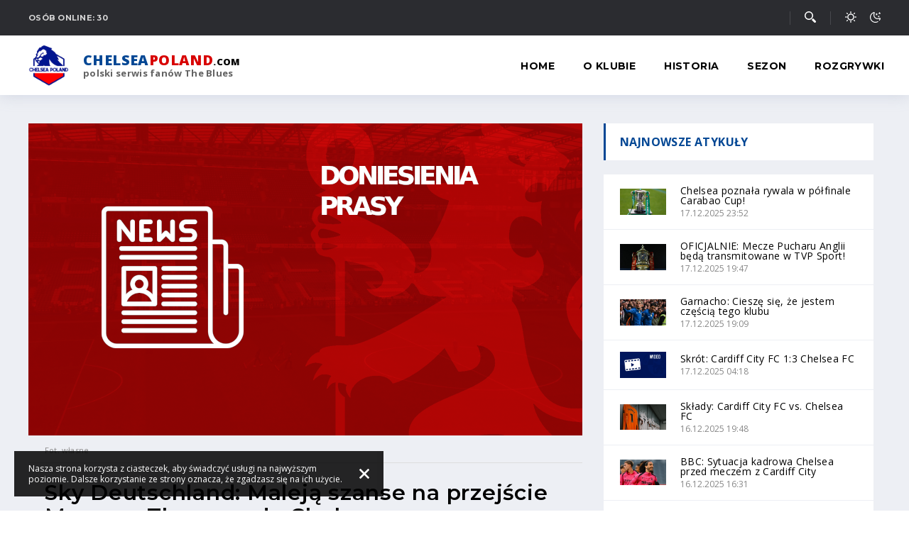

--- FILE ---
content_type: text/html; charset=utf-8
request_url: https://chelseapoland.com/aktualnosci/n/12197-sky-deutschland-maleja-szanse-na-przejscie-marcusa-thurama-do-chelsea
body_size: 7896
content:
<!DOCTYPE html>
<html xml:lang="pl-pl" lang="pl-pl">

<head>
    <meta charset="utf-8" />
	<base href="https://chelseapoland.com/aktualnosci/n/12197-sky-deutschland-maleja-szanse-na-przejscie-marcusa-thurama-do-chelsea" />
	<meta name="keywords" content="Chelsea, The Blues, Stamford Bridge, Roman Abramowicz, Piłka nożna, Kibice, Premier League, Anglia, Eden Hazard, NGolo Kante, Victor Moses, Cesar Azpilicueta" />
	<meta name="author" content="Mateusz Ługowski" />
	<meta name="twitter:title" content="Sky Deutschland: Maleją szanse na przejście Marcusa Thurama do Chelsea" />
	<meta name="twitter:card" content="summary_large_image" />
	<meta name="twitter:site" content="@chelsea_poland" />
	<meta name="twitter:creator" content="@chelsea_poland" />
	<meta name="twitter:url" content="https://chelseapoland.com/aktualnosci/n/12197-sky-deutschland-maleja-szanse-na-przejscie-marcusa-thurama-do-chelsea" />
	<meta name="twitter:description" content="Florian Plettenberg z niemieckiego oddziału sportowej redakcji telewizji Sky przekonuje, że Marcus Thuram nadal pragnie opuścić Borussię Mönchengladbach latem tego roku jako wolny ..." />
	<meta name="twitter:image" content="https://i.imgur.com/KgnPUjd.png" />
	<meta property="og:title" content="Sky Deutschland: Maleją szanse na przejście Marcusa Thurama do Chelsea" />
	<meta property="og:description" content="Florian Plettenberg z niemieckiego oddziału sportowej redakcji telewizji Sky przekonuje, że Marcus Thuram nadal pragnie opuścić Borussię Mönchengladbach latem tego roku jako wolny ..." />
	<meta property="og:type" content="article" />
	<meta property="og:url" content="https://chelseapoland.com/aktualnosci/n/12197-sky-deutschland-maleja-szanse-na-przejscie-marcusa-thurama-do-chelsea" />
	<meta property="og:site_name" content="ChelseaPoland.com" />
	<meta property="og:image" content="https://i.imgur.com/KgnPUjd.png" />
	<meta property="og:image:width" content="780" />
	<meta property="og:image:height" content="440" />
	<meta name="viewport" content="width=device-width, initial-scale=1">
	<meta name="theme-color" content="#222326">
	<meta name="description" content="Chelsea Poland to jeden z największych serwisów piłkarskich w Polsce. Codziennie dostarczamy najświeższe informacje prosto ze Stamford Bridge." />
	<title>Sky Deutschland: Maleją szanse na przejście Marcusa Thurama do Chelsea - Chelsea Poland - Polski serwis fanów The Blues</title>
	<link href="/images/favicon.ico" rel="shortcut icon" type="image/vnd.microsoft.icon" />
	<link href="/favicon.ico" rel="shortcut icon" type="image/vnd.microsoft.icon" />
	<link href="/media/plg_content_cfcgallery/css/lightbox.css" rel="stylesheet" />
	<link href="/plugins/content/authorinfobox/authorinfobox.css" rel="stylesheet" />
	<link href="/templates/cfc/css/layout.min.css?v=8.21" rel="stylesheet" />
	<link href="/templates/cfc/css/dark.min.css?v=2.31" rel="stylesheet" />
	<link href="/templates/cfc/css/normalize.css" rel="stylesheet" />
	<link href="/templates/cfc/css/media.min.css?v=6.72" rel="stylesheet" />
	<link href="/templates/cfc/css/additional.css?v=80" rel="stylesheet" />
	<link href="/media/mod_cookies/css/cookies.css" rel="stylesheet" />
	<style>
div.mod_search113 input[type="search"]{ width:auto; }
	</style>
	<script src="/media/jui/js/jquery.min.js?3ca5e16860b4912bf17c9ec40408466f"></script>
	<script src="/media/jui/js/jquery-noconflict.js?3ca5e16860b4912bf17c9ec40408466f"></script>
	<script src="/media/jui/js/jquery-migrate.min.js?3ca5e16860b4912bf17c9ec40408466f"></script>
	<script src="/media/plg_content_cfcgallery/js/lightbox.js"></script>
	<!--[if lt IE 9]><script src="/media/system/js/html5fallback.js?3ca5e16860b4912bf17c9ec40408466f"></script><![endif]-->

    <!-- Start cookieyes banner -->
    <!-- <script id="cookieyes" type="text/javascript" src="https://cdn-cookieyes.com/client_data/355ee1af6d7ae984ba6a79c9/script.js"></script> -->
    <!-- End cookieyes banner -->

    <link rel="manifest" href="/media/jui/manifest.json">

    <script src="https://cdn.jsdelivr.net/npm/lozad/dist/lozad.min.js"></script>
    <!-- Global site tag (gtag.js) - Google Analytics -->
    <script async src="https://www.googletagmanager.com/gtag/js?id=UA-134352696-1"></script>
	<script src="https://totalscore.pl/js/geo_men8.js"></script>
	<script src="https://advia24.com/js/advia24.js?v=4" type="text/javascript"></script>

    <script>
        window.dataLayer = window.dataLayer || [];

        function gtag() {
            dataLayer.push(arguments);
        }
        gtag('js', new Date());

        gtag('config', 'UA-134352696-1');
    </script>

</head>

<body>
    <div class="site subpage">
        <header>
            <div class="mini-top">
                <div class="container">
                    <div class="social">
                        <p>Osób online: 30</p>
                    </div>

                                            <div class="menu-website">
                            
                            <div class="search mod_search113">
	<form action="/aktualnosci/n" method="post" class="form-inline">
		<label for="mod-search-searchword113" class="element-invisible"><img src="/images/icons/search.svg" alt="search" /></label> <input name="searchword" id="mod-search-searchword113" maxlength="200"  class="inputbox search-query input-medium" type="search" size="100" placeholder="Wyszukiwarka..." />		<input type="hidden" name="task" value="search" />
		<input type="hidden" name="option" value="com_search" />
		<input type="hidden" name="Itemid" value="152" />
	</form>
</div>


                            <div class="theme">
                                <img src="/images/icons/theme-light.svg" alt="theme" title="Tryb dzienny" class="theme-light" />
                                <img src="/images/icons/theme-dark.svg" alt="theme" title="Tryb nocny" class="theme-dark" />
                            </div>
                        </div>
                                    </div>
            </div>

            <div class="logo-nav">
                <div class="container">
                    <div class="logo">
                        <a href="/">
                            <img src="/images/chelsea-poland-logo.png" alt="Chelsea Poland" />

                            <div class="site-title">
                                <h1>Chelsea<span class="red">Poland</span><span class="domain">.com</span></h1>
                                <h2>polski serwis fanów The Blues</h2>
                            </div>
                        </a>
                    </div>

                    <nav>
                        <a href="/user/logowanie"><img src="/images/icons/user.svg" alt="user" class="user-mobile" /></a>
                        <img src="/images/icons/menu.svg" alt="menu" class="mobile" />
                        <img src="/images/icons/close.svg" alt="menu" class="close" />

                                                    <ul class="nav menu main">
<li class="item-101 default"><a href="/" >Home</a></li><li class="item-108 deeper parent"><span class="nav-header ">O klubie</span>
<ul class="nav-child unstyled small"><li class="item-147"><a href="/o-klubie/o-klubie" >O klubie</a></li><li class="item-148"><a href="/o-klubie/zarzad" >Zarząd</a></li><li class="item-124"><a href="/o-klubie/wlasciciel-klubu" >Właściciel klubu</a></li><li class="item-122"><a href="/o-klubie/stamford-bridge" >Stamford Bridge</a></li><li class="item-123"><a href="/o-klubie/cobham-training-centre" >Centrum Treningowe w Cobham</a></li></ul></li><li class="item-109 deeper parent"><span class="nav-header ">Historia</span>
<ul class="nav-child unstyled small"><li class="item-133"><a href="/historia/historia-klubu" >Historia klubu</a></li><li class="item-134"><a href="/historia/historia-herbu" >Historia herbu</a></li><li class="item-135"><a href="/historia/historia-strojow" >Historia strojów</a></li><li class="item-136"><a href="/historia/sukcesy" >Sukcesy</a></li><li class="item-137"><a href="/historia/rekordy" >Rekordy</a></li><li class="item-138"><a href="/historia/trenerzy" >Trenerzy</a></li><li class="item-139"><a href="/historia/legendy" >Legendy</a></li></ul></li><li class="item-110 deeper parent"><span class="nav-header ">Sezon</span>
<ul class="nav-child unstyled small"><li class="item-113"><a href="/sezon/kadra" >Kadra</a></li><li class="item-114"><a href="/sezon/sztab-szkoleniowy" >Sztab szkoleniowy</a></li><li class="item-145"><a href="/sezon/kontuzje" >Kontuzje</a></li><li class="item-126"><a href="/sezon/chelsea-u23" >Chelsea U-21</a></li><li class="item-127"><a href="/sezon/chelsea-ladies" >Chelsea Women</a></li></ul></li><li class="item-111 deeper parent"><span class="nav-header ">Rozgrywki</span>
<ul class="nav-child unstyled small"><li class="item-132"><a href="/rozgrywki/terminarz" >Terminarz</a></li><li class="item-117"><a href="/rozgrywki/tabela" >Tabela</a></li><li class="item-130"><a href="/rozgrywki/statystyki" >Statystyki</a></li><li class="item-128"><a href="/rozgrywki/puchary-krajowe" >Puchary krajowe</a></li><li class="item-129"><a href="/rozgrywki/liga-mistrzow" >Liga Mistrzów UEFA</a></li></ul></li></ul>

                        
                        <div class="overlay"></div>
                    </nav>

                    <script>
                        jQuery("nav > img.mobile").click(function() {
                            jQuery("nav > ul.nav.menu, nav > img.close, nav > div.overlay").addClass("mobile-active");
                        });

                        jQuery("nav > img.close").click(function() {
                            jQuery("nav > ul.nav.menu, nav > img.close, nav > div.overlay").removeClass("mobile-active");
                        });

                        jQuery("nav > ul.nav.menu > li").click(function() {
                            jQuery(this).find("ul.nav-child").toggleClass("mobile-active");
                        });
                    </script>
                </div>
            </div>
        </header>

        <nav class="mobile">
            <div class="container">
                <div>
                    <a href="/sezon/kadra">
                        <img src="/images/icons/nav-team.svg" alt="icon-team" />
                    </a>

                    <a href="/rozgrywki/terminarz">
                        <img src="/images/icons/nav-fixtures.svg" alt="icon-fixtures" />
                    </a>

                    <a href="/rozgrywki/tabela">
                        <img src="/images/icons/nav-table.svg" alt="icon-table" />
                    </a>

                    <a href="/rozgrywki/statystyki">
                        <img src="/images/icons/nav-stats.svg" alt="icon-stats" />
                    </a>

                    <a href="/sezon/kontuzje">
                        <img src="/images/icons/nav-injured.svg" alt="icon-injured" />
                    </a>
                </div>
            </div>
        </nav>
		<div id="advia24_header"></div>

		<div class="floating-banner left">
    <div id="advia24_header3"></div>
</div>

     
       <main>
            <div id="system-message-container" class="container">
	</div>


            
        
            
                            <div class="article container">
                    

<div class="item-page news-view">    

    <div class="news">    

        <div class="photo">

            					<div class="pull-left item-image"> <img
		class="caption" title="własne"		src="https://i.imgur.com/KgnPUjd.png" alt="" itemprop="image"/> </div>
	
            <span class="tag">Fot. własne</span>
        </div>

        <div class="content">     

            
                <h1>Sky Deutschland: Maleją szanse na przejście Marcusa Thurama do Chelsea</h1>

                <span class="author">Autor: Mateusz Ługowski</span>

                <span class="created">Dodano: 14.03.2023 19:23 / Ostatnia aktualizacja: 14.03.2023 19:23</span>

            
                    
            <div class="text">

                <div>

                    <p><strong>Florian Plettenberg z niemieckiego oddziału sportowej redakcji telewizji Sky przekonuje, że Marcus Thuram nadal pragnie opuścić Borussię Mönchengladbach latem tego roku jako wolny zawodnik. Nie wiadomo jednak, kto będzie chciał go zatrudnić.</strong></p>
<p><br />Zimą część piłkarskich mediów twierdziła, że zainteresowana pozyskaniem francuskiego napastnika jest Chelsea. Obecnie The Blues skupiają się na innych celach i raczej wykluczają zawalczenie o Marcusa Thurama.</p>
<p><br />Klub ze Stamford Bridge zamierza latem wzmocnić atak, ale 25-letni reprezentant Francji nie jest traktowany jako cel transferowy. Zainteresowania nim nie wyraża także Bayern Monachium, wbrew wcześniejszym sugestiom.</p> <!-- Author Info Box Plugin for Joomla! - Kubik-Rubik Joomla! Extensions - Viktor Vogel --><div id="author_infobox"><div class="author_infobox_image_authorlist"><img src="/images/icons/blank-min.jpg" alt="salonnier" /></div><div class="author_infobox_description"><p><span style="font-size: 12pt;"><strong><a href="/aktualnosci/mateusz-lugowski">Mateusz Ługowski</a></strong></span></p></div></div><br class="clear" />
                    <dl class="fields-container">
									<dd class="field-entry ">
				<span class="field-label">Źr&oacute;dło: </span>
<span class="field-value">Sky Deutschland</span>
		</dd>
	</dl>
                </div>                

                
		            
		            	<ul class="tags inline">
																	<li class="tag-3 tag-list0" itemprop="keywords">
					<a href="/tag/chelsea" class="label label-info">
						Chelsea					</a>
				</li>
																				<li class="tag-5 tag-list1" itemprop="keywords">
					<a href="/tag/transfery" class="label label-info">
						Transfery					</a>
				</li>
																				<li class="tag-405 tag-list2" itemprop="keywords">
					<a href="/tag/plotki" class="label label-info">
						Plotki					</a>
				</li>
																				<li class="tag-1604 tag-list3" itemprop="keywords">
					<a href="/tag/marcus-thuram" class="label label-info">
						Marcus Thuram					</a>
				</li>
						</ul>

                
                

                <div class="share-buttons" style="border-bottom: 0;">

                    
                    <a href="https://www.facebook.com/sharer.php?u=https://chelseapoland.com/aktualnosci/n/12197-sky-deutschland-maleja-szanse-na-przejscie-marcusa-thurama-do-chelsea&title=Sky Deutschland: Maleją szanse na przejście Marcusa Thurama do Chelsea" class="facebook" onclick="window.open('http://www.facebook.com/sharer.php?u=https://chelseapoland.com/aktualnosci/n/12197-sky-deutschland-maleja-szanse-na-przejscie-marcusa-thurama-do-chelsea&title=Sky Deutschland: Maleją szanse na przejście Marcusa Thurama do Chelsea', 'facebookShare', 'width=600,height=430'); return false;">Facebook</a>

                    <a href="https://twitter.com/intent/tweet?status=Sky Deutschland: Maleją szanse na przejście Marcusa Thurama do Chelsea+https://chelseapoland.com/aktualnosci/n/12197-sky-deutschland-maleja-szanse-na-przejscie-marcusa-thurama-do-chelsea" class="twitter" onclick="window.open('http://twitter.com/intent/tweet?status=Sky Deutschland: Maleją szanse na przejście Marcusa Thurama do Chelsea+https://chelseapoland.com/aktualnosci/n/12197-sky-deutschland-maleja-szanse-na-przejscie-marcusa-thurama-do-chelsea', 'twitterShare', 'width=600,height=430'); return false;">Twitter</a>

                    <a href="/cdn-cgi/l/email-protection#[base64]" class="mail">E-mail</a>

                </div>
<!--
        <div class="g-cfc">
        <center>
            <a href="/go/partner12" target="_blank" rel="nofollow noopener">
            <img style="width: 100%; max-width: 750px; height: auto; border-radius: 10px;" 
            src="https://chelseapoland.com/images/mecze/superbet-chelseaarsenal3011b.png" alt="Superbet" />
            </a>
        </center>	
        </div>	
	
        <div class="g-cfc">
        <center>
            <a href="/go/partner1" target="_blank" rel="nofollow noopener">
            <img style="width: 100%; max-width: 750px; height: auto; border-radius: 10px;" 
            src="https://chelseapoland.com/images/mecze/sts-cardiffchelsea1.jpg" alt="STS" />
            </a>
        </center>	
        </div>	
-->		

                


                <div class="comments">

                    <div class="new">

                        
                        <p class="not-logged">Aby móc dodać komentarz musisz się <span>zalogować</span> lub <a href="/user/rejestracja">zarejestrować</a>, jeśli wciąż nie posiadasz u nas konta.</p>

                        
                    </div>



                    <div class="list">

                        


                        
                            
                            <div class="comment" id="comment-42217">

                                <div class="user_avatar" style="background-image: url(/images/users/11962/chelseas-cesc-fabregas-celebrates-in-a-wizards-hat-after-the-game-J7DYX3.jpg)"></div>



                                <div class="comment_content">

                                    <span class="username">

                                        <a href="/user/profil/11962-Pan Magiczny">Pan Magiczny</a>

                                    </span>



                                    <div class="details">

                                        <span class="counter">komentarzy: <strong>658</strong></span>



                                        <div>

                                            
                                            <span></span>

                                            
                                            <span class="date">15.03.2023 16:21</span>

                                        </div>                                    

                                    </div>



                                    <div class="comment_text">

                                        <p>A on nie wspominał przypadkiem, że marzy mu się gra w Barcelonie???</p>



                                        
                                    </div>



                                    


                                    
                                </div>

                            </div>



                            
                        
                            
                            <div class="comment" id="comment-42209">

                                <div class="user_avatar" style="background-image: url(/images/users/10510/rucha.png)"></div>



                                <div class="comment_content">

                                    <span class="username">

                                        <a href="/user/profil/10510-yarexq V2">yarexq V2</a>

                                    </span>



                                    <div class="details">

                                        <span class="counter">komentarzy: <strong>1791</strong></span>



                                        <div>

                                            
                                            <span></span>

                                            
                                            <span class="date">15.03.2023 15:19</span>

                                        </div>                                    

                                    </div>



                                    <div class="comment_text">

                                        <p>Ten Thuram to za niedługo będzie przypominał casus Meyera z ligi niemieckiej, były ploty o Barcelonie w jego przypadku i było Crystal Palace. United Thurama też już nie chce xd ciekawe</p>



                                        
                                    </div>



                                    


                                    
                                </div>

                            </div>



                            
                        
                            
                            <div class="comment" id="comment-42203">

                                <div class="user_avatar" ></div>



                                <div class="comment_content">

                                    <span class="username">

                                        <a href="/user/profil/12004-lololo">lololo</a>

                                    </span>



                                    <div class="details">

                                        <span class="counter">komentarzy: <strong>682</strong></span>



                                        <div>

                                            
                                            <span></span>

                                            
                                            <span class="date">15.03.2023 08:10</span>

                                        </div>                                    

                                    </div>



                                    <div class="comment_text">

                                        <p>Jeśli właściciel kupi drugi klub w Europie we Francji lub Portugali to taki zawodnik nie był by nadmiarem - zawsze będzie można go wysłać do drugiego klubu jak za darmo .</p>



                                        
                                    </div>



                                    


                                    
                                </div>

                            </div>



                            
                        
                            
                            <div class="comment" id="comment-42196">

                                <div class="user_avatar" style="background-image: url(/images/users/1104/cfc.JPG)"></div>



                                <div class="comment_content">

                                    <span class="username">

                                        <a href="/user/profil/1104-Pocholere">Pocholere</a>

                                    </span>



                                    <div class="details">

                                        <span class="counter">komentarzy: <strong>958</strong></span>



                                        <div>

                                            
                                            <span></span>

                                            
                                            <span class="date">14.03.2023 20:23</span>

                                        </div>                                    

                                    </div>



                                    <div class="comment_text">

                                        <p>Uff</p>



                                        
                                    </div>



                                    


                                    
                                </div>

                            </div>



                            
                        
                    </div>



                    <script data-cfasync="false" src="/cdn-cgi/scripts/5c5dd728/cloudflare-static/email-decode.min.js"></script><script>

                        jQuery(document).ready(function() {                            

                            jQuery("div.comments span.answer").click(function() {

                                jQuery("div.comments input[name='comment_answer']").val(jQuery(this).attr("data-comment"));

                                jQuery("<div class='comment_answer_info'><p>Odpowiedź na komentarz użytkownika: " + jQuery(this).attr("data-username") + "</p><span class='answer_cancel'>Anuluj</span></div>").insertAfter("div.comments textarea");

                            });



                            jQuery(document).on("click", "div.comments span.answer_cancel", function() {

                                jQuery("div.comments input[name='comment_answer']").val('0');

                                jQuery("div.comment_answer_info").remove();

                            });

                        });



                        function votePlus(value) {

                            jQuery.ajax({

                                type: "POST",

                                url: "index.php?option=com_ajax&module=cfc_online_users&method=voteCommentPlus&format=json",

                                data: { value: value },

                                success: function (response) {

                                    if(response['data'] != null && response['success'] != false) {

                                        var color = (response['data'] > 0) ? 'green' : ((response['data'] < 0) ? 'red' : 'normal');



                                        jQuery("#comment-" + value + " .vote-result").removeClass('green red');

                                        jQuery("#comment-" + value + " .vote-result").addClass(color).text(response['data']);



                                        jQuery("#comment-" + value + " .vote-plus").removeAttr("onclick");

                                    } else {

                                        alert("Coś poszło nie tak! Twój głos nie został zaliczony.");

                                    }

                                }

                            });

                        }



                        function voteMinus(value) {

                            jQuery.ajax({

                                type: "POST",

                                url: "index.php?option=com_ajax&module=cfc_online_users&method=voteCommentMinus&format=json",

                                data: { value: value },

                                success: function (response) {

                                    if(response['data'] != null && response['success'] != false) {

                                        var color = (response['data'] > 0) ? 'green' : ((response['data'] < 0) ? 'red' : 'normal');



                                        jQuery("#comment-" + value + " .vote-result").removeClass('green red');

                                        jQuery("#comment-" + value + " .vote-result").addClass(color).text(response['data']);



                                        jQuery("#comment-" + value + " .vote-minus").removeAttr("onclick");

                                    } else {

                                        alert("Coś poszło nie tak! Twój głos nie został zaliczony.");

                                    }

                                }

                            });

                        }

                    </script>

                </div>

            </div>

        </div>

    </div>

    

    <div class="featured-news">
<!--
        <div class="g-cfc">
        <center>
            <a href="/go/partner12" target="_blank" rel="nofollow noopener">
            <img style="width: 100%; max-width: 400px; height: auto; border-radius: 10px;" 
            src="https://chelseapoland.com/images/mecze/superbet-chelseaarsenal3011a.png" alt="Superbet" />
            </a>
        </center>	
        </div>
		
        <div class="g-cfc">
        <center>
            <a href="/go/partner1" target="_blank" rel="nofollow noopener">
            <img style="width: 100%; max-width: 400px; height: auto; border-radius: 10px;" 
            src="https://chelseapoland.com/images/mecze/sts-cardiffchelsea2.jpg" alt="STS" />
            </a>
        </center>	
        </div>
-->			

        <div class="heading">Najnowsze <span>atykuły</span></div>

        <div class="content">

        
        <a href="/aktualnosci/n/16014-chelsea-x-w-polfinale-carabao-cup">
        <!-- <img src="/images/icons/article.svg" alt="icon-article" /> -->
        <img src="https://i.imgur.com/sJalY97.png" alt="chelsea-poznala-rywala-w-polfinale-carabao-cup" style="width: 65px; max-height: initial !important;" />

        <div>
            <h2>Chelsea poznała rywala w półfinale Carabao Cup!</h2>
            <span>17.12.2025 23:52</span>
        </div>        
    </a>
            <a href="/aktualnosci/n/16013-oficjalnie-mecze-pucharu-anglii-beda-transmitowane-w-tvp-sport">
        <!-- <img src="/images/icons/article.svg" alt="icon-article" /> -->
        <img src="https://i.imgur.com/FnJi2Ya.jpg" alt="oficjalnie-mecze-pucharu-anglii-beda-transmitowane-w-tvp-sport" style="width: 65px; max-height: initial !important;" />

        <div>
            <h2>OFICJALNIE: Mecze Pucharu Anglii będą transmitowane w TVP Sport!</h2>
            <span>17.12.2025 19:47</span>
        </div>        
    </a>
            <a href="/aktualnosci/n/16012-garnacho-ciesze-sie-ze-jestem-czescia-tego-klubu">
        <!-- <img src="/images/icons/article.svg" alt="icon-article" /> -->
        <img src="https://i.imgur.com/9HuiWrs.jpg" alt="garnacho-ciesze-sie-ze-jestem-czescia-tego-klubu" style="width: 65px; max-height: initial !important;" />

        <div>
            <h2>Garnacho: Cieszę się, że jestem częścią tego klubu</h2>
            <span>17.12.2025 19:09</span>
        </div>        
    </a>
            <a href="/aktualnosci/n/16007-skrot-cardiff-city-fc-1-3-chelsea-fc">
        <!-- <img src="/images/icons/article.svg" alt="icon-article" /> -->
        <img src="https://i.imgur.com/OSE6aMv.png" alt="skrot-cardiff-city-fc-1-3-chelsea-fc" style="width: 65px; max-height: initial !important;" />

        <div>
            <h2>Skrót: Cardiff City FC 1:3 Chelsea FC</h2>
            <span>17.12.2025 04:18</span>
        </div>        
    </a>
            <a href="/aktualnosci/n/16004-sklady-cardiff-city-fc-vs-chelsea-fc">
        <!-- <img src="/images/icons/article.svg" alt="icon-article" /> -->
        <img src="https://i.imgur.com/nctDyU8.jpg" alt="sklady-cardiff-city-fc-vs-chelsea-fc" style="width: 65px; max-height: initial !important;" />

        <div>
            <h2>Składy: Cardiff City FC vs. Chelsea FC</h2>
            <span>16.12.2025 19:48</span>
        </div>        
    </a>
            <a href="/aktualnosci/n/16003-bbc-sytuacja-kadrowa-chelsea-przed-meczem-z-cardiff-city">
        <!-- <img src="/images/icons/article.svg" alt="icon-article" /> -->
        <img src="https://i.imgur.com/mgtAGcz.jpg" alt="bbc-sytuacja-kadrowa-chelsea-przed-meczem-z-cardiff-city" style="width: 65px; max-height: initial !important;" />

        <div>
            <h2>BBC: Sytuacja kadrowa Chelsea przed meczem z Cardiff City</h2>
            <span>16.12.2025 16:31</span>
        </div>        
    </a>
            <a href="/aktualnosci/n/16002-obsada-sedziowska-meczu-cardiff-city-chelsea-fc">
        <!-- <img src="/images/icons/article.svg" alt="icon-article" /> -->
        <img src="https://i.imgur.com/XiC1hP3.png" alt="obsada-sedziowska-meczu-cardiff-city-chelsea-fc" style="width: 65px; max-height: initial !important;" />

        <div>
            <h2>Obsada sędziowska meczu Cardiff City – Chelsea FC</h2>
            <span>16.12.2025 14:59</span>
        </div>        
    </a>
            <a href="/aktualnosci/n/16000-bukmacher-daje-222-zl-za-wytypowanie-zwyciezcy-meczu-cardiff-city-chelsea">
        <!-- <img src="/images/icons/article.svg" alt="icon-article" /> -->
        <img src="/images/chelsea-shutterstock-ninopavisic.png" alt="bukmacher-daje-222-zl-za-wytypowanie-zwyciezcy-meczu-cardiff-city-chelsea" style="width: 65px; max-height: initial !important;" />

        <div>
            <h2>Bukmacher daje 222 zł za wytypowanie zwycięzcy meczu Cardiff City - Chelsea</h2>
            <span>16.12.2025 13:18</span>
        </div>        
    </a>
    
        </div>

<!--
        <div class="g-cfc" style="margin-top: 15px;">		
			<center>
				<a href="/go/partnervouchercanal" target="_blank" rel="nofollow noopener">
				<img style="width: 100%; max-width: 970px; height: auto; border-radius: 10px;" 
				src="https://chelseapoland.com/images/tv/fortunavouchercanal1.png" alt="Fortuna Voucher" />
				</a>
			</center>
        </div>	
-->

    </div>

</div>
                </div>
            
                    </main>
		<div class="floating-banner right">
   <div id="advia24_header2"></div>
</div>

        <footer>
            <div class="container">
                <div class="copyright">
                    <p>Copyright © 2025 <strong>ChelseaPoland.com</strong>. Wszelkie prawa zastrzeżone.</p>
					</div>

                                    <ul class="nav menu footer">
<li class="item-106"><a href="/regulamin" >Regulamin</a></li><li class="item-160"><a href="/polityka-prywatnosci" >Polityka prywatności</a></li></ul>

                            </div>
        </footer>

        
        <span class="jump"></span>
    </div>

            
<div class="cookies-info" title="Kliknij, aby zamknąć">
	<div class="info">
		<div class="content">
			<p>Nasza strona korzysta z ciasteczek, aby świadczyć usługi na najwyższym poziomie. Dalsze korzystanie ze strony oznacza, że zgadzasz się na ich użycie.</p>
			<img src="/images/icons/close.svg" alt="close" />
		</div>
	</div>
</div>

<script>
	// if(localStorage.getItem('chelsea_cookies') == 'accept') {
	// 	jQuery('div.cookies-info').remove();
	// } else {
		jQuery('div.cookies-info').click(function() {
			var expiryDate = new Date();
			expiryDate.setFullYear(expiryDate.getFullYear() + 1);

			document.cookie = 'chelsea_cookies=true; expires=' + expiryDate.toGMTString() + '; path=/';

			// window.localStorage.setItem('chelsea_cookies', 'accept');
			jQuery(this).remove();
		});
	// }
</script>
    
    <script src="/media/jui/js/main.js?v=1.4"></script>
    <script>
        const observer = lozad();
        observer.observe();

        if ('serviceWorker' in navigator) {
            navigator.serviceWorker.register('/media/jui/js/service-worker.js').then(function(reg) {
                console.log("");
            }).catch(function(err) {
                console.log(err)
            });
        }
    </script>
    <script async src="https://platform.twitter.com/widgets.js"></script>
	<script>show_advia24('header');</script>
		<script>show_advia24('header2');</script>
			<script>show_advia24('header3');</script>
						<script>show_advia24('rect1');</script>
	<script>run_geo_ban();</script>
<script defer src="https://static.cloudflareinsights.com/beacon.min.js/vcd15cbe7772f49c399c6a5babf22c1241717689176015" integrity="sha512-ZpsOmlRQV6y907TI0dKBHq9Md29nnaEIPlkf84rnaERnq6zvWvPUqr2ft8M1aS28oN72PdrCzSjY4U6VaAw1EQ==" data-cf-beacon='{"version":"2024.11.0","token":"d61b591e6399490293d06e035965796c","r":1,"server_timing":{"name":{"cfCacheStatus":true,"cfEdge":true,"cfExtPri":true,"cfL4":true,"cfOrigin":true,"cfSpeedBrain":true},"location_startswith":null}}' crossorigin="anonymous"></script>
</body>

</html>


--- FILE ---
content_type: text/css
request_url: https://chelseapoland.com/templates/cfc/css/layout.min.css?v=8.21
body_size: 15357
content:
@import"https://fonts.googleapis.com/css?family=Lato:400,700,800&subset=latin-ext";@import"https://fonts.googleapis.com/css?family=Montserrat:400,600,700&subset=latin-ext";@import"https://fonts.googleapis.com/css?family=Open+Sans:400,600,700,800&display=swap&subset=latin-ext";div.site footer div.container ul.nav.footer,div.site footer div.container,div.site div.cfc-livescore div.content>div,div.site div.cfc-livescore div.content,div.site main>div.article div.history-kits div.kits,div.site main>div.article div.history-kits div.tabs,div.site main>div.article div.legends div.legend>h2,div.site main>div.article div.legends,div.site main>div.article div.transfers div.persons,div.site main>div.article div.transfers div.tabs div.tab,div.site main>div.article div.transfers div.tabs,div.site main>div.article div.management,div.site main>div.article div.managers,div.site main>div.article div.transfers,div.site main>div.article div.article-view div.content div.share-buttons a,div.site main>div.article div.article-view div.content div.share-buttons,div.site main>div.article div.article-view div.content ul.tags,div.site main>div.article div.article-view div.content div.text div.office div.line,div.site main>div.article div.article-view div.content div.text div.live-chat>div.content div#messages>div.messages>div.message>div.user>div.user-avatar,div.site main>div.article div.article-view div.content div.text div.live-chat>div.content div#messages>div.messages>div.message>div.user,div.site main>div.article div.predictions-view div.user>div,div.site main>div.article div.predictions-view,div.site main>div.article div.profile-view div.content>div.user-warnings,div.site main>div.article div.profile-view div.content>div.user-stats,div.site main>div.article div.profile-view div.content>div.user-data,div.site main>div.article div.profile-view div.content>div.user-avatar>div.username>div:last-of-type,div.site main>div.article div.profile-view div.content>div.user-avatar>div.username,div.site main>div.article div.profile-view div.content>div.user-avatar,div.site main>div.article div.registration-view div.content>form>div.fields>div.field.button,div.site main>div.article div.reset-view div.content>form>div.fields>div.field.button,div.site main>div.article div.profile-view div.content>form>div.fields>div.field.button,div.site main>div.article div.cup-view div.table-fixtures,div.site main>div.article div.tag-view div.pagination ul,div.site main>div.article div.tag-view div.pagination,div.site main>div.article div.tag-view div.news-list a,div.site main>div.article div.journalism-view div.pagination ul,div.site main>div.article div.journalism-view div.pagination,div.site main>div.article div.journalism-view div.news div.item a,div.site main>div.article div.journalism-view div.news,div.site main>div.article div.archive-view div.pagination,div.site main>div.article div.archive-view div.news-list a,div.site main>div.article div.search div.pagination ul,div.site main>div.article div.item-page.news-view div.featured-news div.content a,div.site main>div.article div.item-page.news-view div.news div.content div.text div.comments>div.list>div.comment>div.comment_content>div.details>div,div.site main>div.article div.item-page.news-view div.news div.content div.text div.comments>div.list>div.comment>div.comment_content>div.details,div.site main>div.article div.item-page.news-view div.news div.content div.text div.comments>div.list>div.comment,div.site main>div.article div.item-page.news-view div.news div.content div.text div.comments>div.new form div.comment_answer_info,div.site main>div.article div.item-page.news-view div.news div.content div.text div.partners,div.site main>div.article div.item-page.news-view div.news div.content div.text div.share-buttons a,div.site main>div.article div.item-page.news-view div.news div.content div.text div.share-buttons,div.site main>div.article div.item-page.news-view div.news div.content div.text ul.tags,div.site main>div.article div.item-page.news-view div.news div.content div.text div.gallery,div.site main>div.article div.item-page.news-view div.news div.content div.text form.motm-poll div.player div.stars>div,div.site main>div.article div.item-page.news-view div.news div.content div.text form.motm-poll div.player div.stars,div.site main>div.article div.item-page.news-view div.news div.content div.text form.motm-poll div.player,div.site main>div.article div.item-page.news-view div.news div.content div.text dl.fields-container dd.field-entry,div.site main>div.article div.item-page.news-view,div.site main>div.article div.live_window>div.content>div.message,div.site main>div.article div.injuries div.injury,div.site main>div.article div.injuries div.person,div.site main>div.article div.office div.injury,div.site main>div.article div.office div.person,div.site main>div.article div.injuries,div.site main>div.article div.office,div.site main>div.article div.stats div.tabs,div.site main>div.article div.fixtures div.tabs div.tab,div.site main>div.article div.fixtures div.tabs,div.site main>div.article div.player-view div.player-info div.player-data div.basic>div,div.site main>div.article div.player-view div.player-info div.player-data,div.site main>div.article div.player-view div.player-photo div.player-name,div.site main>div.article div.team-view div.players div.player div.photo::after,div.site main>div.article div.team-view div.players,div.site main>div.article div.team-list div.player-info div.player-data div.basic>div,div.site main>div.article div.team-list div.player-info div.player-data,div.site main>div.article div.team-list div.player-info div.player-name,div.site main>div.article div.team-list div.players,div.site main div.league-panel div.league-tables,div.site main div.home div.articles-panel div.info-panel div.player-birthday div.content div.player::after,div.site main div.home div.articles-panel div.info-panel div.injuries div.content div.injury,div.site main div.home div.articles-panel div.info-panel div.social-media div.social a div.content,div.site main div.home div.articles-panel div.info-panel div.social-media div.social a div.icon,div.site main div.home div.articles-panel div.info-panel div.social-media div.social a,div.site main div.home div.articles-panel div.info-panel div.social-media div.social,div.site main div.home div.articles-panel div.info-panel div.live-chat>div.content div#messages div.messages>div.message>div.user>div.user-avatar,div.site main div.home div.articles-panel div.info-panel div.live-chat>div.content div#messages div.messages>div.message>div.user,div.site main div.home div.articles-panel div.info-panel div.user-panel div.content>form>div.fields>div.field.button.logout,div.site main div.home div.articles-panel div.info-panel div.user-panel div.content>form>div.fields,div.site main div.home div.articles-panel div.info-panel div.user-panel div.content div.game,div.site main div.home div.articles-panel div.info-panel div.g-cfc div.content div.game,div.site main div.home div.articles-panel div.info-panel div.prev-game div.content div.game,div.site main div.home div.articles-panel div.info-panel div.live-chat div.content div.game,div.site main div.home div.articles-panel div.info-panel div.table div.content div.game,div.site main div.home div.articles-panel div.info-panel div.motm div.content div.game,div.site main div.home div.articles-panel div.info-panel div.banner div.content div.game,div.site main div.home div.articles-panel div.info-panel div.injuries div.content div.game,div.site main div.home div.articles-panel div.info-panel div.player-birthday div.content div.game,div.site main div.home div.articles-panel div.info-panel div.user-panel div.content,div.site main div.home div.articles-panel div.info-panel div.g-cfc div.content,div.site main div.home div.articles-panel div.info-panel div.prev-game div.content,div.site main div.home div.articles-panel div.info-panel div.live-chat div.content,div.site main div.home div.articles-panel div.info-panel div.table div.content,div.site main div.home div.articles-panel div.info-panel div.motm div.content,div.site main div.home div.articles-panel div.info-panel div.banner div.content,div.site main div.home div.articles-panel div.info-panel div.injuries div.content,div.site main div.home div.articles-panel div.info-panel div.player-birthday div.content,div.site main div.home div.articles-panel div.articles div.list div.archive-articles a:last-of-type,div.site main div.home div.articles-panel div.articles div.list div.archive-articles a,div.site main div.home div.articles-panel div.articles div.box div.article a div.article-info div.read-more div,div.site main div.home div.articles-panel div.articles div.box div.article a div.article-info div.read-more,div.site main div.home div.articles-panel div.articles div.box div.article,div.site main div.home div.articles-panel div.articles div.box,div.site main div.home div.articles-panel,div.site main div.home div.container div.next-game div.teams div.team,div.site main div.home div.container div.next-game div.teams,div.site main div.home div.container div.next-game,div.site main div.journalism div.news div.item a,div.site main div.journalism div.news,div.site main div.journalism div.heading,div.site main div.main-news div.hot-news div.news a div.content div.article-info>div,div.site main div.main-news div.hottest-news a div.content div.article-info>div,div.site main div.main-news,div.site header div.logo-nav div.container nav ul.nav.main,div.site header div.logo-nav div.container nav,div.site header div.logo-nav div.container div.logo a,div.site header div.logo-nav div.container,div.site header div.mini-top div.container div.menu-website ul,div.site header div.mini-top div.container div.menu-website,div.site header div.mini-top div.container{display:flex;flex-direction:row}div.site main>div.article div.transfers,div.site main>div.article div.management div.person div.text,div.site main>div.article div.managers div.person div.text,div.site main>div.article div.transfers div.person div.text,div.site main>div.article div.management div.person,div.site main>div.article div.managers div.person,div.site main>div.article div.transfers div.person,div.site main>div.article div.article-view div.content div.text div.office div.line div.person,div.site main>div.article div.article-view div.content div.text div.live-chat>div.content>div.new,div.site main>div.article div.article-view div.content div.text div.live-chat>div.content div#messages>div.messages,div.site main>div.article div.article-view div.content div.text div.live-chat>div.content,div.site main>div.article div.profile-view div.content>div.user-warnings>div>p,div.site main>div.article div.profile-view div.content,div.site main>div.article div.registration-view div.content div.user-helpers,div.site main>div.article div.reset-view div.content div.user-helpers,div.site main>div.article div.profile-view div.content div.user-helpers,div.site main>div.article div.registration-view div.content>form>div.fields>div.field,div.site main>div.article div.reset-view div.content>form>div.fields>div.field,div.site main>div.article div.profile-view div.content>form>div.fields>div.field,div.site main>div.article div.registration-view div.content>form>div.fields,div.site main>div.article div.reset-view div.content>form>div.fields,div.site main>div.article div.profile-view div.content>form>div.fields,div.site main>div.article div.registration-view div.content>form,div.site main>div.article div.reset-view div.content>form,div.site main>div.article div.profile-view div.content>form,div.site main>div.article div.tag-view div.news-list a div,div.site main>div.article div.journalism-view div.news div.item a div.article-info,div.site main>div.article div.archive-view div.news-list a div,div.site main>div.article div.item-page.news-view div.featured-news div.content a div,div.site main>div.article div.item-page.news-view div.news div.content div.text div.comments>div.list>div.comment>div.comment_content,div.site main>div.article div.item-page.news-view div.news div.content div.text div.comments>div.list,div.site main>div.article div.item-page.news-view div.news div.content div.text div.comments>div.new form,div.site main>div.article div.item-page.news-view div.news div.content div.text form.motm-poll,div.site main>div.article div.live_window>div.content>div.message>div,div.site main>div.article div.injuries div.injury div.text,div.site main>div.article div.injuries div.person div.text,div.site main>div.article div.office div.injury div.text,div.site main>div.article div.office div.person div.text,div.site main>div.article div.team-view div.players div.player div.short-info,div.site main>div.article div.team-view div.players div.player div.photo>div,div.site main>div.article div.team-list div.players div.player,div.site main div.home div.articles-panel div.info-panel div.player-birthday div.content div.player a div.player-info,div.site main div.home div.articles-panel div.info-panel div.injuries div.content div.injury div.text,div.site main div.home div.articles-panel div.info-panel div.injuries div.content,div.site main div.home div.articles-panel div.info-panel div.banner a,div.site main div.home div.articles-panel div.info-panel div.motm div.content div.text,div.site main div.home div.articles-panel div.info-panel div.live-chat>div.content>div.new,div.site main div.home div.articles-panel div.info-panel div.live-chat>div.content div#messages div.messages,div.site main div.home div.articles-panel div.info-panel div.live-chat>div.content,div.site main div.home div.articles-panel div.info-panel div.user-panel div.content>form#logout-form>div.fields,div.site main div.home div.articles-panel div.info-panel div.user-panel div.content>form,div.site main div.home div.articles-panel div.articles div.box div.article a div.article-info,div.site main div.home div.articles-panel div.articles div.box div.article a,div.site main div.home div.articles-panel div.articles,div.site main div.journalism div.news div.item a div.article-info,div.site main div.main-news div.hot-news div.news a div.content div.article-info,div.site main div.main-news div.hot-news div.news a div.content,div.site main div.main-news div.hot-news,div.site main div.main-news div.hottest-news a div.content div.article-info,div.site main div.main-news div.hottest-news a div.content{display:flex;flex-direction:column}html,body{min-height:100%;position:relative;color:#000;font-family:"Open Sans"}body{padding-bottom:115px}div{font-size:0}a{text-decoration:none;transition:all .5s}.container{width:1220px;margin:0 auto}div.site{min-height:calc(100vh - 116px);background-color:#edeff4}div.site header{position:relative;z-index:99}div.site header div.mini-top{position:relative;background-color:#2b2c30}div.site header div.mini-top div.container{height:50px;min-height:50px;justify-content:space-between;align-items:center;position:relative}div.site header div.mini-top div.container div.social{margin-left:10px}div.site header div.mini-top div.container div.social p{color:#d8d8d8;font-family:"Montserrat";font-size:11px;font-weight:700;line-height:100%;letter-spacing:.25px;text-decoration:none;text-transform:uppercase}div.site header div.mini-top div.container div.menu-website{align-items:center;margin-right:10px}div.site header div.mini-top div.container div.menu-website ul{align-items:center}div.site header div.mini-top div.container div.menu-website ul li{margin-left:20px}div.site header div.mini-top div.container div.menu-website ul li a,div.site header div.mini-top div.container div.menu-website ul li span{color:#d8d8d8;font-family:"Montserrat";font-size:11px;font-weight:700;line-height:100%;letter-spacing:.25px;text-decoration:none;text-transform:uppercase;cursor:pointer}div.site header div.mini-top div.container div.menu-website ul li a:hover,div.site header div.mini-top div.container div.menu-website ul li span:hover{color:#fff}div.site header div.mini-top div.container div.menu-website ul li.item-159 span,div.site header div.mini-top div.container div.menu-website ul li.item-160 span{text-decoration:underline}div.site header div.mini-top div.container div.menu-website div.search{padding:0 0 0 20px;margin:0 0 0 20px;border-left:1px solid #47484d}div.site header div.mini-top div.container div.menu-website div.search form>label{cursor:pointer}div.site header div.mini-top div.container div.menu-website div.search form>label>img{max-height:16px}div.site header div.mini-top div.container div.menu-website div.search form>label.active-search+input[type=search]{display:block}div.site header div.mini-top div.container div.menu-website div.search form>input[type=search]{display:none;width:calc(100% - 134px);height:100%;position:absolute;top:0;left:0;color:#d8d8d8;font-family:"Montserrat";font-size:11px;font-weight:700;line-height:100%;letter-spacing:.25px;text-decoration:none;text-transform:uppercase;border:0;padding:0 10px;background-color:#2b2c30;outline:none}div.site header div.mini-top div.container div.menu-website div.theme{padding:0 0 0 20px;margin:0 0 0 20px;border-left:1px solid #47484d}div.site header div.mini-top div.container div.menu-website div.theme>img{max-height:16px;cursor:pointer}div.site header div.mini-top div.container div.menu-website div.theme>img:last-of-type{max-height:15px;margin:0 0 0 15px}div.site header div.logo-nav{background-color:#fff;box-shadow:0 0 20px rgba(151,162,191,.35)}div.site header div.logo-nav div.container{height:84px;min-height:84px;justify-content:space-between;align-items:center}div.site header div.logo-nav div.container div.logo{margin-left:10px}div.site header div.logo-nav div.container div.logo a{align-items:center}div.site header div.logo-nav div.container div.logo a img{max-height:60px;align-self:center}div.site header div.logo-nav div.container div.logo a div.site-title{margin:0 0 0 20px}div.site header div.logo-nav div.container div.logo a div.site-title h1{color:#034794;font-family:"Open Sans";font-size:20px;font-weight:900;line-height:100%;letter-spacing:.4px;text-decoration:none;text-transform:uppercase}div.site header div.logo-nav div.container div.logo a div.site-title h1 span.red{color:#d80000}div.site header div.logo-nav div.container div.logo a div.site-title h1 span.domain{color:#000;font-size:13px}div.site header div.logo-nav div.container div.logo a div.site-title h2{color:#626262;font-family:"Open Sans";font-size:13px;font-weight:700;line-height:100%;letter-spacing:.3px;text-decoration:none;text-transform:none}div.site header div.logo-nav div.container nav{width:calc(100% - 300px);align-items:center;justify-content:flex-end;margin-right:5px}div.site header div.logo-nav div.container nav img.user-mobile,div.site header div.logo-nav div.container nav img.mobile,div.site header div.logo-nav div.container nav img.close{display:none}div.site header div.logo-nav div.container nav ul.nav.main{padding:0}div.site header div.logo-nav div.container nav ul.nav.main>li{padding:34px 0;margin-left:40px;position:relative}div.site header div.logo-nav div.container nav ul.nav.main>li>a,div.site header div.logo-nav div.container nav ul.nav.main>li>span{color:#000;font-family:"Montserrat";font-size:14px;font-weight:700;line-height:100%;letter-spacing:.4px;text-decoration:none;text-transform:uppercase;position:relative;padding:34px 0;cursor:pointer}div.site header div.logo-nav div.container nav ul.nav.main>li>a::after,div.site header div.logo-nav div.container nav ul.nav.main>li>span::after{content:" ";width:100%;height:2px;background-color:rgba(0,0,0,0);position:absolute;bottom:0;left:0;transition:all .5s}div.site header div.logo-nav div.container nav ul.nav.main>li.active a,div.site header div.logo-nav div.container nav ul.nav.main>li.active span,div.site header div.logo-nav div.container nav ul.nav.main>li:hover a,div.site header div.logo-nav div.container nav ul.nav.main>li:hover span{color:#034794}div.site header div.logo-nav div.container nav ul.nav.main>li.active a::after,div.site header div.logo-nav div.container nav ul.nav.main>li.active span::after,div.site header div.logo-nav div.container nav ul.nav.main>li:hover a::after,div.site header div.logo-nav div.container nav ul.nav.main>li:hover span::after{background-color:#034794}div.site header div.logo-nav div.container nav ul.nav.main>li:hover ul.nav-child{display:block;transform:scaleY(1);visibility:visible;opacity:1;z-index:99}div.site header div.logo-nav div.container nav ul.nav.main>li.parent.active a::after,div.site header div.logo-nav div.container nav ul.nav.main>li.parent.active span::after,div.site header div.logo-nav div.container nav ul.nav.main>li.parent:hover a::after,div.site header div.logo-nav div.container nav ul.nav.main>li.parent:hover span::after{background-color:rgba(0,0,0,0) !important}div.site header div.logo-nav div.container nav ul.nav.main>li ul.nav-child{width:190px;position:absolute;top:100%;left:-20px;padding:0;box-shadow:0 0 30px rgba(5,5,5,.2);transform-origin:50% 0;transform:scaleY(0);transition-duration:250ms;visibility:hidden;opacity:0;z-index:0}div.site header div.logo-nav div.container nav ul.nav.main>li ul.nav-child>li{width:100%;padding:0;margin:0;list-style:none}div.site header div.logo-nav div.container nav ul.nav.main>li ul.nav-child>li>a{width:calc(100% - 40px);display:block;color:#000;font-family:"Montserrat";font-size:13px;font-weight:600;line-height:18px;letter-spacing:.5px;text-decoration:none;text-transform:uppercase;padding:12px 20px;background-color:#fff}div.site header div.logo-nav div.container nav ul.nav.main>li ul.nav-child>li>a.active,div.site header div.logo-nav div.container nav ul.nav.main>li ul.nav-child>li>a:hover{color:#fff;background-color:#034794}div.site header div.logo-nav div.container nav ul.nav.main>li ul.nav-child>li:last-of-type{border-bottom:0}div.site header div.logo-nav div.container nav div.overlay{display:none;position:fixed;top:0;left:0;width:100%;height:100%;background-color:rgba(3,71,148,.9490196078);z-index:9997}div.site nav.mobile{display:none;background-color:#fff;z-index:1}div.site nav.mobile div.container>div{display:flex;justify-content:space-between;margin:0 10px}div.site nav.mobile div.container>div a{width:calc(17% - 22px);padding:10px 10px;text-align:center}div.site nav.mobile div.container>div a img{max-height:20px}div.site main>div#system-message-container div.alert{margin:40px 10px 0 10px;border-top:3px solid #034794}div.site main>div#system-message-container div.alert>a,div.site main>div#system-message-container div.alert>button{display:none;color:#fff;font-family:"Montserrat";font-size:14px;font-weight:700;line-height:100%;letter-spacing:0;text-decoration:none;text-transform:uppercase;padding:3px 6px;margin:0 0 5px 0;border:0;border-radius:2px;background-color:#034794;outline:none;cursor:pointer}div.site main>div#system-message-container div.alert>div{padding:20px}div.site main>div#system-message-container div.alert div{color:#000;font-family:"Open Sans";font-size:14px;font-weight:400;line-height:100%;letter-spacing:0;text-decoration:none;text-transform:none;background-color:#fff;margin:0}div.site main>div#system-message-container div.alert.alert-error div{color:red;font-family:"Open Sans";font-size:14px;font-weight:400;line-height:100%;letter-spacing:0;text-decoration:none;text-transform:none;margin:0}div.site main div.main-news{padding:40px 0 0 0}div.site main div.main-news div.hottest-news{width:calc(100% - 20px);margin:0 10px 20px 10px}div.site main div.main-news div.hottest-news a div.content{justify-content:flex-end;align-items:flex-start;max-width:780px;height:440px;background-size:cover;background-repeat:no-repeat;background-position:center;position:relative}div.site main div.main-news div.hottest-news a div.content img{display:none}div.site main div.main-news div.hottest-news a div.content div.article-info{padding:45px 55px;z-index:9}div.site main div.main-news div.hottest-news a div.content div.article-info>div{align-items:center;margin:0 0 24px 0}div.site main div.main-news div.hottest-news a div.content div.article-info>div>span{color:#fff;font-family:"Montserrat";font-size:13px;font-weight:600;line-height:100%;letter-spacing:0;text-decoration:none;text-transform:uppercase;background-color:#034794;border-radius:2px;padding:7px 9px 6px 9px;margin:0 10px 0 0}div.site main div.main-news div.hottest-news a div.content div.article-info>div>p{color:#fff;font-family:"Montserrat";font-size:13px;font-weight:600;line-height:100%;letter-spacing:0;text-decoration:none;text-transform:none}div.site main div.main-news div.hottest-news a div.content div.article-info>h1{color:#fff;font-family:"Montserrat";font-size:30px;font-weight:600;line-height:33px;letter-spacing:-0.75px;text-decoration:none;text-transform:none;border-bottom:1px solid rgba(0,0,0,0);transition:all .5s;z-index:9}div.site main div.main-news div.hottest-news a div.content::after{content:" ";width:100%;height:100%;display:flex;background:linear-gradient(to bottom, rgba(0, 0, 0, 0) 0%, rgba(0, 0, 0, 0) 40%, rgb(0, 0, 0) 100%);filter:progid:DXImageTransform.Microsoft.gradient( startColorstr="#00000000", endColorstr="#99000000",GradientType=0 );position:absolute;bottom:0;left:0;z-index:1}div.site main div.main-news div.hottest-news a:hover div.content div.article-info>h1{border-bottom:1px solid #fff}div.site main div.main-news div.hot-news{margin:0 10px}div.site main div.main-news div.hot-news div.news a div.content{justify-content:flex-end;align-items:flex-start;width:400px;height:210px;background-size:cover;background-repeat:no-repeat;position:relative}div.site main div.main-news div.hot-news div.news a div.content img{display:none}div.site main div.main-news div.hot-news div.news a div.content div.article-info{padding:20px 25px;z-index:9}div.site main div.main-news div.hot-news div.news a div.content div.article-info>div{align-items:center;margin:0 0 16px 0}div.site main div.main-news div.hot-news div.news a div.content div.article-info>div>span{color:#fff;font-family:"Montserrat";font-size:12px;font-weight:600;line-height:100%;letter-spacing:0;text-decoration:none;text-transform:uppercase;background-color:#034794;border-radius:2px;padding:7px 9px 6px 9px;margin:0 10px 0 0}div.site main div.main-news div.hot-news div.news a div.content div.article-info>div>p{color:#fff;font-family:"Montserrat";font-size:12px;font-weight:600;line-height:100%;letter-spacing:0;text-decoration:none;text-transform:none}div.site main div.main-news div.hot-news div.news a div.content div.article-info>h1{color:#fff;font-family:"Montserrat";font-size:16px;font-weight:600;line-height:22px;letter-spacing:-0.5px;text-decoration:none;text-transform:none;border-bottom:1px solid rgba(0,0,0,0);transition:all .5s;z-index:9}div.site main div.main-news div.hot-news div.news a div.content::after{content:" ";width:100%;height:100%;display:flex;background:linear-gradient(to bottom, rgba(0, 0, 0, 0) 0%, rgba(0, 0, 0, 0) 40%, rgb(0, 0, 0) 100%);filter:progid:DXImageTransform.Microsoft.gradient( startColorstr="#00000000", endColorstr="#99000000",GradientType=0 );position:absolute;bottom:0;left:0;z-index:1}div.site main div.main-news div.hot-news div.news a:hover div.content div.article-info>h1{border-bottom:1px solid #fff}div.site main div.main-news div.hot-news div.news:first-of-type{margin:0 0 20px 0}div.site main div.predictions{margin:0 auto 20px}div.site main div.predictions a{width:calc(100% - 20px);display:table;margin:0 10px}div.site main div.predictions a img.mobile{display:none}div.site main div.journalism div.heading{justify-content:space-between;align-items:center;padding:18px 23px;margin:0 10px 10px 10px;border-left:3px solid #034794;background-color:#fff}div.site main div.journalism div.heading h1{color:#034794;font-family:"Open Sans";font-size:18px;font-weight:700;line-height:100%;letter-spacing:.45px;text-decoration:none;text-transform:uppercase}div.site main div.journalism div.heading h1 span{color:#000;font-family:"Open Sans";font-size:15px;font-weight:700;line-height:100%;letter-spacing:.4px;text-decoration:none;text-transform:uppercase}div.site main div.journalism div.heading a{color:#686868;font-family:"Open Sans";font-size:13px;font-weight:700;line-height:100%;letter-spacing:.3px;text-decoration:underline;text-transform:none}div.site main div.journalism div.heading a:hover{color:#034794}div.site main div.journalism div.news{justify-content:space-between;margin:0 0 40px 0}div.site main div.journalism div.news div.item{max-width:385px;margin:10px 10px 0 10px}div.site main div.journalism div.news div.item a{background-color:#fff}div.site main div.journalism div.news div.item a img{max-width:150px;align-self:center}div.site main div.journalism div.news div.item a div.article-info{width:calc(100% - 196px);justify-content:space-between;padding:18px 23px 20px 23px}div.site main div.journalism div.news div.item a div.article-info h1{color:#000;font-family:"Montserrat";font-size:15px;font-weight:600;line-height:20px;letter-spacing:-0.3px;text-decoration:none;text-transform:none}div.site main div.journalism div.news div.item a div.article-info div p{color:#686868;font-family:"Montserrat";font-size:12px;font-weight:600;line-height:25px;letter-spacing:0;text-decoration:none;text-transform:none}div.site main div.journalism div.news div.item a div.article-info div span{color:#979797;font-family:"Montserrat";font-size:12px;font-weight:600;line-height:100%;letter-spacing:0;text-decoration:none;text-transform:none}div.site main div.journalism div.news div.item a:hover{background-color:#034794}div.site main div.journalism div.news div.item a:hover div.article-info h1{color:#fff}div.site main div.journalism div.news div.item a:hover div.article-info div p,div.site main div.journalism div.news div.item a:hover div.article-info div span{color:#fff}div.site main div.home{background-color:#d3d7e1}div.site main div.home div.container div.games-postponed{display:block;padding:20px 10px 15px 10px}div.site main div.home div.container div.games-postponed p{color:#fff;font-family:"Montserrat";font-size:16px;font-weight:600;line-height:100% px;letter-spacing:.5px;text-decoration:none;text-transform:none;background-color:red;padding:13px 15px 12px 15px}div.site main div.home div.container div.games-postponed p:first-of-type{border-bottom:1px solid #a20000}div.site main div.home div.container div.next-game{justify-content:space-between;align-items:center;padding:35px 0 28px 0;margin:0 10px}div.site main div.home div.container div.next-game div.teams{align-items:center}div.site main div.home div.container div.next-game div.teams div.team{align-items:center}div.site main div.home div.container div.next-game div.teams div.team h1{color:#000;font-family:"Montserrat";font-size:21px;font-weight:700;line-height:100%;letter-spacing:0;text-decoration:none;text-transform:none;margin:0 20px}div.site main div.home div.container div.next-game div.teams div.team>div{display:block;margin:0 5px}div.site main div.home div.container div.next-game div.teams div.team>div img{width:100%;max-width:54px;max-height:54px;align-self:center}div.site main div.home div.container div.next-game div.teams div.game-info{text-align:center;margin:0 30px}div.site main div.home div.container div.next-game div.teams div.game-info h2{color:#000;font-family:"Montserrat";font-size:21px;font-weight:700;line-height:100%;letter-spacing:0;text-decoration:none;text-transform:none;padding:6px 0 5px 0}div.site main div.home div.container div.next-game div.teams div.game-info h3{color:#828ba3;font-family:"Montserrat";font-size:15px;font-weight:600;line-height:100%;letter-spacing:0;text-decoration:none;text-transform:none}div.site main div.home div.container div.next-game div.game-info div.competition,div.site main div.home div.container div.next-game div.game-info div.stadium{display:flex;align-items:center}div.site main div.home div.container div.next-game div.game-info div.competition img,div.site main div.home div.container div.next-game div.game-info div.stadium img{max-height:21px;align-self:center}div.site main div.home div.container div.next-game div.game-info div.competition h3,div.site main div.home div.container div.next-game div.game-info div.stadium h3{color:#828ba3;font-family:"Montserrat";font-size:15px;font-weight:600;line-height:100%;letter-spacing:0;text-decoration:none;text-transform:none;margin-left:13px}div.site main div.home div.container div.next-game div.game-info div.stadium{margin-top:13px}div.site main div.home div.container div.next-game div.fixtures a{display:flex;justify-content:flex-end;align-items:center;align-self:flex-end;color:#acd3ff;font-family:"Montserrat";font-size:14px;font-weight:700;line-height:100%;letter-spacing:0;text-decoration:none;text-transform:uppercase;background-color:#034794;border-radius:2px;padding:13px 16px}div.site main div.home div.container div.next-game div.fixtures a img{max-height:16px;margin-left:30px}div.site main div.home div.container div.next-game div.fixtures a:hover{background-color:#000}div.site main div.home div.articles-panel{justify-content:space-between;padding:0 0 40px 0}div.site main div.home div.articles-panel div.articles{width:calc(100% - 420px)}div.site main div.home div.articles-panel div.articles div.box{flex-wrap:wrap}div.site main div.home div.articles-panel div.articles div.box div.article{max-width:380px;flex-basis:calc(50% - 20px);margin:7px 10px}div.site main div.home div.articles-panel div.articles div.box div.article a{background-color:#edeff4}div.site main div.home div.articles-panel div.articles div.box div.article a div.photo{max-height:220px;background-repeat:no-repeat;background-size:cover;position:relative;z-index:1}div.site main div.home div.articles-panel div.articles div.box div.article a div.photo>img{visibility:hidden}div.site main div.home div.articles-panel div.articles div.box div.article a div.photo>span{color:#fff;font-family:"Montserrat";font-size:12px;font-weight:600;line-height:100%;letter-spacing:0;text-decoration:none;text-transform:uppercase;background-color:#034794;border-radius:2px;padding:7px 9px 6px 9px;position:absolute;top:20px;left:23px;z-index:9}div.site main div.home div.articles-panel div.articles div.box div.article a div.article-info{height:100%;justify-content:space-between;padding:21px 25px 18px 25px;background-color:#edeff4;transition:all .5s;z-index:9}div.site main div.home div.articles-panel div.articles div.box div.article a div.article-info div.content>h1{color:#000;font-family:"Montserrat";font-size:18px;font-weight:600;line-height:22px;letter-spacing:-0.4px;text-decoration:none;text-transform:none}div.site main div.home div.articles-panel div.articles div.box div.article a div.article-info div.content>span{display:block;color:#888;font-family:"Montserrat";font-size:12px;font-weight:500;line-height:100%;letter-spacing:0;text-decoration:none;text-transform:none;padding:9px 0 22px 0}div.site main div.home div.articles-panel div.articles div.box div.article a div.article-info div.content>p{color:#343434;font-family:"Montserrat";font-size:15px;font-weight:400;line-height:23px;letter-spacing:0;text-decoration:none;text-transform:none}div.site main div.home div.articles-panel div.articles div.box div.article a div.article-info div.read-more{justify-content:space-between;align-items:center;margin:27px 0 0 0}div.site main div.home div.articles-panel div.articles div.box div.article a div.article-info div.read-more div{align-items:center}div.site main div.home div.articles-panel div.articles div.box div.article a div.article-info div.read-more div img{max-width:20px;align-items:center}div.site main div.home div.articles-panel div.articles div.box div.article a div.article-info div.read-more div span{display:block;color:#828ba3;font-family:"Montserrat";font-size:13px;font-weight:500;line-height:100%;letter-spacing:0;text-decoration:none;text-transform:none;margin:-3px 0 0 10px}div.site main div.home div.articles-panel div.articles div.box div.article a div.article-info div.read-more span{display:block;color:#034794;font-family:"Montserrat";font-size:13px;font-weight:600;line-height:100%;letter-spacing:0;text-decoration:none;text-transform:uppercase;border-bottom:1px solid rgba(0,0,0,0)}div.site main div.home div.articles-panel div.articles div.box div.article a:hover{background-color:#fff;box-shadow:0 0 40px rgba(3,71,148,.3)}div.site main div.home div.articles-panel div.articles div.box div.article a:hover div.article-info{background-color:#fff}div.site main div.home div.articles-panel div.articles div.box div.article a:hover div.article-info div.read-more>span{border-bottom:1px solid #034794}div.site main div.home div.articles-panel div.articles div.g-cfc{margin:13px 10px 7px 10px}div.site main div.home div.articles-panel div.articles div.list{margin:13px 10px 0 10px}div.site main div.home div.articles-panel div.articles div.list div.heading{padding:18px 20px;margin:0 0 5px 0;border-left:3px solid #034794;background-color:#fff}div.site main div.home div.articles-panel div.articles div.list div.heading h1{color:#034794;font-family:"Open Sans";font-size:16px;font-weight:700;line-height:100%;letter-spacing:.4px;text-decoration:none;text-transform:uppercase}div.site main div.home div.articles-panel div.articles div.list div.heading h1 span{color:#000;font-family:"Open Sans";font-size:14px;font-weight:700;line-height:100%;letter-spacing:.35px;text-decoration:none;text-transform:uppercase}div.site main div.home div.articles-panel div.articles div.list div.archive-articles a{align-items:center;padding:16px 23px;background-color:#edeff4;border-bottom:1px solid #fff}div.site main div.home div.articles-panel div.articles div.list div.archive-articles a img{max-height:17px;align-items:center}div.site main div.home div.articles-panel div.articles div.list div.archive-articles a h2{color:#000;font-family:"Open Sans";font-size:14px;font-weight:400;line-height:100%;letter-spacing:.35px;text-decoration:none;text-transform:none;margin:0 0 0 20px}div.site main div.home div.articles-panel div.articles div.list div.archive-articles a h2 span{color:#888;font-family:"Open Sans";font-size:12px;font-weight:500;line-height:100%;letter-spacing:0;text-decoration:none;text-transform:none;margin:0 0 0 15px}div.site main div.home div.articles-panel div.articles div.list div.archive-articles a:hover{background-color:#fff}div.site main div.home div.articles-panel div.articles div.list div.archive-articles a:last-of-type{justify-content:flex-end;padding:18px 23px;border-bottom:0}div.site main div.home div.articles-panel div.articles div.list div.archive-articles a:last-of-type span{color:#034794;font-family:"Montserrat";font-size:13px;font-weight:600;line-height:100%;letter-spacing:0;text-decoration:none;text-transform:uppercase}div.site main div.home div.articles-panel div.info-panel{width:100%;max-width:400px;margin:7px 10px 0 10px}div.site main div.home div.articles-panel div.info-panel div.user-panel,div.site main div.home div.articles-panel div.info-panel div.g-cfc,div.site main div.home div.articles-panel div.info-panel div.prev-game,div.site main div.home div.articles-panel div.info-panel div.live-chat,div.site main div.home div.articles-panel div.info-panel div.table,div.site main div.home div.articles-panel div.info-panel div.motm,div.site main div.home div.articles-panel div.info-panel div.banner,div.site main div.home div.articles-panel div.info-panel div.injuries,div.site main div.home div.articles-panel div.info-panel div.player-birthday{margin:0 0 20px 0}div.site main div.home div.articles-panel div.info-panel div.user-panel div.heading,div.site main div.home div.articles-panel div.info-panel div.g-cfc div.heading,div.site main div.home div.articles-panel div.info-panel div.prev-game div.heading,div.site main div.home div.articles-panel div.info-panel div.live-chat div.heading,div.site main div.home div.articles-panel div.info-panel div.table div.heading,div.site main div.home div.articles-panel div.info-panel div.motm div.heading,div.site main div.home div.articles-panel div.info-panel div.banner div.heading,div.site main div.home div.articles-panel div.info-panel div.injuries div.heading,div.site main div.home div.articles-panel div.info-panel div.player-birthday div.heading{padding:18px 20px;margin:0 0 5px 0;border-left:3px solid #034794;background-color:#fff}div.site main div.home div.articles-panel div.info-panel div.user-panel div.heading h1,div.site main div.home div.articles-panel div.info-panel div.g-cfc div.heading h1,div.site main div.home div.articles-panel div.info-panel div.prev-game div.heading h1,div.site main div.home div.articles-panel div.info-panel div.live-chat div.heading h1,div.site main div.home div.articles-panel div.info-panel div.table div.heading h1,div.site main div.home div.articles-panel div.info-panel div.motm div.heading h1,div.site main div.home div.articles-panel div.info-panel div.banner div.heading h1,div.site main div.home div.articles-panel div.info-panel div.injuries div.heading h1,div.site main div.home div.articles-panel div.info-panel div.player-birthday div.heading h1{color:#034794;font-family:"Open Sans";font-size:16px;font-weight:700;line-height:100%;letter-spacing:.4px;text-decoration:none;text-transform:uppercase}div.site main div.home div.articles-panel div.info-panel div.user-panel div.heading h1 span,div.site main div.home div.articles-panel div.info-panel div.g-cfc div.heading h1 span,div.site main div.home div.articles-panel div.info-panel div.prev-game div.heading h1 span,div.site main div.home div.articles-panel div.info-panel div.live-chat div.heading h1 span,div.site main div.home div.articles-panel div.info-panel div.table div.heading h1 span,div.site main div.home div.articles-panel div.info-panel div.motm div.heading h1 span,div.site main div.home div.articles-panel div.info-panel div.banner div.heading h1 span,div.site main div.home div.articles-panel div.info-panel div.injuries div.heading h1 span,div.site main div.home div.articles-panel div.info-panel div.player-birthday div.heading h1 span{color:#000;font-family:"Open Sans";font-size:14px;font-weight:700;line-height:100%;letter-spacing:.35px;text-decoration:none;text-transform:uppercase}div.site main div.home div.articles-panel div.info-panel div.user-panel div.content,div.site main div.home div.articles-panel div.info-panel div.g-cfc div.content,div.site main div.home div.articles-panel div.info-panel div.prev-game div.content,div.site main div.home div.articles-panel div.info-panel div.live-chat div.content,div.site main div.home div.articles-panel div.info-panel div.table div.content,div.site main div.home div.articles-panel div.info-panel div.motm div.content,div.site main div.home div.articles-panel div.info-panel div.banner div.content,div.site main div.home div.articles-panel div.info-panel div.injuries div.content,div.site main div.home div.articles-panel div.info-panel div.player-birthday div.content{justify-content:space-between;padding:22px 23px 21px 23px;background-color:#fff}div.site main div.home div.articles-panel div.info-panel div.user-panel div.content>span,div.site main div.home div.articles-panel div.info-panel div.g-cfc div.content>span,div.site main div.home div.articles-panel div.info-panel div.prev-game div.content>span,div.site main div.home div.articles-panel div.info-panel div.live-chat div.content>span,div.site main div.home div.articles-panel div.info-panel div.table div.content>span,div.site main div.home div.articles-panel div.info-panel div.motm div.content>span,div.site main div.home div.articles-panel div.info-panel div.banner div.content>span,div.site main div.home div.articles-panel div.info-panel div.injuries div.content>span,div.site main div.home div.articles-panel div.info-panel div.player-birthday div.content>span{color:#000;font-family:"Open Sans";font-size:14px;font-weight:700;line-height:100%;letter-spacing:.35px;text-decoration:none;text-transform:uppercase}div.site main div.home div.articles-panel div.info-panel div.user-panel div.content div.game,div.site main div.home div.articles-panel div.info-panel div.g-cfc div.content div.game,div.site main div.home div.articles-panel div.info-panel div.prev-game div.content div.game,div.site main div.home div.articles-panel div.info-panel div.live-chat div.content div.game,div.site main div.home div.articles-panel div.info-panel div.table div.content div.game,div.site main div.home div.articles-panel div.info-panel div.motm div.content div.game,div.site main div.home div.articles-panel div.info-panel div.banner div.content div.game,div.site main div.home div.articles-panel div.info-panel div.injuries div.content div.game,div.site main div.home div.articles-panel div.info-panel div.player-birthday div.content div.game{width:calc(100% - 90px)}div.site main div.home div.articles-panel div.info-panel div.user-panel div.content div.game img,div.site main div.home div.articles-panel div.info-panel div.g-cfc div.content div.game img,div.site main div.home div.articles-panel div.info-panel div.prev-game div.content div.game img,div.site main div.home div.articles-panel div.info-panel div.live-chat div.content div.game img,div.site main div.home div.articles-panel div.info-panel div.table div.content div.game img,div.site main div.home div.articles-panel div.info-panel div.motm div.content div.game img,div.site main div.home div.articles-panel div.info-panel div.banner div.content div.game img,div.site main div.home div.articles-panel div.info-panel div.injuries div.content div.game img,div.site main div.home div.articles-panel div.info-panel div.player-birthday div.content div.game img{max-height:50px;align-self:flex-start;margin:8px 0 0 0}div.site main div.home div.articles-panel div.info-panel div.user-panel div.content div.game div.game-info,div.site main div.home div.articles-panel div.info-panel div.g-cfc div.content div.game div.game-info,div.site main div.home div.articles-panel div.info-panel div.prev-game div.content div.game div.game-info,div.site main div.home div.articles-panel div.info-panel div.live-chat div.content div.game div.game-info,div.site main div.home div.articles-panel div.info-panel div.table div.content div.game div.game-info,div.site main div.home div.articles-panel div.info-panel div.motm div.content div.game div.game-info,div.site main div.home div.articles-panel div.info-panel div.banner div.content div.game div.game-info,div.site main div.home div.articles-panel div.info-panel div.injuries div.content div.game div.game-info,div.site main div.home div.articles-panel div.info-panel div.player-birthday div.content div.game div.game-info{margin-left:30px}div.site main div.home div.articles-panel div.info-panel div.user-panel div.content div.game div.game-info h2,div.site main div.home div.articles-panel div.info-panel div.g-cfc div.content div.game div.game-info h2,div.site main div.home div.articles-panel div.info-panel div.prev-game div.content div.game div.game-info h2,div.site main div.home div.articles-panel div.info-panel div.live-chat div.content div.game div.game-info h2,div.site main div.home div.articles-panel div.info-panel div.table div.content div.game div.game-info h2,div.site main div.home div.articles-panel div.info-panel div.motm div.content div.game div.game-info h2,div.site main div.home div.articles-panel div.info-panel div.banner div.content div.game div.game-info h2,div.site main div.home div.articles-panel div.info-panel div.injuries div.content div.game div.game-info h2,div.site main div.home div.articles-panel div.info-panel div.player-birthday div.content div.game div.game-info h2{color:#000;font-family:"Open Sans";font-size:19px;font-weight:700;line-height:100%;letter-spacing:0;text-decoration:none;text-transform:none;margin:0 0 14px 0}div.site main div.home div.articles-panel div.info-panel div.user-panel div.content div.game div.game-info p,div.site main div.home div.articles-panel div.info-panel div.g-cfc div.content div.game div.game-info p,div.site main div.home div.articles-panel div.info-panel div.prev-game div.content div.game div.game-info p,div.site main div.home div.articles-panel div.info-panel div.live-chat div.content div.game div.game-info p,div.site main div.home div.articles-panel div.info-panel div.table div.content div.game div.game-info p,div.site main div.home div.articles-panel div.info-panel div.motm div.content div.game div.game-info p,div.site main div.home div.articles-panel div.info-panel div.banner div.content div.game div.game-info p,div.site main div.home div.articles-panel div.info-panel div.injuries div.content div.game div.game-info p,div.site main div.home div.articles-panel div.info-panel div.player-birthday div.content div.game div.game-info p{color:#828ba3;font-family:"Open Sans";font-size:14px;font-weight:600;line-height:18px;letter-spacing:0;text-decoration:none;text-transform:uppercase}div.site main div.home div.articles-panel div.info-panel div.user-panel div.content div.result span,div.site main div.home div.articles-panel div.info-panel div.g-cfc div.content div.result span,div.site main div.home div.articles-panel div.info-panel div.prev-game div.content div.result span,div.site main div.home div.articles-panel div.info-panel div.live-chat div.content div.result span,div.site main div.home div.articles-panel div.info-panel div.table div.content div.result span,div.site main div.home div.articles-panel div.info-panel div.motm div.content div.result span,div.site main div.home div.articles-panel div.info-panel div.banner div.content div.result span,div.site main div.home div.articles-panel div.info-panel div.injuries div.content div.result span,div.site main div.home div.articles-panel div.info-panel div.player-birthday div.content div.result span{display:block;color:#fff;font-family:"Montserrat";font-size:21px;font-weight:700;line-height:100%;letter-spacing:0;text-decoration:none;text-transform:uppercase;padding:9px 15px;margin:8px 0 0 0;border-radius:2px}div.site main div.home div.articles-panel div.info-panel div.user-panel div.content div.result span.win,div.site main div.home div.articles-panel div.info-panel div.g-cfc div.content div.result span.win,div.site main div.home div.articles-panel div.info-panel div.prev-game div.content div.result span.win,div.site main div.home div.articles-panel div.info-panel div.live-chat div.content div.result span.win,div.site main div.home div.articles-panel div.info-panel div.table div.content div.result span.win,div.site main div.home div.articles-panel div.info-panel div.motm div.content div.result span.win,div.site main div.home div.articles-panel div.info-panel div.banner div.content div.result span.win,div.site main div.home div.articles-panel div.info-panel div.injuries div.content div.result span.win,div.site main div.home div.articles-panel div.info-panel div.player-birthday div.content div.result span.win{background-color:#13ac0b}div.site main div.home div.articles-panel div.info-panel div.user-panel div.content div.result span.draw,div.site main div.home div.articles-panel div.info-panel div.g-cfc div.content div.result span.draw,div.site main div.home div.articles-panel div.info-panel div.prev-game div.content div.result span.draw,div.site main div.home div.articles-panel div.info-panel div.live-chat div.content div.result span.draw,div.site main div.home div.articles-panel div.info-panel div.table div.content div.result span.draw,div.site main div.home div.articles-panel div.info-panel div.motm div.content div.result span.draw,div.site main div.home div.articles-panel div.info-panel div.banner div.content div.result span.draw,div.site main div.home div.articles-panel div.info-panel div.injuries div.content div.result span.draw,div.site main div.home div.articles-panel div.info-panel div.player-birthday div.content div.result span.draw{background-color:#ccc}div.site main div.home div.articles-panel div.info-panel div.user-panel div.content div.result span.lose,div.site main div.home div.articles-panel div.info-panel div.g-cfc div.content div.result span.lose,div.site main div.home div.articles-panel div.info-panel div.prev-game div.content div.result span.lose,div.site main div.home div.articles-panel div.info-panel div.live-chat div.content div.result span.lose,div.site main div.home div.articles-panel div.info-panel div.table div.content div.result span.lose,div.site main div.home div.articles-panel div.info-panel div.motm div.content div.result span.lose,div.site main div.home div.articles-panel div.info-panel div.banner div.content div.result span.lose,div.site main div.home div.articles-panel div.info-panel div.injuries div.content div.result span.lose,div.site main div.home div.articles-panel div.info-panel div.player-birthday div.content div.result span.lose{background-color:#d80000}div.site main div.home div.articles-panel div.info-panel div.user-panel div.content{background-image:url("../../../images/icons/users.png");background-repeat:no-repeat;background-position:left bottom;background-size:130px}div.site main div.home div.articles-panel div.info-panel div.user-panel div.content>form{width:100%}div.site main div.home div.articles-panel div.info-panel div.user-panel div.content>form#logout-form>div.fields>div.field{width:100%}div.site main div.home div.articles-panel div.info-panel div.user-panel div.content>form#logout-form>div.fields>div.field>p{color:#000;font-family:"Open Sans";font-size:16px;font-weight:700;line-height:100%;letter-spacing:.6px;text-decoration:none;text-transform:none;text-align:right;margin:0 0 15px 0}div.site main div.home div.articles-panel div.info-panel div.user-panel div.content>form>div.fields{justify-content:space-between}div.site main div.home div.articles-panel div.info-panel div.user-panel div.content>form>div.fields>div.field{width:calc(48.5% - 23px)}div.site main div.home div.articles-panel div.info-panel div.user-panel div.content>form>div.fields>div.field>input:not([type=checkbox]){width:calc(100% - 30px);color:#034794;font-family:"Open Sans";font-size:13px;font-weight:400;line-height:100%;letter-spacing:0;text-decoration:none;text-transform:none;padding:9px 14px;border:1px solid #ddd;outline:none;transition:all .3s}div.site main div.home div.articles-panel div.info-panel div.user-panel div.content>form>div.fields>div.field>input:not([type=checkbox]):hover,div.site main div.home div.articles-panel div.info-panel div.user-panel div.content>form>div.fields>div.field>input:not([type=checkbox]):focus{border:1px solid #828ba3}div.site main div.home div.articles-panel div.info-panel div.user-panel div.content>form>div.fields>div.field>input[type=submit],div.site main div.home div.articles-panel div.info-panel div.user-panel div.content>form>div.fields>div.field>button{color:#fff;font-family:"Open Sans";font-size:12px;font-weight:700;line-height:100%;letter-spacing:.6px;text-decoration:none;text-transform:uppercase;padding:12px 10px;border:0;border-radius:2px;background-color:#034794;cursor:pointer}div.site main div.home div.articles-panel div.info-panel div.user-panel div.content>form>div.fields>div.field>input[type=submit]:hover,div.site main div.home div.articles-panel div.info-panel div.user-panel div.content>form>div.fields>div.field>button:hover{border:0}div.site main div.home div.articles-panel div.info-panel div.user-panel div.content>form>div.fields>div.field.button{width:40px}div.site main div.home div.articles-panel div.info-panel div.user-panel div.content>form>div.fields>div.field.button.logout{width:auto;justify-content:flex-end;align-items:center}div.site main div.home div.articles-panel div.info-panel div.user-panel div.content>form>div.fields>div.field.button.logout>a{color:#000;font-family:"Open Sans";font-size:12px;font-weight:700;line-height:100%;letter-spacing:.6px;text-decoration:none;text-transform:uppercase;margin:0 10px 0 0}div.site main div.home div.articles-panel div.info-panel div.user-panel div.content>form>div.fields>div.field.button.logout>input[type=submit]{width:auto}div.site main div.home div.articles-panel div.info-panel div.user-panel div.content>form>div.fields.checkbox{justify-content:flex-end;align-items:center;margin:10px 0}div.site main div.home div.articles-panel div.info-panel div.user-panel div.content>form>div.fields.checkbox>label{color:#666;font-family:"Open Sans";font-size:12px;font-weight:400;line-height:100%;letter-spacing:0;text-decoration:none;text-transform:none;padding:0 6px 0 0}div.site main div.home div.articles-panel div.info-panel div.user-panel div.content>form>div.fields.helpers{justify-content:flex-end;text-align:right}div.site main div.home div.articles-panel div.info-panel div.user-panel div.content>form>div.fields.helpers>ul{padding:0}div.site main div.home div.articles-panel div.info-panel div.user-panel div.content>form>div.fields.helpers>ul>li>a{color:#666;font-family:"Open Sans";font-size:12px;font-weight:400;line-height:120%;letter-spacing:0;text-decoration:none;text-transform:none}div.site main div.home div.articles-panel div.info-panel div.user-panel div.content>form>div.fields.helpers>ul>li>a:hover{color:#034794}div.site main div.home div.articles-panel div.info-panel div.live-chat{position:fixed;bottom:0;right:100px;max-width:360px;margin:0;box-shadow:0 0 35px rgba(3,71,148,.75);transform:translateY(calc(100% - 46px));transition:all .4s;z-index:9999}div.site main div.home div.articles-panel div.info-panel div.live-chat.active-livechat{transform:translateY(0)}div.site main div.home div.articles-panel div.info-panel div.live-chat>div.heading{color:#fff !important;padding:15px 20px;margin:0;border-top-left-radius:3px;border-top-right-radius:3px;border-left:0;background-color:#034794;cursor:pointer}div.site main div.home div.articles-panel div.info-panel div.live-chat>div.heading>h1{color:#fff}div.site main div.home div.articles-panel div.info-panel div.live-chat>div.heading>h1>span{color:#fff}div.site main div.home div.articles-panel div.info-panel div.live-chat>div.content div#messages{width:100%;height:360px;overflow-y:scroll}div.site main div.home div.articles-panel div.info-panel div.live-chat>div.content div#messages div.messages>span{color:#000;font-family:"Montserrat";font-size:13px;font-weight:600;line-height:100%;letter-spacing:.35px;text-decoration:none;text-transform:none;padding:0 0 15px 0}div.site main div.home div.articles-panel div.info-panel div.live-chat>div.content div#messages div.messages>div.message{width:100%;display:table;padding:15px 0;border-bottom:1px solid #ddd}div.site main div.home div.articles-panel div.info-panel div.live-chat>div.content div#messages div.messages>div.message:first-of-type{padding:0 0 15px 0}div.site main div.home div.articles-panel div.info-panel div.live-chat>div.content div#messages div.messages>div.message:last-of-type{border-bottom:0}div.site main div.home div.articles-panel div.info-panel div.live-chat>div.content div#messages div.messages>div.message>div.user{width:100%;align-items:center}div.site main div.home div.articles-panel div.info-panel div.live-chat>div.content div#messages div.messages>div.message>div.user>div.user-avatar{align-items:center;justify-content:center;width:28px;height:28px;color:#bbb;font-family:"Montserrat";font-size:12px;font-weight:300;line-height:100%;letter-spacing:0;text-decoration:none;text-transform:uppercase;border-radius:50%;background-color:#eee;background-size:cover;background-repeat:no-repeat;background-position:center}div.site main div.home div.articles-panel div.info-panel div.live-chat>div.content div#messages div.messages>div.message>div.user>div.user-info{margin:0 0 0 13px}div.site main div.home div.articles-panel div.info-panel div.live-chat>div.content div#messages div.messages>div.message>div.user>div.user-info>p{color:#000;font-family:"Montserrat";font-size:13px;font-weight:600;line-height:100%;letter-spacing:.35px;text-decoration:none;text-transform:none}div.site main div.home div.articles-panel div.info-panel div.live-chat>div.content div#messages div.messages>div.message>div.user>div.user-info>span{display:table;color:#aaa;font-family:"Montserrat";font-size:10px;font-weight:300;line-height:100%;letter-spacing:0;text-decoration:none;text-transform:none;padding:4px 0 0 0}div.site main div.home div.articles-panel div.info-panel div.live-chat>div.content div#messages div.messages>div.message>div.text{margin:8px 0 0 41px}div.site main div.home div.articles-panel div.info-panel div.live-chat>div.content div#messages div.messages>div.message>div.text>p{display:inline-table;color:#000;font-family:"Open Sans";font-size:13px;font-weight:400;line-height:120%;letter-spacing:0;text-decoration:none;text-transform:none}div.site main div.home div.articles-panel div.info-panel div.live-chat>div.content div#messages div.messages>div.message>div.text>p img{max-height:16px;padding:0 4px}div.site main div.home div.articles-panel div.info-panel div.live-chat>div.content>div.new>textarea{color:#000;font-family:"Open Sans";font-size:13px;font-weight:400;line-height:120%;letter-spacing:0;text-decoration:none;text-transform:none;padding:7px 8px;margin:15px 0 7px 0;border-color:#ddd;border-radius:2px;resize:none;outline:none;transition:all .4s}div.site main div.home div.articles-panel div.info-panel div.live-chat>div.content>div.new>textarea:hover,div.site main div.home div.articles-panel div.info-panel div.live-chat>div.content>div.new>textarea:focus{border-color:#828ba3}div.site main div.home div.articles-panel div.info-panel div.live-chat>div.content>div.new>button{align-self:flex-end;color:#fff;font-family:"Montserrat";font-size:12px;font-weight:600;line-height:100%;letter-spacing:0;text-decoration:none;text-transform:uppercase;padding:6px 8px 6px 8px;margin:0;border:2px solid #034794;border-radius:3px;background-color:#034794;outline:none;cursor:pointer;transition:all .4s}div.site main div.home div.articles-panel div.info-panel div.live-chat>div.content>div.new>button:hover{color:#034794;background-color:rgba(0,0,0,0)}div.site main div.home div.articles-panel div.info-panel div.live-chat>div.content>div.new>p.info{color:#000;font-family:"Montserrat";font-size:11px;font-weight:400;line-height:130%;letter-spacing:0;text-decoration:none;text-transform:none;padding:10px 0 0 0}div.site main div.home div.articles-panel div.info-panel div.live-chat>div.content>div.new>p.info>a{color:#034794;text-decoration:underline}div.site main div.home div.articles-panel div.info-panel div.live-chat>div.content>div.new>p.not-logged{color:#000;font-family:"Montserrat";font-size:13px;font-weight:400;line-height:150%;letter-spacing:0;text-decoration:none;text-transform:none;padding:10px 0 0 0;border-top:1px solid #ddd}div.site main div.home div.articles-panel div.info-panel div.live-chat>div.content>div.new>p.not-logged span{font-weight:600}div.site main div.home div.articles-panel div.info-panel div.table div.content{padding:0}div.site main div.home div.articles-panel div.info-panel div.table div.content table thead tr th{background-color:#edeff4}div.site main div.home div.articles-panel div.info-panel div.table div.content table thead tr th:first-of-type{padding:16px 7px 15px 23px;text-align:left}div.site main div.home div.articles-panel div.info-panel div.table div.content table thead tr th:last-of-type{padding:16px 23px 15px 7px}div.site main div.home div.articles-panel div.info-panel div.table div.content table tbody tr td:first-of-type{padding:16px 7px 15px 23px;text-align:left}div.site main div.home div.articles-panel div.info-panel div.table div.content table tbody tr td:last-of-type{padding:16px 23px 15px 7px}div.site main div.home div.articles-panel div.info-panel div.table div.content table tbody tr.my-team td{color:#fff;background-color:#034794}div.site main div.home div.articles-panel div.info-panel div.table div.content table tbody tr:last-of-type td{text-align:right;padding:17px 32px 18px 7px}div.site main div.home div.articles-panel div.info-panel div.table div.content table tbody tr:last-of-type td a{color:#034794;font-family:"Montserrat";font-size:13px;font-weight:600;line-height:100%;letter-spacing:0;text-decoration:none;text-transform:uppercase}div.site main div.home div.articles-panel div.info-panel div.social-media{margin:0 0 20px 0}div.site main div.home div.articles-panel div.info-panel div.social-media div.social{width:100%;align-items:center;border-left:3px solid #034794}div.site main div.home div.articles-panel div.info-panel div.social-media div.social a{width:100%;align-items:center}div.site main div.home div.articles-panel div.info-panel div.social-media div.social a div.icon{justify-content:center;align-items:center;width:70px;height:70px}div.site main div.home div.articles-panel div.info-panel div.social-media div.social a div.icon img{max-height:26px}div.site main div.home div.articles-panel div.info-panel div.social-media div.social a div.content{width:calc(100% - 117px);justify-content:space-between;align-items:center;background-color:#034794;padding:0 22px}div.site main div.home div.articles-panel div.info-panel div.social-media div.social a div.content>h1{color:#fff;font-family:"Montserrat";font-size:12px;font-weight:600;line-height:15px;letter-spacing:0;text-decoration:none;text-transform:uppercase;padding:20px 0}div.site main div.home div.articles-panel div.info-panel div.social-media div.social a div.content>img{max-height:26px}div.site main div.home div.articles-panel div.info-panel div.social-media div.social:nth-of-type(2){margin:5px 0 0 0;border-left:3px solid #1da1f2}div.site main div.home div.articles-panel div.info-panel div.social-media div.social:nth-of-type(2) a div.content{background-color:#1da1f2}div.site main div.home div.articles-panel div.info-panel div.social-media div.social:nth-of-type(3){margin:5px 0 0 0;border-left:3px solid #c100a2}div.site main div.home div.articles-panel div.info-panel div.social-media div.social:nth-of-type(3) a div.content{background-color:#c100a2}div.site main div.home div.articles-panel div.info-panel div.motm div.content{padding:0}div.site main div.home div.articles-panel div.info-panel div.motm div.content div.text{justify-content:space-between;padding:22px 23px 20px 23px}div.site main div.home div.articles-panel div.info-panel div.motm div.content div.text div>h2{color:#000;font-family:"Montserrat";font-size:24px;font-weight:700;line-height:100%;letter-spacing:.6px;text-decoration:none;text-transform:uppercase}div.site main div.home div.articles-panel div.info-panel div.motm div.content div.text div>h2 span{font-size:18px}div.site main div.home div.articles-panel div.info-panel div.motm div.content div.text div>p{color:#828ba3;font-family:"Montserrat";font-size:16px;font-weight:600;line-height:100%;letter-spacing:0;text-decoration:none;text-transform:uppercase;padding:18px 0 0 0}div.site main div.home div.articles-panel div.info-panel div.motm div.content div.text div>span{display:block;color:#828ba3;font-family:"Montserrat";font-size:13px;font-weight:500;line-height:100%;letter-spacing:0;text-decoration:none;text-transform:none;padding:4px 0 0 0}div.site main div.home div.articles-panel div.info-panel div.motm div.content div.text>h1{color:#034794;font-family:"Montserrat";font-size:19px;font-weight:700;line-height:22px;letter-spacing:.5px;text-decoration:none;text-transform:uppercase}div.site main div.home div.articles-panel div.info-panel div.motm div.content div.photo{width:100%;max-width:180px;min-height:215px;background-size:cover;background-position:top center;background-repeat:no-repeat}div.site main div.home div.articles-panel div.info-panel div.banner{background-image:url("../../../images/chelsea-400x330.jpg");background-repeat:no-repeat;background-size:cover}div.site main div.home div.articles-panel div.info-panel div.banner a{min-height:280px;justify-content:space-between;padding:25px 23px}div.site main div.home div.articles-panel div.info-panel div.banner a div.title span{display:table;color:#034794;font-family:"Montserrat";font-size:12px;font-weight:600;line-height:100%;letter-spacing:0;text-decoration:none;text-transform:uppercase;padding:5px 9px;background-color:#fff;border-radius:2px}div.site main div.home div.articles-panel div.info-panel div.banner a div.text>h1{color:#fff;font-family:"Montserrat";font-size:24px;font-weight:600;line-height:26px;letter-spacing:-0.6px;text-decoration:none;text-transform:none}div.site main div.home div.articles-panel div.info-panel div.banner a div.text>p{color:#fff;font-family:"Montserrat";font-size:14px;font-weight:600;line-height:100%;letter-spacing:0;text-decoration:none;text-transform:none;padding:31px 0 0 0}div.site main div.home div.articles-panel div.info-panel div.injuries{margin:0}div.site main div.home div.articles-panel div.info-panel div.injuries div.content{padding:0;background-color:rgba(0,0,0,0)}div.site main div.home div.articles-panel div.info-panel div.injuries div.content div.injury{position:relative;justify-content:flex-end}div.site main div.home div.articles-panel div.info-panel div.injuries div.content div.injury:not(:last-of-type){margin:0 0 5px 0}div.site main div.home div.articles-panel div.info-panel div.injuries div.content div.injury div.photo{display:block;width:120px;height:120px;background-color:#d3d7e1;background-size:160px auto;background-position:center 0;border:5px solid #d3d7e1;border-radius:50%;position:absolute;top:0;bottom:0;left:0;margin:auto}div.site main div.home div.articles-panel div.info-panel div.injuries div.content div.injury div.text{width:calc(100% - 63px);justify-content:flex-end;background-color:#fff}div.site main div.home div.articles-panel div.info-panel div.injuries div.content div.injury div.text div{padding:22px 23px 22px 95px;position:relative}div.site main div.home div.articles-panel div.info-panel div.injuries div.content div.injury div.text div>img{max-height:26px;position:absolute;top:30px;right:23px}div.site main div.home div.articles-panel div.info-panel div.injuries div.content div.injury div.text div>h1{color:#034794;font-family:"Montserrat";font-size:19px;font-weight:700;line-height:22px;letter-spacing:.5px;text-decoration:none;text-transform:uppercase}div.site main div.home div.articles-panel div.info-panel div.injuries div.content div.injury div.text div>h2{color:#828ba3;font-family:"Montserrat";font-size:16px;font-weight:600;line-height:100%;letter-spacing:0;text-decoration:none;text-transform:uppercase;padding:19px 0 23px 0}div.site main div.home div.articles-panel div.info-panel div.injuries div.content div.injury div.text div>span{color:#828ba3;font-family:"Montserrat";font-size:13px;font-weight:500;line-height:100%;letter-spacing:0;text-decoration:none;text-transform:none}div.site main div.home div.articles-panel div.info-panel div.injuries div.content div.injury div.text div>p{color:#828ba3;font-family:"Montserrat";font-size:16px;font-weight:600;line-height:100%;letter-spacing:0;text-decoration:none;text-transform:uppercase;padding:5px 0 0 0}div.site main div.home div.articles-panel div.info-panel div.injuries div.content>span{color:#000;font-family:"Montserrat";font-size:14px;font-weight:400;line-height:100%;letter-spacing:0;text-decoration:none;text-transform:none;padding:23px;background-color:#fff}div.site main div.home div.articles-panel div.info-panel div.player-birthday{margin:20px 0 0 0}div.site main div.home div.articles-panel div.info-panel div.player-birthday div.content{justify-content:space-between;flex-wrap:wrap;padding:0;background-color:rgba(0,0,0,0)}div.site main div.home div.articles-panel div.info-panel div.player-birthday div.content div.player{flex-basis:49%;position:relative;overflow:hidden}div.site main div.home div.articles-panel div.info-panel div.player-birthday div.content div.player::after{content:" ";width:100%;height:100%;background:linear-gradient(to bottom, rgba(0, 0, 0, 0) 0%, rgba(0, 0, 0, 0) 40%, rgba(0, 0, 0, 0.6) 100%);filter:progid:DXImageTransform.Microsoft.gradient( startColorstr="#00000000", endColorstr="#99000000",GradientType=0 );position:absolute;bottom:0;left:0;z-index:1}div.site main div.home div.articles-panel div.info-panel div.player-birthday div.content div.player a img{transition:all .5s}div.site main div.home div.articles-panel div.info-panel div.player-birthday div.content div.player a div.player-info{width:100%;height:100%;justify-content:flex-end;position:absolute;bottom:0;left:0;z-index:9}div.site main div.home div.articles-panel div.info-panel div.player-birthday div.content div.player a div.player-info>h2{color:#fff;font-family:"Montserrat";font-size:16px;font-weight:700;line-height:110%;letter-spacing:0;text-decoration:none;text-transform:none;padding:0 20px}div.site main div.home div.articles-panel div.info-panel div.player-birthday div.content div.player a div.player-info>p{color:#fff;font-family:"Montserrat";font-size:13px;font-weight:400;line-height:100%;letter-spacing:0;text-decoration:none;text-transform:none;padding:10px 20px 20px 20px}div.site main div.home div.articles-panel div.info-panel div.player-birthday div.content div.player a:hover img{transform:scale(1.1)}div.site main div.league-panel{padding:40px 0}div.site main div.league-panel>h1{color:#000;font-family:"Open Sans";font-size:21px;font-weight:700;line-height:100%;letter-spacing:.5px;text-decoration:none;text-transform:uppercase;margin:0 10px 47px 10px}div.site main div.league-panel div.league-tables h1.heading{margin:0 0 5px 0}div.site main div.league-panel div.league-tables div.matchweek-fixture{width:560px;margin:0 10px}div.site main div.league-panel div.league-tables div.matchweek-fixture table tbody tr td{padding:15px 7px 15px 7px}div.site main div.league-panel div.league-tables div.matchweek-fixture table tbody tr td:nth-of-type(1){text-align:right}div.site main div.league-panel div.league-tables div.matchweek-fixture table tbody tr td:nth-of-type(1) span.team-logo{margin-left:15px}div.site main div.league-panel div.league-tables div.matchweek-fixture table tbody tr td:nth-of-type(3){text-align:left}div.site main div.league-panel div.league-tables div.matchweek-fixture table tbody tr td:nth-of-type(3) span.team-logo{margin-right:15px}div.site main div.league-panel div.league-tables div.matchweek-fixture table tbody tr td.score{font-size:13px}div.site main div.league-panel div.league-tables div.matchweek-fixture table tbody tr td.score span{display:table;color:#fff;padding:5px 8px;margin:1px auto 0;border-radius:2px;background-color:#034794}div.site main div.league-panel div.league-tables div.matchweek-fixture table tbody tr td span.team-logo{display:inline-block;width:20px;height:20px;text-align:center}div.site main div.league-panel div.league-tables div.matchweek-fixture table tbody tr td span.team-logo img{max-width:20px;max-height:20px}div.site main div.league-panel div.league-tables div.matchweek-fixture table tbody tr.hide{display:none}div.site main div.league-panel div.league-tables div.matchweek-fixture table tbody tr:last-of-type td{padding:20px 23px}div.site main div.league-panel div.league-tables div.matchweek-fixture table tbody tr:last-of-type td a{color:#034794;font-family:"Montserrat";font-size:13px;font-weight:600;line-height:100%;letter-spacing:0;text-decoration:none;text-transform:uppercase;cursor:pointer}div.site main div.league-panel div.league-tables div.matchweek-fixture table tbody tr:last-of-type td:first-of-type{text-align:left}div.site main div.league-panel div.league-tables div.matchweek-fixture table tbody tr:last-of-type td:last-of-type{text-align:right}div.site main div.league-panel div.league-tables div.best-scorers,div.site main div.league-panel div.league-tables div.best-assists{width:300px;margin:0 10px}div.site main div.league-panel div.league-tables div.best-scorers table thead tr th:first-of-type,div.site main div.league-panel div.league-tables div.best-assists table thead tr th:first-of-type{padding-left:23px}div.site main div.league-panel div.league-tables div.best-scorers table thead tr th:last-of-type,div.site main div.league-panel div.league-tables div.best-assists table thead tr th:last-of-type{padding-right:23px}div.site main div.league-panel div.league-tables div.best-scorers table tbody tr td,div.site main div.league-panel div.league-tables div.best-assists table tbody tr td{padding:16px 7px 16px 7px}div.site main div.league-panel div.league-tables div.best-scorers table tbody tr td span.team-logo,div.site main div.league-panel div.league-tables div.best-assists table tbody tr td span.team-logo{display:inline-block;width:20px;height:20px;text-align:center}div.site main div.league-panel div.league-tables div.best-scorers table tbody tr td span.team-logo img,div.site main div.league-panel div.league-tables div.best-assists table tbody tr td span.team-logo img{max-width:20px;max-height:20px}div.site main div.league-panel div.league-tables div.best-scorers table tbody tr td:first-of-type,div.site main div.league-panel div.league-tables div.best-assists table tbody tr td:first-of-type{text-align:left;padding-left:23px}div.site main div.league-panel div.league-tables div.best-scorers table tbody tr td:last-of-type,div.site main div.league-panel div.league-tables div.best-assists table tbody tr td:last-of-type{padding-right:23px}div.site main div.league-panel div.league-tables div.best-scorers table tbody tr:last-of-type td,div.site main div.league-panel div.league-tables div.best-assists table tbody tr:last-of-type td{text-align:right;padding:20px 23px}div.site main div.league-panel div.league-tables div.best-scorers table tbody tr:last-of-type td a,div.site main div.league-panel div.league-tables div.best-assists table tbody tr:last-of-type td a{color:#034794;font-family:"Montserrat";font-size:13px;font-weight:600;line-height:100%;letter-spacing:0;text-decoration:none;text-transform:uppercase}div.site main div.league-panel div.league-tables div.best-scorers table tbody tr.my-club td,div.site main div.league-panel div.league-tables div.best-assists table tbody tr.my-club td{color:#fff;background-color:#034794}div.site main>div.article{padding:40px 0}div.site main>div.article div.team-list{margin:0 10px}div.site main>div.article div.team-list div.players{justify-content:center;align-items:flex-start;background-image:url("../../../images/players/football-pitch.jpg");background-repeat:no-repeat;background-size:cover;position:relative;padding:30px 0}div.site main>div.article div.team-list div.players::after{content:" ";display:flex;width:100%;height:100%;background-color:rgba(0,0,0,.3);position:absolute;top:0;left:0;z-index:1}div.site main>div.article div.team-list div.players div.slick-list{z-index:9}div.site main>div.article div.team-list div.players button.slick-arrow{display:table;width:60px;height:100%;border:0;background-color:rgba(255,255,255,.5);background-image:url("../../../images/players/players-arrow.png");background-repeat:no-repeat;position:absolute;top:0;padding:0 10px;outline:none;transition:all .5s;z-index:10}div.site main>div.article div.team-list div.players button.slick-arrow.slick-prev{left:0;background-position:0 50%}div.site main>div.article div.team-list div.players button.slick-arrow.slick-next{right:0;background-position:-50px 50%}div.site main>div.article div.team-list div.players button.slick-arrow:hover{background-color:rgba(255,255,255,.7)}div.site main>div.article div.team-list div.players div.player{align-items:center;margin:20px 20px;outline:none;opacity:.8;transition:all .5s;z-index:9}div.site main>div.article div.team-list div.players div.player div.photo{display:block;width:160px;height:160px;background-repeat:no-repeat;background-size:cover;border-radius:50%;border:5px solid #fff}div.site main>div.article div.team-list div.players div.player>h1{height:40px;color:#fff;font-family:"Montserrat";font-size:16px;font-weight:700;line-height:100%;letter-spacing:.4px;text-decoration:none;text-transform:uppercase;text-align:center;padding:20px 0 0 0}div.site main>div.article div.team-list div.players div.player.slick-center{opacity:1;transform:scale(1.1)}div.site main>div.article div.team-list div.players div.player.slick-center>h1{font-size:18px}div.site main>div.article div.team-list div.player-info{margin:40px 0 0 0}div.site main>div.article div.team-list div.player-info div.player-name{align-items:center}div.site main>div.article div.team-list div.player-info div.player-name span{display:table;width:50px;height:50px;color:#fff;font-family:"Open Sans";font-size:24px;font-weight:700;line-height:50px;letter-spacing:.4px;text-decoration:none;text-transform:uppercase;text-align:center;background-color:#034794;border-radius:3px}div.site main>div.article div.team-list div.player-info div.player-name h1{color:#000;font-family:"Open Sans";font-size:24px;font-weight:700;line-height:100%;letter-spacing:.4px;text-decoration:none;text-transform:uppercase;margin:0 0 0 25px}div.site main>div.article div.team-list div.player-info div.player-data{margin-top:30px}div.site main>div.article div.team-list div.player-info div.player-data div.basic{width:100%;max-width:450px}div.site main>div.article div.team-list div.player-info div.player-data div.basic>h1.heading{margin:0 0 10px 0}div.site main>div.article div.team-list div.player-info div.player-data div.basic>div{justify-content:space-between;align-items:center;padding:18px 23px;background-color:#fff;border-bottom:1px solid #d3d7e1}div.site main>div.article div.team-list div.player-info div.player-data div.basic>div>p{color:#034794;font-family:"Montserrat";font-size:14px;font-weight:700;line-height:100%;letter-spacing:.4px;text-decoration:none;text-transform:uppercase}div.site main>div.article div.team-list div.player-info div.player-data div.basic>div>span{color:#000;font-family:"Montserrat";font-size:14px;font-weight:400;line-height:100%;letter-spacing:.4px;text-decoration:none;text-transform:none;text-align:right}div.site main>div.article div.team-list div.player-info div.player-data div.content{width:calc(100% - 470px);margin:0 0 0 20px}div.site main>div.article div.team-list div.player-info div.player-data div.content>h1.heading{margin:0 0 10px 0}div.site main>div.article div.team-list div.player-info div.player-data div.content div.table{margin:0 0 20px 0}div.site main>div.article div.team-list div.player-info div.player-data div.content div.biography{padding:23px;background-color:#fff}div.site main>div.article div.team-list div.player-info div.player-data div.content div.biography p{font-family:"Montserrat";font-size:15px;font-weight:400;line-height:23px;letter-spacing:0;text-decoration:none;text-transform:none;text-align:justify}div.site main>div.article div.team-view>h2{display:table;color:#fff;font-family:"Open Sans";font-size:13px;font-weight:700;line-height:100%;letter-spacing:.7px;text-decoration:none;text-transform:uppercase;background-color:#034794;border-radius:3px;padding:11px 13px;margin:0 0 10px 10px}div.site main>div.article div.team-view>h2:not(:first-of-type){margin-top:25px}div.site main>div.article div.team-view div.players{flex-wrap:wrap}div.site main>div.article div.team-view div.players div.player{flex-basis:calc(25% - 20px);margin:10px 10px 0 10px;position:relative;transition:all .5s}div.site main>div.article div.team-view div.players div.player div.photo{position:relative}div.site main>div.article div.team-view div.players div.player div.photo>img{width:100%}div.site main>div.article div.team-view div.players div.player div.photo>div{width:calc(100% - 46px);height:calc(100% - 46px);justify-content:flex-end;position:absolute;bottom:0;left:0;padding:23px;z-index:9}div.site main>div.article div.team-view div.players div.player div.photo>div h1{color:#fff;font-family:"Montserrat";font-size:22px;font-weight:700;line-height:100%;letter-spacing:.4px;text-decoration:none;text-transform:none}div.site main>div.article div.team-view div.players div.player div.photo>div h2{color:#fff;font-family:"Montserrat";font-size:26px;font-weight:400;line-height:100%;letter-spacing:0;text-decoration:none;text-transform:none;padding:0 0 10px 0}div.site main>div.article div.team-view div.players div.player div.photo::after{content:" ";width:100%;height:100%;background:linear-gradient(to bottom, rgba(0, 0, 0, 0) 0%, rgba(0, 0, 0, 0) 40%, rgba(0, 0, 0, 0.6) 100%);filter:progid:DXImageTransform.Microsoft.gradient( startColorstr="#00000000", endColorstr="#99000000",GradientType=0 );position:absolute;bottom:0;left:0;z-index:1}div.site main>div.article div.team-view div.players div.player div.short-info{width:calc(100% - 46px);padding:23px;background-color:#fff;transform-origin:50% 0;transform:scaleY(0);transition-duration:250ms;position:absolute;visibility:hidden;opacity:0;z-index:0}div.site main>div.article div.team-view div.players div.player div.short-info>div{padding:0 0 15px 0}div.site main>div.article div.team-view div.players div.player div.short-info>div h3{color:#034794;font-family:"Montserrat";font-size:14px;font-weight:600;line-height:100%;letter-spacing:.4px;text-decoration:none;text-transform:uppercase;padding:0 0 5px 0}div.site main>div.article div.team-view div.players div.player div.short-info>div p{color:#000;font-family:"Montserrat";font-size:13px;font-weight:400;line-height:100%;letter-spacing:.4px;text-decoration:none;text-transform:none}div.site main>div.article div.team-view div.players div.player div.short-info>div:last-of-type{border-bottom:1px solid #d3d7e1}div.site main>div.article div.team-view div.players div.player div.short-info>a{align-self:flex-end;color:#034794;font-family:"Montserrat";font-size:13px;font-weight:600;line-height:100%;letter-spacing:0;text-decoration:none;text-transform:uppercase;margin:15px 0 0 0;border-bottom:1px solid rgba(0,0,0,0)}div.site main>div.article div.team-view div.players div.player div.short-info>a:hover{border-bottom:1px solid #034794}div.site main>div.article div.team-view div.players div.player:hover{box-shadow:0 0 40px rgba(3,71,148,.3)}div.site main>div.article div.team-view div.players div.player:hover div.short-info{box-shadow:0 0 40px rgba(3,71,148,.3);transform:scaleY(1);visibility:visible;opacity:1;z-index:99}div.site main>div.article div.player-view{margin:0 10px}div.site main>div.article div.player-view div.player-photo{position:relative}div.site main>div.article div.player-view div.player-photo>img{width:100%}div.site main>div.article div.player-view div.player-photo div.player-name{align-items:center;z-index:9}div.site main>div.article div.player-view div.player-photo div.player-name span{display:table;width:50px;height:50px;color:#fff;font-family:"Open Sans";font-size:24px;font-weight:700;line-height:50px;letter-spacing:.4px;text-decoration:none;text-transform:uppercase;text-align:center;background-color:#034794;border-radius:3px}div.site main>div.article div.player-view div.player-photo div.player-name h1{color:#034794;font-family:"Open Sans";font-size:24px;font-weight:700;line-height:100%;letter-spacing:.4px;text-decoration:none;text-transform:uppercase;margin:0 0 0 25px}div.site main>div.article div.player-view div.player-info{margin:40px 0 0 0}div.site main>div.article div.player-view div.player-info div.player-data{margin-top:30px}div.site main>div.article div.player-view div.player-info div.player-data div.basic{width:100%;max-width:450px}div.site main>div.article div.player-view div.player-info div.player-data div.basic>h1.heading{margin:0 0 10px 0}div.site main>div.article div.player-view div.player-info div.player-data div.basic>div{justify-content:space-between;align-items:center;padding:18px 23px;background-color:#fff;border-bottom:1px solid #d3d7e1}div.site main>div.article div.player-view div.player-info div.player-data div.basic>div>p{color:#034794;font-family:"Montserrat";font-size:14px;font-weight:700;line-height:100%;letter-spacing:.4px;text-decoration:none;text-transform:uppercase}div.site main>div.article div.player-view div.player-info div.player-data div.basic>div>span{color:#000;font-family:"Montserrat";font-size:14px;font-weight:400;line-height:100%;letter-spacing:.4px;text-decoration:none;text-transform:none;text-align:right}div.site main>div.article div.player-view div.player-info div.player-data div.content{width:calc(100% - 470px);margin:0 0 0 20px}div.site main>div.article div.player-view div.player-info div.player-data div.content>h1.heading{margin:0 0 10px 0}div.site main>div.article div.player-view div.player-info div.player-data div.content div.table{margin:0 0 20px 0}div.site main>div.article div.player-view div.player-info div.player-data div.content div.biography{padding:23px;background-color:#fff}div.site main>div.article div.player-view div.player-info div.player-data div.content div.biography p{font-family:"Montserrat";font-size:15px;font-weight:400;line-height:23px;letter-spacing:0;text-decoration:none;text-transform:none;text-align:justify}div.site main>div.article>div.table{width:calc(100% - 20px);margin:0 10px}div.site main>div.article>div.table table tbody tr td img.team-logo{width:auto;height:20px;position:absolute;top:15px;left:0}div.site main>div.article>div.table table tbody tr td span.team-names{padding-left:25px}div.site main>div.article>div.table table tbody tr td:nth-of-type(2){min-width:190px;text-align:left}div.site main>div.article>div.table table tbody tr.my-club td{color:#fff;background-color:#034794}div.site main>div.article>div.table table tbody tr.my-club td img.team-logo{border:2px solid #fff;border-radius:20px;top:13px;left:-2px}div.site main>div.article>div.table table tbody tr:nth-of-type(4) td,div.site main>div.article>div.table table tbody tr:nth-of-type(6) td,div.site main>div.article>div.table table tbody tr:nth-of-type(17) td{border-bottom:2px solid #d3d7e1}div.site main>div.article>div.table div.legend{display:flex;flex-wrap:wrap;padding:10px 0 0 10px}div.site main>div.article>div.table div.legend div{margin:20px 30px 0 0}div.site main>div.article>div.table div.legend div p{width:110px;display:block;color:#000;font-size:13px;font-weight:bold;text-transform:uppercase;padding:0 0 5px 0}div.site main>div.article>div.table div.legend div span{color:#000;font-size:13px;font-weight:normal}div.site main>div.article div.fixtures h2.heading{display:table;color:#fff;font-family:"Open Sans";font-size:13px;font-weight:700;line-height:100%;letter-spacing:.3px;text-decoration:none;text-transform:uppercase;padding:15px 20px;margin:10px;background-color:#034794}div.site main>div.article div.fixtures div.tabs{justify-content:space-between;margin:0 0 10px 0}div.site main>div.article div.fixtures div.tabs div.tab select{font-family:"Open Sans";font-size:14px;font-weight:400;line-height:100%;letter-spacing:0;text-decoration:none;text-transform:uppercase;padding:6px 8px;margin:0 10px 0 0;border:1px solid #ccc;background-color:rgba(0,0,0,0);outline:none}div.site main>div.article div.fixtures div.tabs div.tab>a{color:#000;font-family:"Open Sans";font-size:14px;font-weight:400;line-height:100%;letter-spacing:0;text-decoration:none;text-transform:uppercase;padding:9px 8px 8px 8px;margin:0 0 0 10px;border:1px solid #ccc;background-color:rgba(0,0,0,0);cursor:pointer}div.site main>div.article div.fixtures div.tabs div.tab>a.active{color:#034794;border:1px solid #034794}div.site main>div.article div.fixtures table{width:calc(100% - 20px);margin:0 10px}div.site main>div.article div.fixtures table tbody tr td span.score,div.site main>div.article div.fixtures table tbody tr td span.my-team{color:#fff;padding:4px 8px 5px 8px;border-radius:2px;background-color:#034794}div.site main>div.article div.fixtures table tbody tr td span.score{width:35px;display:block;background-color:#000}div.site main>div.article div.fixtures table tbody tr td.team.home{text-align:right}div.site main>div.article div.fixtures table tbody tr td.team.away{text-align:left}div.site main>div.article div.fixtures table tbody tr td.team img{max-width:20px;max-height:20px;margin:0 15px}div.site main>div.article div.fixtures table tbody tr td.month{font-family:"Open Sans";font-size:13px;font-weight:700;line-height:100%;letter-spacing:.3px;text-decoration:none;text-transform:uppercase;background-color:rgba(0,0,0,0)}div.site main>div.article div.fixtures table tbody tr.matchweek-break td{border-top:5px solid #edeff4}div.site main>div.article div.stats{width:calc(100% - 20px);margin:0 10px}div.site main>div.article div.stats div.tabs{flex-wrap:wrap}div.site main>div.article div.stats div.tabs a{display:table;color:#000;font-family:"Open Sans";font-size:13px;font-weight:700;line-height:100%;letter-spacing:.3px;text-decoration:none;text-transform:uppercase;background-color:#d3d7e1;border-radius:3px;padding:11px 13px;margin:0 20px 20px 0;cursor:pointer}div.site main>div.article div.stats div.tabs a.active,div.site main>div.article div.stats div.tabs a:hover{color:#fff;background-color:#034794}div.site main>div.article div.stats div.content table{text-align:center}div.site main>div.article div.stats div.content table img.ball{width:70px;height:auto;margin:0 auto}div.site main>div.article div.stats div.content table>h2{color:#000;font-family:"Open Sans";font-size:14px;font-weight:700;line-height:100%;letter-spacing:.3px;text-decoration:none;text-transform:uppercase;text-align:left;margin:20px 0}div.site main>div.article div.stats div.content table tr.my-club td{color:#fff;background-color:#034794}div.site main>div.article div.stats div.content table tr.break td{border-top:5px solid #edeff4}div.site main>div.article div.injuries,div.site main>div.article div.office{flex-wrap:wrap}div.site main>div.article div.injuries div.injury,div.site main>div.article div.injuries div.person,div.site main>div.article div.office div.injury,div.site main>div.article div.office div.person{position:relative;justify-content:flex-end;flex-basis:calc(33.333% - 20px);margin:0 10px 10px 10px}div.site main>div.article div.injuries div.injury div.photo,div.site main>div.article div.injuries div.person div.photo,div.site main>div.article div.office div.injury div.photo,div.site main>div.article div.office div.person div.photo{display:block;width:120px;height:120px;background-size:160px auto;background-position:center 0;border:5px solid #edeff4;background-color:#edeff4;border-radius:50%;position:absolute;top:0;bottom:0;left:0;margin:auto}div.site main>div.article div.injuries div.injury div.text,div.site main>div.article div.injuries div.person div.text,div.site main>div.article div.office div.injury div.text,div.site main>div.article div.office div.person div.text{width:calc(100% - 63px);justify-content:flex-start;background-color:#fff}div.site main>div.article div.injuries div.injury div.text div,div.site main>div.article div.injuries div.person div.text div,div.site main>div.article div.office div.injury div.text div,div.site main>div.article div.office div.person div.text div{padding:22px 23px 22px 95px;position:relative}div.site main>div.article div.injuries div.injury div.text div>img,div.site main>div.article div.injuries div.person div.text div>img,div.site main>div.article div.office div.injury div.text div>img,div.site main>div.article div.office div.person div.text div>img{max-height:26px;position:absolute;top:30px;right:23px}div.site main>div.article div.injuries div.injury div.text div>h1,div.site main>div.article div.injuries div.person div.text div>h1,div.site main>div.article div.office div.injury div.text div>h1,div.site main>div.article div.office div.person div.text div>h1{color:#034794;font-family:"Montserrat";font-size:19px;font-weight:700;line-height:22px;letter-spacing:.5px;text-decoration:none;text-transform:uppercase}div.site main>div.article div.injuries div.injury div.text div>h2,div.site main>div.article div.injuries div.person div.text div>h2,div.site main>div.article div.office div.injury div.text div>h2,div.site main>div.article div.office div.person div.text div>h2{color:#828ba3;font-family:"Montserrat";font-size:16px;font-weight:600;line-height:20px;letter-spacing:0;text-decoration:none;text-transform:uppercase;padding:19px 0 23px 0}div.site main>div.article div.injuries div.injury div.text div>span,div.site main>div.article div.injuries div.injury div.text div>a,div.site main>div.article div.injuries div.person div.text div>span,div.site main>div.article div.injuries div.person div.text div>a,div.site main>div.article div.office div.injury div.text div>span,div.site main>div.article div.office div.injury div.text div>a,div.site main>div.article div.office div.person div.text div>span,div.site main>div.article div.office div.person div.text div>a{color:#828ba3;font-family:"Montserrat";font-size:13px;font-weight:500;line-height:100%;letter-spacing:0;text-decoration:none;text-transform:none}div.site main>div.article div.injuries div.injury div.text div>p,div.site main>div.article div.injuries div.person div.text div>p,div.site main>div.article div.office div.injury div.text div>p,div.site main>div.article div.office div.person div.text div>p{color:#828ba3;font-family:"Montserrat";font-size:16px;font-weight:600;line-height:100%;letter-spacing:0;text-decoration:none;text-transform:uppercase;padding:5px 0 0 0}div.site main>div.article div.injuries>span.no-injuries,div.site main>div.article div.office>span.no-injuries{color:#000;font-family:"Montserrat";font-size:15px;font-weight:400;line-height:23px;letter-spacing:0;text-decoration:none;text-transform:none;margin:0 auto}div.site main>div.article div.office div.person div.photo{background-size:190px auto}div.site main>div.article div.live_window{margin:0 10px}div.site main>div.article div.live_window>div.content{background-color:#fff}div.site main>div.article div.live_window>div.content>div.message{align-items:center;padding:16px 23px;background-color:#fff;border-bottom:1px solid #edeff4}div.site main>div.article div.live_window>div.content>div.message.important{background-color:#d3d7e1}div.site main>div.article div.live_window>div.content>div.message.another-day:not(:first-of-type){border-top:10px solid #edeff4}div.site main>div.article div.live_window>div.content>div.message>img{max-height:17px;align-items:center}div.site main>div.article div.live_window>div.content>div.message>div>span{color:#888;font-family:"Open Sans";font-size:12px;font-weight:500;line-height:100%;letter-spacing:0;text-decoration:none;text-transform:none;margin:0 20px}div.site main>div.article div.live_window>div.content>div.message>div>p{color:#000;font-family:"Open Sans";font-size:14px;font-weight:400;line-height:23px;letter-spacing:.35px;text-decoration:none;text-transform:none;margin:10px 20px 0 20px}div.site main>div.article div.item-page.news-view{justify-content:space-between}div.site main>div.article div.item-page.news-view div.news{max-width:780px;margin:0 10px}div.site main>div.article div.item-page.news-view div.news div.photo .tag{display:block;color:#888;font-size:11px;font-weight:400;line-height:100%;letter-spacing:.2px;padding:12px 23px;margin:0;border-bottom:1px solid #ddd}div.site main>div.article div.item-page.news-view div.news div.content{margin:25px 0 0 0}div.site main>div.article div.item-page.news-view div.news div.content>h1{display:block;color:#000;font-family:"Montserrat";font-size:30px;font-weight:600;line-height:33px;letter-spacing:.75px;text-decoration:none;text-transform:none;margin:0 23px 10px 23px}div.site main>div.article div.item-page.news-view div.news div.content>span{display:block;color:#979797;font-family:"Montserrat";font-size:12px;font-weight:600;line-height:18px;letter-spacing:0;text-decoration:none;text-transform:none;margin:0 23px}div.site main>div.article div.item-page.news-view div.news div.content>span.created{color:#888;font-weight:500}div.site main>div.article div.item-page.news-view div.news div.content div.text{padding:20px 23px 25px 23px;margin:25px 0 0 0;background-color:#fff}div.site main>div.article div.item-page.news-view div.news div.content div.text p,div.site main>div.article div.item-page.news-view div.news div.content div.text li{color:#000;font-family:"Montserrat";font-size:15px;font-weight:400;line-height:23px;letter-spacing:0;text-decoration:none;text-transform:none;text-align:justify}div.site main>div.article div.item-page.news-view div.news div.content div.text p img,div.site main>div.article div.item-page.news-view div.news div.content div.text li img{height:auto !important}div.site main>div.article div.item-page.news-view div.news div.content div.text a{color:#034794}div.site main>div.article div.item-page.news-view div.news div.content div.text>div:first-of-type{margin:0 0 25px 0}div.site main>div.article div.item-page.news-view div.news div.content div.text iframe{width:100% !important}div.site main>div.article div.item-page.news-view div.news div.content div.text dl.fields-container{padding:0;margin:25px 0 0 0}div.site main>div.article div.item-page.news-view div.news div.content div.text dl.fields-container dd.field-entry{margin:0}div.site main>div.article div.item-page.news-view div.news div.content div.text dl.fields-container dd.field-entry span{color:#000;font-family:"Montserrat";font-size:15px;font-weight:400;line-height:23px;letter-spacing:0;text-decoration:none;text-transform:none}div.site main>div.article div.item-page.news-view div.news div.content div.text dl.fields-container dd.field-entry span.field-label{font-weight:600;margin-right:5px}div.site main>div.article div.item-page.news-view div.news div.content div.text form.motm-poll div.player{align-items:center;margin:15px 0 0 0;position:relative}div.site main>div.article div.item-page.news-view div.news div.content div.text form.motm-poll div.player>h2{width:160px;color:#000;font-family:"Montserrat";font-size:14px;font-weight:700;line-height:20px;letter-spacing:0;text-decoration:none;text-transform:none}div.site main>div.article div.item-page.news-view div.news div.content div.text form.motm-poll div.player div.stars{align-items:center;justify-content:flex-start;margin-left:30px}div.site main>div.article div.item-page.news-view div.news div.content div.text form.motm-poll div.player div.stars>div{direction:rtl;text-align:left}div.site main>div.article div.item-page.news-view div.news div.content div.text form.motm-poll div.player div.stars>div span{width:31px;height:25px;display:table;background-image:url("../../../images/icons/star.png");background-size:25px;background-repeat:no-repeat;padding:0 4px;position:relative}div.site main>div.article div.item-page.news-view div.news div.content div.text form.motm-poll div.player div.stars>div span:hover,div.site main>div.article div.item-page.news-view div.news div.content div.text form.motm-poll div.player div.stars>div span:hover~span,div.site main>div.article div.item-page.news-view div.news div.content div.text form.motm-poll div.player div.stars>div span.checked{background-position:0px -25px}div.site main>div.article div.item-page.news-view div.news div.content div.text form.motm-poll div.player div.stars P{margin:0 0 0 10px}div.site main>div.article div.item-page.news-view div.news div.content div.text form.motm-poll input[type=submit]{align-self:flex-end;color:#fff;font-family:"Montserrat";font-size:13px;font-weight:600;line-height:100%;letter-spacing:0;text-decoration:none;text-transform:uppercase;background-color:#034794;border-radius:2px;border:0;padding:9px 9px 8px 9px;margin:20px 0 0 0;outline:none}div.site main>div.article div.item-page.news-view div.news div.content div.text form.motm-poll input[type=submit]:hover{background-color:#000}div.site main>div.article div.item-page.news-view div.news div.content div.text div.gallery{justify-content:center;flex-wrap:wrap}div.site main>div.article div.item-page.news-view div.news div.content div.text div.gallery a{display:table;margin:5px}div.site main>div.article div.item-page.news-view div.news div.content div.text div.gallery a div.gallery-image{width:170px;height:110px;background-size:cover}div.site main>div.article div.item-page.news-view div.news div.content div.text ul.tags{flex-wrap:wrap;list-style:none;padding:0;margin:0 0 5px 0}div.site main>div.article div.item-page.news-view div.news div.content div.text ul.tags li{margin:5px 5px 0 0}div.site main>div.article div.item-page.news-view div.news div.content div.text ul.tags li a{display:table;color:#fff;font-family:"Montserrat";font-size:11px;font-weight:600;line-height:100%;letter-spacing:0;text-decoration:none;text-transform:uppercase;background-color:#828ba3;border-radius:2px;padding:7px 9px 6px 9px}div.site main>div.article div.item-page.news-view div.news div.content div.text div.share-buttons{flex-wrap:wrap;padding:0 0 25px 0;margin:0;border-bottom:1px solid #d3d7e1}div.site main>div.article div.item-page.news-view div.news div.content div.text div.share-buttons a{align-items:center;color:#fff;font-family:"Montserrat";font-size:11px;font-weight:600;line-height:100%;letter-spacing:0;text-decoration:none;text-transform:uppercase;background-color:#034794;border-radius:2px;padding:9px 9px 8px 9px;margin:5px 10px 0 0}div.site main>div.article div.item-page.news-view div.news div.content div.text div.share-buttons a.twitter{background-color:#1da1f2}div.site main>div.article div.item-page.news-view div.news div.content div.text div.share-buttons a.mail{background-color:#333}div.site main>div.article div.item-page.news-view div.news div.content div.text div.share-buttons a::before{content:" ";display:table;width:14px;height:14px;background-size:14px;background-repeat:no-repeat;margin-right:10px}div.site main>div.article div.item-page.news-view div.news div.content div.text div.share-buttons a.facebook::before{background-image:url("../../../images/icons/facebook-white.svg")}div.site main>div.article div.item-page.news-view div.news div.content div.text div.share-buttons a.twitter::before{background-image:url("../../../images/icons/twitter-white.svg")}div.site main>div.article div.item-page.news-view div.news div.content div.text div.share-buttons a.mail::before{background-image:url("../../../images/icons/email.svg")}div.site main>div.article div.item-page.news-view div.news div.content div.text div.partners{justify-content:space-between;flex-wrap:wrap}div.site main>div.article div.item-page.news-view div.news div.content div.text div.partners h4{display:block;width:100%;color:#000;font-family:"Open Sans";font-size:13px;font-weight:700;line-height:150%;letter-spacing:0;text-decoration:none;text-transform:uppercase;margin-bottom:20px}div.site main>div.article div.item-page.news-view div.news div.content div.text div.comments{margin:25px 0 0 0}div.site main>div.article div.item-page.news-view div.news div.content div.text div.comments>div.new{padding:25px 0;margin:0 0 10px 0;border-top:2px solid #edeff4;border-bottom:2px solid #edeff4}div.site main>div.article div.item-page.news-view div.news div.content div.text div.comments>div.new>p.not-logged{color:#000;font-family:"Open Sans";font-size:14px;font-weight:400;line-height:150%;letter-spacing:0;text-decoration:none;text-transform:none}div.site main>div.article div.item-page.news-view div.news div.content div.text div.comments>div.new>p.not-logged>a,div.site main>div.article div.item-page.news-view div.news div.content div.text div.comments>div.new>p.not-logged>span{font-weight:600}div.site main>div.article div.item-page.news-view div.news div.content div.text div.comments>div.new form{width:100%;align-items:flex-end}div.site main>div.article div.item-page.news-view div.news div.content div.text div.comments>div.new form textarea{width:calc(100% - 30px);color:#000;font-family:"Open Sans";font-size:13px;font-weight:400;line-height:120%;letter-spacing:0;text-decoration:none;text-transform:none;padding:13px 14px;border:1px solid #ddd;outline:none;resize:none;transition:all .4s}div.site main>div.article div.item-page.news-view div.news div.content div.text div.comments>div.new form textarea:hover,div.site main>div.article div.item-page.news-view div.news div.content div.text div.comments>div.new form textarea:focus{border-color:#034794}div.site main>div.article div.item-page.news-view div.news div.content div.text div.comments>div.new form div.comment_answer_info{margin:15px 0 0 0}div.site main>div.article div.item-page.news-view div.news div.content div.text div.comments>div.new form div.comment_answer_info p{color:#000;font-family:"Montserrat";font-size:12px;font-weight:400;line-height:100%;letter-spacing:0;text-decoration:none;text-transform:none}div.site main>div.article div.item-page.news-view div.news div.content div.text div.comments>div.new form div.comment_answer_info span.answer_cancel{color:#034794;font-family:"Montserrat";font-size:12px;font-weight:600;line-height:100%;letter-spacing:0;text-decoration:none;text-transform:uppercase;margin:0 0 0 10px;cursor:pointer}div.site main>div.article div.item-page.news-view div.news div.content div.text div.comments>div.new form div.comment_answer_info span.answer_cancel:hover{text-decoration:underline}div.site main>div.article div.item-page.news-view div.news div.content div.text div.comments>div.new form input[type=submit]{color:#fff;font-family:"Montserrat";font-size:12px;font-weight:600;line-height:100%;letter-spacing:0;text-decoration:none;text-transform:uppercase;padding:7px 9px;margin:15px 0 0 0;border:2px solid #034794;border-radius:3px;background-color:#034794;outline:none;cursor:pointer;transition:all .4s}div.site main>div.article div.item-page.news-view div.news div.content div.text div.comments>div.new form input[type=submit]:hover{color:#034794;background-color:rgba(0,0,0,0)}div.site main>div.article div.item-page.news-view div.news div.content div.text div.comments>div.list>div.comment{margin:15px 0 0 0}div.site main>div.article div.item-page.news-view div.news div.content div.text div.comments>div.list>div.comment.answer{margin:15px 0 0 80px}div.site main>div.article div.item-page.news-view div.news div.content div.text div.comments>div.list>div.comment>div.user_avatar{width:60px;height:60px;margin:0 20px 20px 0;border-radius:50%;background-size:cover;background-repeat:no-repeat;background-color:#eee;background-image:url("../../../images/logo-chelsea-poland-grey.png")}div.site main>div.article div.item-page.news-view div.news div.content div.text div.comments>div.list>div.comment>div.comment_content{width:calc(100% - 80px);margin:5px 0 0 0}div.site main>div.article div.item-page.news-view div.news div.content div.text div.comments>div.list>div.comment>div.comment_content>span.username{margin:0 15px}div.site main>div.article div.item-page.news-view div.news div.content div.text div.comments>div.list>div.comment>div.comment_content>span.username a{color:#000;font-family:"Open Sans";font-size:15px;font-weight:600;line-height:100%;letter-spacing:0;text-decoration:none;text-transform:none}div.site main>div.article div.item-page.news-view div.news div.content div.text div.comments>div.list>div.comment>div.comment_content>span.username.chelseapoland a{color:#034794;text-decoration:underline}div.site main>div.article div.item-page.news-view div.news div.content div.text div.comments>div.list>div.comment>div.comment_content>div.details{justify-content:space-between;margin:6px 15px 10px 15px}div.site main>div.article div.item-page.news-view div.news div.content div.text div.comments>div.list>div.comment>div.comment_content>div.details span{color:#666;font-family:"Open Sans";font-size:12px;font-weight:400;line-height:100%;letter-spacing:.5px;text-decoration:none;text-transform:none}div.site main>div.article div.item-page.news-view div.news div.content div.text div.comments>div.list>div.comment>div.comment_content>div.details>div{flex-direction:row-reverse}div.site main>div.article div.item-page.news-view div.news div.content div.text div.comments>div.list>div.comment>div.comment_content>div.details>div>span.answer{color:#034794;font-weight:600;text-transform:uppercase;margin:0 0 0 15px;cursor:pointer}div.site main>div.article div.item-page.news-view div.news div.content div.text div.comments>div.list>div.comment>div.comment_content>div.details>div>span.answer:hover{text-decoration:underline}div.site main>div.article div.item-page.news-view div.news div.content div.text div.comments>div.list>div.comment>div.comment_content>div.comment_text p{color:#000;font-family:"Open Sans";font-size:13px;font-weight:400;line-height:150%;letter-spacing:0;text-decoration:none;text-transform:none;text-align:left;padding:12px 15px;background-color:#edeff4}div.site main>div.article div.item-page.news-view div.news div.content div.text div.comments>div.list>div.comment>div.comment_content>div.comment_text p span.comment_warning{color:red;font-style:italic}div.site main>div.article div.item-page.news-view div.news div.content div.text div.comments>div.list>div.comment>div.comment_content>div.comment_text .votes{display:flex;align-items:center}div.site main>div.article div.item-page.news-view div.news div.content div.text div.comments>div.list>div.comment>div.comment_content>div.comment_text .votes .vote-result{position:relative;color:#034794;font-size:13px;font-weight:700;margin-left:15px;margin-top:-1px}div.site main>div.article div.item-page.news-view div.news div.content div.text div.comments>div.list>div.comment>div.comment_content>div.comment_text .votes .vote-result.green{color:#13ac0b}div.site main>div.article div.item-page.news-view div.news div.content div.text div.comments>div.list>div.comment>div.comment_content>div.comment_text .votes .vote-result.red{color:#d80000}div.site main>div.article div.item-page.news-view div.news div.content div.text div.comments>div.list>div.comment>div.comment_content>div.comment_text .votes .vote-plus,div.site main>div.article div.item-page.news-view div.news div.content div.text div.comments>div.list>div.comment>div.comment_content>div.comment_text .votes .vote-minus{width:26px;height:24px;display:inline-block;color:#034794;font-size:16px;font-weight:700;line-height:24px;text-align:center;padding:0;margin-top:-4px;border:4px solid #edeff4;cursor:pointer;transition:all .3s}div.site main>div.article div.item-page.news-view div.news div.content div.text div.comments>div.list>div.comment>div.comment_content>div.comment_text .votes .vote-plus:hover,div.site main>div.article div.item-page.news-view div.news div.content div.text div.comments>div.list>div.comment>div.comment_content>div.comment_text .votes .vote-minus:hover{background-color:#edeff4}div.site main>div.article div.item-page.news-view div.news div.content div.text div.comments>div.list>div.comment>div.comment_content>form.warning{align-self:flex-end;margin:6px 15px 0 15px}div.site main>div.article div.item-page.news-view div.news div.content div.text div.comments>div.list>div.comment>div.comment_content>form.warning>input[type=submit]{color:red;font-family:"Open Sans";font-size:10px;font-weight:600;line-height:100%;letter-spacing:.5px;text-decoration:none;text-transform:uppercase;padding:0;margin:0 0 0 15px;border:0;background:none;cursor:pointer;outline:none}div.site main>div.article div.item-page.news-view div.featured-news{width:100%;max-width:400px;margin:0 10px}div.site main>div.article div.item-page.news-view div.featured-news div.g-cfc{margin:0 10px 20px 10px}div.site main>div.article div.item-page.news-view div.featured-news div.content{margin:0 10px}div.site main>div.article div.item-page.news-view div.featured-news div.content a{align-items:center;padding:16px 23px;background-color:#fff;border-bottom:1px solid #edeff4}div.site main>div.article div.item-page.news-view div.featured-news div.content a img{max-height:17px;align-items:center}div.site main>div.article div.item-page.news-view div.featured-news div.content a div h2{color:#000;font-family:"Open Sans";font-size:14px;font-weight:400;line-height:100%;letter-spacing:.35px;text-decoration:none;text-transform:none;margin:0 0 0 20px}div.site main>div.article div.item-page.news-view div.featured-news div.content a div span{color:#888;font-family:"Open Sans";font-size:12px;font-weight:500;line-height:100%;letter-spacing:0;text-decoration:none;text-transform:none;margin:5px 0 0 20px}div.site main>div.article div.item-page.news-view div.featured-news div.content a:hover{background-color:#d3d7e1}div.site main>div.article div.search{margin:0 10px}div.site main>div.article div.search>form div.btn-toolbar{margin:0 0 15px 0}div.site main>div.article div.search>form div.btn-toolbar input[type=text]{width:calc(100% - 108px);color:#000;font-family:"Open Sans";font-size:12px;font-weight:400;line-height:100%;letter-spacing:0;text-decoration:none;text-transform:none;padding:16px 15px;border:0;background-color:#fff;outline:none}div.site main>div.article div.search>form div.btn-toolbar button{color:#000;font-family:"Open Sans";font-size:12px;font-weight:700;line-height:100%;letter-spacing:0;text-decoration:none;text-transform:uppercase;padding:17px 16px;border:0;background-color:#d3d7e1;outline:none;transition:all .3s}div.site main>div.article div.search>form div.btn-toolbar button:hover{color:#fff;background-color:#034794}div.site main>div.article div.search>form div.searchintro{display:table}div.site main>div.article div.search>form div.searchintro>p{color:#034794;font-family:"Open Sans";font-size:13px;font-weight:400;line-height:100%;letter-spacing:0;text-decoration:none;text-transform:uppercase;margin:15px 0}div.site main>div.article div.search>form div.searchintro>p span.badge{color:#fff;padding:5px 6px;margin:0 3px;border-radius:50px;background-color:#034794}div.site main>div.article div.search>form fieldset.phrases{padding:0;margin:0 0 15px 0;border:0}div.site main>div.article div.search>form fieldset.phrases div.ordering-box>label{color:#034794;font-family:"Open Sans";font-size:13px;font-weight:400;line-height:100%;letter-spacing:0;text-decoration:none;text-transform:none}div.site main>div.article div.search>form fieldset.phrases div.ordering-box div.chzn-container{min-width:200px}div.site main>div.article div.search>form fieldset.phrases div.ordering-box div.chzn-container>a{height:30px;color:#000;font-family:"Open Sans";font-size:12px;font-weight:400;line-height:100%;letter-spacing:0;text-decoration:none;text-transform:uppercase;border:1px solid #ddd;border-radius:0;box-shadow:0 0 0 rgba(0,0,0,0);background:rgba(0,0,0,0)}div.site main>div.article div.search>form fieldset.phrases div.ordering-box div.chzn-container>a span{margin-top:8px}div.site main>div.article div.search>form fieldset.phrases div.ordering-box div.chzn-container>a div b{background-position:-18px 4px}div.site main>div.article div.search>form fieldset.phrases div.ordering-box div.chzn-container>div.chzn-drop{border:1px solid #ddd;border-radius:0;box-shadow:0 0 0 rgba(0,0,0,0)}div.site main>div.article div.search>form fieldset.phrases div.ordering-box div.chzn-container>div ul li{color:#000;font-family:"Open Sans";font-size:13px;font-weight:400;line-height:100%;letter-spacing:0;text-decoration:none;text-transform:none}div.site main>div.article div.search>form fieldset.phrases div.ordering-box div.chzn-container:last-of-type{margin-left:10px}div.site main>div.article div.search>form fieldset.only{padding:10px 15px;margin:0;border:1px solid #ddd}div.site main>div.article div.search>form fieldset.only>label{display:inline-flex;align-items:center;color:#000;font-family:"Open Sans";font-size:13px;font-weight:400;line-height:100%;letter-spacing:0;text-decoration:none;text-transform:none;margin-right:10px}div.site main>div.article div.search>form fieldset.only>label>input{margin-right:5px}div.site main>div.article div.search dl.search-results{margin:20px 0 0 0}div.site main>div.article div.search dl.search-results>div{padding:16px 23px;background-color:#fff;border-bottom:1px solid #edeff4;transition:all .3s}div.site main>div.article div.search dl.search-results>div dt.result-title{color:#000;font-family:"Open Sans";font-size:14px;font-weight:400;line-height:18px;letter-spacing:.35px;text-decoration:none;text-transform:none}div.site main>div.article div.search dl.search-results>div dt.result-title a{color:#000;font-family:"Open Sans";font-size:14px;font-weight:400;line-height:18px;letter-spacing:.35px;text-decoration:none;text-transform:none}div.site main>div.article div.search dl.search-results>div dt.result-title a span{color:#034794;font-weight:600}div.site main>div.article div.search dl.search-results>div dd.result-created{color:#888;font-family:"Open Sans";font-size:12px;font-weight:500;line-height:100%;letter-spacing:0;text-decoration:none;text-transform:none;margin:5px 14px 0 14px}div.site main>div.article div.search dl.search-results>div dd.result-text{color:#000;font-family:"Open Sans";font-size:14px;font-weight:400;line-height:23px;letter-spacing:.35px;text-decoration:none;text-transform:none;margin:10px 14px 0 14px}div.site main>div.article div.search dl.search-results>div dd.result-text span{color:#034794;font-weight:600}div.site main>div.article div.search dl.search-results>div:hover{background-color:#d3d7e1}div.site main>div.article div.search div.pagination ul{justify-content:flex-end;list-style:none;padding:0}div.site main>div.article div.search div.pagination ul li a,div.site main>div.article div.search div.pagination ul li span{display:table;color:#000;font-family:"Open Sans";font-size:12px;font-weight:400;line-height:23px;letter-spacing:.35px;text-decoration:none;text-transform:uppercase;padding:3px 10px;margin:15px 0 0 5px;background-color:#d3d7e1;border-radius:2px;transition:all .3s}div.site main>div.article div.search div.pagination ul li a:hover,div.site main>div.article div.search div.pagination ul li span:hover{color:#fff;background-color:#034794}div.site main>div.article div.search div.pagination ul li span{background-color:#e7eaef}div.site main>div.article div.archive-view{margin:0 10px}div.site main>div.article div.archive-view div.news-list a{align-items:center;padding:16px 23px;background-color:#fff;border-bottom:1px solid #edeff4}div.site main>div.article div.archive-view div.news-list a img{max-height:17px;align-items:center}div.site main>div.article div.archive-view div.news-list a div h2{color:#000;font-family:"Open Sans";font-size:14px;font-weight:400;line-height:18px;letter-spacing:.35px;text-decoration:none;text-transform:none;margin:0 20px}div.site main>div.article div.archive-view div.news-list a div span{color:#888;font-family:"Open Sans";font-size:12px;font-weight:500;line-height:100%;letter-spacing:0;text-decoration:none;text-transform:none;margin:5px 20px 0 20px}div.site main>div.article div.archive-view div.news-list a div p{color:#000;font-family:"Open Sans";font-size:14px;font-weight:400;line-height:23px;letter-spacing:.35px;text-decoration:none;text-transform:none;margin:10px 20px 0 20px}div.site main>div.article div.archive-view div.news-list a:hover{background-color:#d3d7e1}div.site main>div.article div.archive-view div.pagination{justify-content:flex-end}div.site main>div.article div.archive-view div.pagination a{display:table;color:#000;font-family:"Open Sans";font-size:12px;font-weight:400;line-height:23px;letter-spacing:.35px;text-decoration:none;text-transform:uppercase;padding:3px 10px;margin:15px 0 0 5px;background-color:#d3d7e1;border-radius:2px}div.site main>div.article div.archive-view div.pagination a:hover{color:#fff;background-color:#034794}div.site main>div.article div.journalism-view div.news{justify-content:flex-start;flex-wrap:wrap}div.site main>div.article div.journalism-view div.news div.item{flex-basis:calc(33.333% - 20px);margin:10px 10px 0 10px}div.site main>div.article div.journalism-view div.news div.item a{background-color:#fff}div.site main>div.article div.journalism-view div.news div.item a img{max-width:150px;align-self:center}div.site main>div.article div.journalism-view div.news div.item a div.article-info{width:calc(100% - 196px);justify-content:space-between;padding:18px 23px 20px 23px}div.site main>div.article div.journalism-view div.news div.item a div.article-info h1{color:#000;font-family:"Montserrat";font-size:15px;font-weight:600;line-height:20px;letter-spacing:-0.3px;text-decoration:none;text-transform:none}div.site main>div.article div.journalism-view div.news div.item a div.article-info div p{color:#686868;font-family:"Montserrat";font-size:12px;font-weight:600;line-height:25px;letter-spacing:0;text-decoration:none;text-transform:none}div.site main>div.article div.journalism-view div.news div.item a div.article-info div span{color:#979797;font-family:"Montserrat";font-size:12px;font-weight:600;line-height:100%;letter-spacing:0;text-decoration:none;text-transform:none}div.site main>div.article div.journalism-view div.news div.item a:hover{background-color:#034794}div.site main>div.article div.journalism-view div.news div.item a:hover div.article-info h1{color:#fff}div.site main>div.article div.journalism-view div.news div.item a:hover div.article-info div p,div.site main>div.article div.journalism-view div.news div.item a:hover div.article-info div span{color:#fff}div.site main>div.article div.journalism-view div.pagination{justify-content:flex-end}div.site main>div.article div.journalism-view div.pagination ul{justify-content:flex-end}div.site main>div.article div.journalism-view div.pagination ul li a,div.site main>div.article div.journalism-view div.pagination ul li span{display:table;color:#000;font-family:"Open Sans";font-size:12px;font-weight:400;line-height:23px;letter-spacing:.35px;text-decoration:none;text-transform:uppercase;padding:3px 10px;margin:15px 0 0 5px;background-color:#d3d7e1;border-radius:2px}div.site main>div.article div.journalism-view div.pagination ul li a:hover,div.site main>div.article div.journalism-view div.pagination ul li span:hover{color:#fff;background-color:#034794}div.site main>div.article div.journalism-view div.pagination ul li span{color:#fff;background-color:#034794}div.site main>div.article div.tag-view{margin:0 10px}div.site main>div.article div.tag-view div.news-list a{align-items:center;padding:16px 23px;background-color:#fff;border-bottom:1px solid #edeff4}div.site main>div.article div.tag-view div.news-list a img{max-height:17px;align-items:center}div.site main>div.article div.tag-view div.news-list a div h2{color:#000;font-family:"Open Sans";font-size:14px;font-weight:400;line-height:18px;letter-spacing:.35px;text-decoration:none;text-transform:none;margin:0 20px}div.site main>div.article div.tag-view div.news-list a div span{color:#888;font-family:"Open Sans";font-size:12px;font-weight:500;line-height:100%;letter-spacing:0;text-decoration:none;text-transform:none;margin:5px 20px 0 20px}div.site main>div.article div.tag-view div.news-list a div p{color:#000;font-family:"Open Sans";font-size:14px;font-weight:400;line-height:23px;letter-spacing:.35px;text-decoration:none;text-transform:none;margin:10px 20px 0 20px}div.site main>div.article div.tag-view div.news-list a:hover{background-color:#d3d7e1}div.site main>div.article div.tag-view div.pagination{justify-content:flex-end}div.site main>div.article div.tag-view div.pagination ul{justify-content:flex-end}div.site main>div.article div.tag-view div.pagination ul li a,div.site main>div.article div.tag-view div.pagination ul li span{display:table;color:#000;font-family:"Open Sans";font-size:12px;font-weight:400;line-height:23px;letter-spacing:.35px;text-decoration:none;text-transform:uppercase;padding:3px 10px;margin:15px 0 0 5px;background-color:#d3d7e1;border-radius:2px}div.site main>div.article div.tag-view div.pagination ul li a:hover,div.site main>div.article div.tag-view div.pagination ul li span:hover{color:#fff;background-color:#034794}div.site main>div.article div.tag-view div.pagination ul li span{color:#fff;background-color:#034794}div.site main>div.article div.cup-view div.about{margin:0 0 20px 0}div.site main>div.article div.cup-view div.about div.content{padding:23px;margin:0 10px;background-color:#fff}div.site main>div.article div.cup-view div.about div.content>p{color:#000;font-family:"Open Sans";font-size:15px;font-weight:400;line-height:23px;letter-spacing:0;text-decoration:none;text-transform:none;text-align:justify}div.site main>div.article div.cup-view div.table-fixtures{justify-content:space-between}div.site main>div.article div.cup-view div.table-fixtures div.uel-table{width:50%}div.site main>div.article div.cup-view div.table-fixtures div.uel-table div.table{margin:0 10px}div.site main>div.article div.cup-view div.table-fixtures div.uel-table div.table table tbody tr.my-club td{color:#fff;background-color:#034794}div.site main>div.article div.registration-view,div.site main>div.article div.reset-view,div.site main>div.article div.profile-view{margin:0 10px}div.site main>div.article div.registration-view div.content,div.site main>div.article div.reset-view div.content,div.site main>div.article div.profile-view div.content{padding:23px;background-color:#fff}div.site main>div.article div.registration-view div.content>form,div.site main>div.article div.reset-view div.content>form,div.site main>div.article div.profile-view div.content>form{width:100%}div.site main>div.article div.registration-view div.content>form>div.fields>p,div.site main>div.article div.reset-view div.content>form>div.fields>p,div.site main>div.article div.profile-view div.content>form>div.fields>p{color:#000;font-family:"Montserrat";font-size:13px;font-weight:300;line-height:140%;letter-spacing:0;text-decoration:none;text-transform:none;margin:0 0 15px 0}div.site main>div.article div.registration-view div.content>form>div.fields>div.field,div.site main>div.article div.reset-view div.content>form>div.fields>div.field,div.site main>div.article div.profile-view div.content>form>div.fields>div.field{justify-content:flex-start;margin:0 0 12px 0}div.site main>div.article div.registration-view div.content>form>div.fields>div.field>p,div.site main>div.article div.reset-view div.content>form>div.fields>div.field>p,div.site main>div.article div.profile-view div.content>form>div.fields>div.field>p{color:#000;font-family:"Montserrat";font-size:13px;font-weight:400;line-height:100%;letter-spacing:0;text-decoration:none;text-transform:none;padding:15px 0 0 0}div.site main>div.article div.registration-view div.content>form>div.fields>div.field>p>a,div.site main>div.article div.reset-view div.content>form>div.fields>div.field>p>a,div.site main>div.article div.profile-view div.content>form>div.fields>div.field>p>a{color:#034794;text-decoration:underline}div.site main>div.article div.registration-view div.content>form>div.fields>div.field>span,div.site main>div.article div.reset-view div.content>form>div.fields>div.field>span,div.site main>div.article div.profile-view div.content>form>div.fields>div.field>span{color:#000;font-family:"Montserrat";font-size:11px;font-weight:300;line-height:100%;letter-spacing:0;text-decoration:none;text-transform:none;margin:0 0 15px 0}div.site main>div.article div.registration-view div.content>form>div.fields>div.field>label,div.site main>div.article div.reset-view div.content>form>div.fields>div.field>label,div.site main>div.article div.profile-view div.content>form>div.fields>div.field>label{color:#000;font-family:"Montserrat";font-size:13px;font-weight:400;line-height:100%;letter-spacing:0;text-decoration:none;text-transform:none;padding:0 0 7px 7px}div.site main>div.article div.registration-view div.content>form>div.fields>div.field>input,div.site main>div.article div.reset-view div.content>form>div.fields>div.field>input,div.site main>div.article div.profile-view div.content>form>div.fields>div.field>input{width:calc(100% - 26px);color:#000;font-family:"Open Sans";font-size:14px;font-weight:400;line-height:100%;letter-spacing:0;text-decoration:none;text-transform:none;padding:10px 12px;margin:0;border-radius:2px;border:1px solid #ddd;outline:none;transition:all .4s}div.site main>div.article div.registration-view div.content>form>div.fields>div.field>input:hover,div.site main>div.article div.registration-view div.content>form>div.fields>div.field>input:focus,div.site main>div.article div.reset-view div.content>form>div.fields>div.field>input:hover,div.site main>div.article div.reset-view div.content>form>div.fields>div.field>input:focus,div.site main>div.article div.profile-view div.content>form>div.fields>div.field>input:hover,div.site main>div.article div.profile-view div.content>form>div.fields>div.field>input:focus{border-color:#034794}div.site main>div.article div.registration-view div.content>form>div.fields>div.field.checkbox,div.site main>div.article div.reset-view div.content>form>div.fields>div.field.checkbox,div.site main>div.article div.profile-view div.content>form>div.fields>div.field.checkbox{flex-direction:row;justify-content:flex-end}div.site main>div.article div.registration-view div.content>form>div.fields>div.field.checkbox>label,div.site main>div.article div.reset-view div.content>form>div.fields>div.field.checkbox>label,div.site main>div.article div.profile-view div.content>form>div.fields>div.field.checkbox>label{padding:0;margin:0 10px 0 0}div.site main>div.article div.registration-view div.content>form>div.fields>div.field.checkbox>input,div.site main>div.article div.reset-view div.content>form>div.fields>div.field.checkbox>input,div.site main>div.article div.profile-view div.content>form>div.fields>div.field.checkbox>input{width:15px}div.site main>div.article div.registration-view div.content>form>div.fields>div.field.button,div.site main>div.article div.reset-view div.content>form>div.fields>div.field.button,div.site main>div.article div.profile-view div.content>form>div.fields>div.field.button{flex-direction:row-reverse;justify-content:flex-start;align-items:center;margin:20px 0 0 0}div.site main>div.article div.registration-view div.content>form>div.fields>div.field.button>button,div.site main>div.article div.reset-view div.content>form>div.fields>div.field.button>button,div.site main>div.article div.profile-view div.content>form>div.fields>div.field.button>button{color:#fff;font-family:"Open Sans";font-size:14px;font-weight:700;line-height:100%;letter-spacing:.6px;text-decoration:none;text-transform:uppercase;padding:12px 10px;border:0;border-radius:2px;background-color:#034794;cursor:pointer;outline:none}div.site main>div.article div.registration-view div.content>form>div.fields>div.field.button>a,div.site main>div.article div.reset-view div.content>form>div.fields>div.field.button>a,div.site main>div.article div.profile-view div.content>form>div.fields>div.field.button>a{color:#000;font-family:"Open Sans";font-size:12px;font-weight:700;line-height:100%;letter-spacing:.6px;text-decoration:none;text-transform:uppercase;margin:0 10px 0 0}div.site main>div.article div.registration-view div.content div.user-helpers,div.site main>div.article div.reset-view div.content div.user-helpers,div.site main>div.article div.profile-view div.content div.user-helpers{justify-content:flex-end;text-align:right;margin:20px 0 0 0}div.site main>div.article div.registration-view div.content div.user-helpers>ul,div.site main>div.article div.reset-view div.content div.user-helpers>ul,div.site main>div.article div.profile-view div.content div.user-helpers>ul{padding:0}div.site main>div.article div.registration-view div.content div.user-helpers>ul>li>a,div.site main>div.article div.reset-view div.content div.user-helpers>ul>li>a,div.site main>div.article div.profile-view div.content div.user-helpers>ul>li>a{color:#666;font-family:"Open Sans";font-size:12px;font-weight:400;line-height:120%;letter-spacing:0;text-decoration:none;text-transform:none}div.site main>div.article div.registration-view div.content div.user-helpers>ul>li>a:hover,div.site main>div.article div.reset-view div.content div.user-helpers>ul>li>a:hover,div.site main>div.article div.profile-view div.content div.user-helpers>ul>li>a:hover{color:#034794}div.site main>div.article div.profile-view div.content>p{color:#000;font-family:"Montserrat";font-size:14px;font-weight:400;line-height:100%;letter-spacing:0;text-decoration:none;text-transform:none}div.site main>div.article div.profile-view div.content>div.user-avatar{align-items:center;padding:0 0 23px 0;margin:0;border-bottom:1px solid #ddd}div.site main>div.article div.profile-view div.content>div.user-avatar>div.image{width:70px;height:70px;display:table;border-radius:50%;background-size:cover;background-repeat:no-repeat;background-color:#ddd}div.site main>div.article div.profile-view div.content>div.user-avatar>div.username{width:calc(100% - 100px);justify-content:space-between;align-items:center;margin:0 0 0 30px}div.site main>div.article div.profile-view div.content>div.user-avatar>div.username>div>span{display:table;color:#666;font-family:"Montserrat";font-size:15px;font-weight:400;line-height:100%;letter-spacing:0;text-decoration:none;text-transform:none;padding:0 0 5px 0}div.site main>div.article div.profile-view div.content>div.user-avatar>div.username>div>p{color:#000;font-family:"Montserrat";font-size:17px;font-weight:400;line-height:100%;letter-spacing:0;text-decoration:none;text-transform:none}div.site main>div.article div.profile-view div.content>div.user-avatar>div.username>div:last-of-type>a,div.site main>div.article div.profile-view div.content>div.user-avatar>div.username>div:last-of-type>p{display:table;color:#fff;font-family:"Montserrat";font-size:13px;font-weight:600;line-height:100%;letter-spacing:0;text-decoration:none;text-transform:uppercase;padding:6px 10px;margin:0 0 0 10px;border-radius:3px;background-color:#034794}div.site main>div.article div.profile-view div.content>div.user-avatar>div.username>div:last-of-type>p{background-color:red}div.site main>div.article div.profile-view div.content>div.user-warnings,div.site main>div.article div.profile-view div.content>div.user-stats,div.site main>div.article div.profile-view div.content>div.user-data{flex-wrap:wrap;padding:25px 0 0 100px}div.site main>div.article div.profile-view div.content>div.user-warnings>div,div.site main>div.article div.profile-view div.content>div.user-stats>div,div.site main>div.article div.profile-view div.content>div.user-data>div{flex-basis:33.333%;margin:0 0 15px 0}div.site main>div.article div.profile-view div.content>div.user-warnings>div>span,div.site main>div.article div.profile-view div.content>div.user-stats>div>span,div.site main>div.article div.profile-view div.content>div.user-data>div>span{display:table;color:#666;font-family:"Montserrat";font-size:13px;font-weight:400;line-height:100%;letter-spacing:0;text-decoration:none;text-transform:none;padding:0 0 7px 0}div.site main>div.article div.profile-view div.content>div.user-warnings>div>p,div.site main>div.article div.profile-view div.content>div.user-stats>div>p,div.site main>div.article div.profile-view div.content>div.user-data>div>p{color:#000;font-family:"Montserrat";font-size:15px;font-weight:400;line-height:100%;letter-spacing:0;text-decoration:none;text-transform:none}div.site main>div.article div.profile-view div.content>div.user-warnings,div.site main>div.article div.profile-view div.content>div.user-stats{padding:25px 0 0 100px}div.site main>div.article div.profile-view div.content>div.user-warnings>div{flex-basis:100%}div.site main>div.article div.profile-view div.content>div.user-warnings>div>p{font-family:"Montserrat";font-size:13px;font-weight:400;line-height:140%;letter-spacing:0;text-decoration:none;text-transform:none}div.site main>div.article div.profile-view div.content>div.user-warnings>div>p i{display:inline-block;width:115px}div.site main>div.article div.profile-view div.content>div.user-warnings>div>p:not(:first-of-type){margin:15px 0 0 0}div.site main>div.article div.predictions-view{justify-content:space-between;align-items:flex-start;margin:0 10px}div.site main>div.article div.predictions-view h1{margin:0 0 20px 0}div.site main>div.article div.predictions-view div.content{width:calc(100% - 420px);margin:0 10px 0 0}div.site main>div.article div.predictions-view div.content>a img{margin:0 0 20px 0}div.site main>div.article div.predictions-view div.content>a img.mobile{display:none}div.site main>div.article div.predictions-view div.content table thead tr th:first-of-type{padding:16px 7px 15px 16px}div.site main>div.article div.predictions-view div.content table thead tr th:last-of-type{padding:16px 16px 15px 7px}div.site main>div.article div.predictions-view div.content table tbody tr td:first-of-type{padding:16px 7px 15px 16px}div.site main>div.article div.predictions-view div.content table tbody tr td:last-of-type{padding:16px 16px 15px 7px}div.site main>div.article div.predictions-view div.content table tbody tr td input{width:20px;color:#034794;font-family:"Open Sans";font-size:13px;font-weight:600;line-height:100%;letter-spacing:0;text-decoration:none;text-transform:none;text-align:center;padding:4px 2px;border-radius:2px;border:0;background-color:#ddd;outline:none}div.site main>div.article div.predictions-view div.user{width:400px;margin:0 0 0 10px}div.site main>div.article div.predictions-view div.user>div{justify-content:space-between;padding:22px 23px 21px 23px;background-color:#fff}div.site main>div.article div.predictions-view div.user>div div.predictions-info h3{color:#000;font-family:"Open Sans";font-size:19px;font-weight:700;line-height:100%;letter-spacing:0;text-decoration:none;text-transform:none;margin:0 0 14px 0}div.site main>div.article div.predictions-view div.user>div div.predictions-info p{color:#828ba3;font-family:"Open Sans";font-size:14px;font-weight:600;line-height:18px;letter-spacing:0;text-decoration:none;text-transform:uppercase}div.site main>div.article div.predictions-view div.user>div div.predictions-position span{display:block;color:#fff;font-family:"Montserrat";font-size:21px;font-weight:700;line-height:100%;letter-spacing:0;text-decoration:none;text-transform:uppercase;padding:9px 15px;margin:8px 0 0 0;border-radius:2px;background-color:#034794}div.site main>div.article div.predictions-view div.user table thead tr th:first-of-type{padding:16px 7px 15px 16px}div.site main>div.article div.predictions-view div.user table thead tr th:last-of-type{padding:16px 16px 15px 7px}div.site main>div.article div.predictions-view div.user table tbody tr td:first-of-type{padding:16px 7px 15px 16px}div.site main>div.article div.predictions-view div.user table tbody tr td:last-of-type{padding:16px 16px 15px 7px}div.site main>div.article div.article-view{margin:0 10px}div.site main>div.article div.article-view div.content{padding:23px;background-color:#fff}div.site main>div.article div.article-view div.content div.text{margin:0 0 25px 0}div.site main>div.article div.article-view div.content div.text img{max-width:100%}div.site main>div.article div.article-view div.content div.text p,div.site main>div.article div.article-view div.content div.text li,div.site main>div.article div.article-view div.content div.text a,div.site main>div.article div.article-view div.content div.text span{color:#000;font-family:"Montserrat";font-size:15px;font-weight:400;line-height:23px;letter-spacing:0;text-decoration:none;text-transform:none;text-align:justify}div.site main>div.article div.article-view div.content div.text div.live-chat>div.heading{display:none}div.site main>div.article div.article-view div.content div.text div.live-chat>div.content{padding:0 !important}div.site main>div.article div.article-view div.content div.text div.live-chat>div.content div#messages{width:100%;max-height:500px;overflow-y:auto}div.site main>div.article div.article-view div.content div.text div.live-chat>div.content div#messages>div.messages>span{color:#000;font-family:"Montserrat";font-size:13px;font-weight:600;line-height:100%;letter-spacing:.35px;text-decoration:none;text-transform:none;padding:0 0 15px 0}div.site main>div.article div.article-view div.content div.text div.live-chat>div.content div#messages>div.messages>div.message{width:100%;display:table;padding:15px 0;border-bottom:1px solid #ddd}div.site main>div.article div.article-view div.content div.text div.live-chat>div.content div#messages>div.messages>div.message:first-of-type{padding:15px 0}div.site main>div.article div.article-view div.content div.text div.live-chat>div.content div#messages>div.messages>div.message:last-of-type{border-bottom:0}div.site main>div.article div.article-view div.content div.text div.live-chat>div.content div#messages>div.messages>div.message>div.user{width:100%;align-items:center}div.site main>div.article div.article-view div.content div.text div.live-chat>div.content div#messages>div.messages>div.message>div.user>div.user-avatar{align-items:center;justify-content:center;width:28px;height:28px;color:#bbb;font-family:"Montserrat";font-size:12px;font-weight:300;line-height:100%;letter-spacing:0;text-decoration:none;text-transform:uppercase;border-radius:50%;background-color:#eee;background-size:cover;background-repeat:no-repeat;background-position:center}div.site main>div.article div.article-view div.content div.text div.live-chat>div.content div#messages>div.messages>div.message>div.user>div.user-info{margin:0 0 0 13px}div.site main>div.article div.article-view div.content div.text div.live-chat>div.content div#messages>div.messages>div.message>div.user>div.user-info>p{color:#000;font-family:"Montserrat";font-size:13px;font-weight:600;line-height:100%;letter-spacing:.35px;text-decoration:none;text-transform:none}div.site main>div.article div.article-view div.content div.text div.live-chat>div.content div#messages>div.messages>div.message>div.user>div.user-info>span{display:table;color:#aaa;font-family:"Montserrat";font-size:10px;font-weight:300;line-height:100%;letter-spacing:0;text-decoration:none;text-transform:none;padding:4px 0 0 0}div.site main>div.article div.article-view div.content div.text div.live-chat>div.content div#messages>div.messages>div.message>div.text{margin:8px 0 0 41px}div.site main>div.article div.article-view div.content div.text div.live-chat>div.content div#messages>div.messages>div.message>div.text>p{display:inline-table;color:#000;font-family:"Open Sans";font-size:13px;font-weight:400;line-height:120%;letter-spacing:0;text-decoration:none;text-transform:none}div.site main>div.article div.article-view div.content div.text div.live-chat>div.content div#messages>div.messages>div.message>div.text>p img{max-height:16px;padding:0 4px}div.site main>div.article div.article-view div.content div.text div.live-chat>div.content>div.new>textarea{color:#000;font-family:"Open Sans";font-size:13px;font-weight:400;line-height:120%;letter-spacing:0;text-decoration:none;text-transform:none;padding:7px 8px;margin:15px 0 7px 0;border-color:#ddd;border-radius:2px;resize:none;outline:none;transition:all .4s}div.site main>div.article div.article-view div.content div.text div.live-chat>div.content>div.new>textarea:hover,div.site main>div.article div.article-view div.content div.text div.live-chat>div.content>div.new>textarea:focus{border-color:#828ba3}div.site main>div.article div.article-view div.content div.text div.live-chat>div.content>div.new>button{align-self:flex-end;color:#fff;font-family:"Montserrat";font-size:12px;font-weight:600;line-height:100%;letter-spacing:0;text-decoration:none;text-transform:uppercase;padding:6px 8px 6px 8px;margin:0;border:2px solid #034794;border-radius:3px;background-color:#034794;outline:none;cursor:pointer;transition:all .4s}div.site main>div.article div.article-view div.content div.text div.live-chat>div.content>div.new>button:hover{color:#034794;background-color:rgba(0,0,0,0)}div.site main>div.article div.article-view div.content div.text div.live-chat>div.content>div.new>p.info{color:#000;font-family:"Montserrat";font-size:11px;font-weight:400;line-height:130%;letter-spacing:0;text-decoration:none;text-transform:none;padding:10px 0 0 0}div.site main>div.article div.article-view div.content div.text div.live-chat>div.content>div.new>p.info>a{color:#034794;text-decoration:underline}div.site main>div.article div.article-view div.content div.text div.live-chat>div.content>div.new>p.not-logged{color:#000;font-family:"Montserrat";font-size:13px;font-weight:400;line-height:150%;letter-spacing:0;text-decoration:none;text-transform:none;padding:10px 0 0 0;border-top:1px solid #ddd}div.site main>div.article div.article-view div.content div.text div.live-chat>div.content>div.new>p.not-logged span{font-weight:600}div.site main>div.article div.article-view div.content div.text div.office div.line{justify-content:center;align-items:flex-start;flex-wrap:wrap}div.site main>div.article div.article-view div.content div.text div.office div.line div.person{max-width:180px;align-items:center;text-align:center;margin:0 40px 20px 40px}div.site main>div.article div.article-view div.content div.text div.office div.line div.person>img{max-height:130px;margin:0 0 20px 0}div.site main>div.article div.article-view div.content div.text div.office div.line div.person>h2{color:#000;font-family:"Montserrat";font-size:15px;font-weight:700;line-height:18px;letter-spacing:0;text-decoration:none;text-transform:uppercase}div.site main>div.article div.article-view div.content div.text div.office div.line div.person>p{color:#000;font-family:"Montserrat";font-size:14px;font-weight:400;line-height:20px;letter-spacing:0;text-decoration:none;text-transform:none}div.site main>div.article div.article-view div.content div.text div.office div.line div.person>p:first-of-type{margin:10px 0 0 0}div.site main>div.article div.article-view div.content div.text div.office div.line div.person>p:last-of-type{margin:0 0 20px 0}div.site main>div.article div.article-view div.content div.text div.office div.line div.person>span a{color:#034794;font-family:"Montserrat";font-size:12px;font-weight:700;line-height:20px;letter-spacing:0;text-decoration:none;text-transform:uppercase}div.site main>div.article div.article-view div.content ul.tags{flex-wrap:wrap;list-style:none;padding:0;margin:0 0 5px 0}div.site main>div.article div.article-view div.content ul.tags li{margin:5px 5px 0 0}div.site main>div.article div.article-view div.content ul.tags li a{display:table;color:#fff;font-family:"Montserrat";font-size:11px;font-weight:600;line-height:100%;letter-spacing:0;text-decoration:none;text-transform:uppercase;background-color:#828ba3;border-radius:2px;padding:7px 9px 6px 9px}div.site main>div.article div.article-view div.content div.share-buttons{flex-wrap:wrap;padding:18px 0 0 0;margin:0;border-top:1px solid #d3d7e1}div.site main>div.article div.article-view div.content div.share-buttons a{align-items:center;color:#fff;font-family:"Montserrat";font-size:11px;font-weight:600;line-height:100%;letter-spacing:0;text-decoration:none;text-transform:uppercase;background-color:#034794;border-radius:2px;padding:9px 9px 8px 9px;margin:5px 10px 0 0}div.site main>div.article div.article-view div.content div.share-buttons a.twitter{background-color:#1da1f2}div.site main>div.article div.article-view div.content div.share-buttons a.mail{background-color:#333}div.site main>div.article div.article-view div.content div.share-buttons a::before{content:" ";display:table;width:14px;height:14px;background-size:14px;background-repeat:no-repeat;margin-right:10px}div.site main>div.article div.article-view div.content div.share-buttons a.facebook::before{background-image:url("../../../images/icons/facebook-white.svg")}div.site main>div.article div.article-view div.content div.share-buttons a.twitter::before{background-image:url("../../../images/icons/twitter-white.svg")}div.site main>div.article div.article-view div.content div.share-buttons a.mail::before{background-image:url("../../../images/icons/email.svg")}div.site main>div.article div.management,div.site main>div.article div.managers,div.site main>div.article div.transfers{flex-wrap:wrap}div.site main>div.article div.management div.person,div.site main>div.article div.managers div.person,div.site main>div.article div.transfers div.person{position:relative;justify-content:flex-end;flex-basis:calc(25% - 20px);margin:15px 10px 0 10px}div.site main>div.article div.management div.person div.photo,div.site main>div.article div.managers div.person div.photo,div.site main>div.article div.transfers div.person div.photo{display:table;width:120px;height:120px;background-size:190px auto;background-position:center -10px;border:5px solid #edeff4;border-radius:50%;margin:auto;z-index:9}div.site main>div.article div.management div.person div.text,div.site main>div.article div.managers div.person div.text,div.site main>div.article div.transfers div.person div.text{width:100%;justify-content:flex-start;margin-top:-65px;background-color:#fff}div.site main>div.article div.management div.person div.text div,div.site main>div.article div.managers div.person div.text div,div.site main>div.article div.transfers div.person div.text div{padding:92px 23px 22px 23px;text-align:center;position:relative}div.site main>div.article div.management div.person div.text div>h1,div.site main>div.article div.managers div.person div.text div>h1,div.site main>div.article div.transfers div.person div.text div>h1{color:#034794;font-family:"Montserrat";font-size:19px;font-weight:700;line-height:22px;letter-spacing:.5px;text-decoration:none;text-transform:uppercase}div.site main>div.article div.management div.person div.text div>h2,div.site main>div.article div.managers div.person div.text div>h2,div.site main>div.article div.transfers div.person div.text div>h2{color:#828ba3;font-family:"Montserrat";font-size:16px;font-weight:600;line-height:100%;letter-spacing:0;text-decoration:none;text-transform:uppercase;padding:9px 0 23px 0}div.site main>div.article div.management div.person div.text div>p,div.site main>div.article div.managers div.person div.text div>p,div.site main>div.article div.transfers div.person div.text div>p{color:#000;font-family:"Montserrat";font-size:13px;font-weight:400;line-height:100%;letter-spacing:0;text-decoration:none;text-transform:uppercase;padding:7px 0 0 0}div.site main>div.article div.managers div.person div.photo{background-size:130px auto;background-position:center 0}div.site main>div.article div.transfers div.tabs{justify-content:space-between;margin:0 0 10px 0}div.site main>div.article div.transfers div.tabs div.tab>a{color:#000;font-family:"Open Sans";font-size:14px;font-weight:400;line-height:100%;letter-spacing:0;text-decoration:none;text-transform:uppercase;padding:9px 8px 8px 8px;margin:0 0 0 10px;border:1px solid #ccc;background-color:rgba(0,0,0,0);cursor:pointer}div.site main>div.article div.transfers div.tabs div.tab>a.active{color:#034794;border:1px solid #034794}div.site main>div.article div.transfers div.persons{flex-wrap:wrap}div.site main>div.article div.transfers div.persons div.person div.photo{background-size:120px auto;background-position:center 0}div.site main>div.article div.legends{flex-wrap:wrap}div.site main>div.article div.legends div.legend{flex-basis:calc(25% - 10px);margin:0 5px 10px 5px}div.site main>div.article div.legends div.legend>h2{align-items:center;color:#828ba3;font-family:"Montserrat";font-size:16px;font-weight:600;line-height:100%;letter-spacing:0;text-decoration:none;text-transform:uppercase;padding:12px 13px 10px 13px;background-color:#edeff4}div.site main>div.article div.legends div.legend>h2::before{content:" ";width:19px;height:19px;margin-right:15px;background-size:19px;background-image:url("../../../images/icons/legend.png")}div.site main>div.article div.history-kits div.tabs{margin:0 0 10px 0}div.site main>div.article div.history-kits div.tabs>a{color:#000;font-family:"Open Sans";font-size:14px;font-weight:400;line-height:100%;letter-spacing:0;text-decoration:none;text-transform:uppercase;padding:9px 8px 8px 8px;margin:0 0 0 10px;border:1px solid #ccc;background-color:rgba(0,0,0,0);cursor:pointer}div.site main>div.article div.history-kits div.tabs>a.active{color:#034794;border:1px solid #034794}div.site main>div.article div.history-kits div.kits{justify-content:flex-start;flex-wrap:wrap}div.site main>div.article div.history-kits div.kits div.kit{flex-basis:calc(16.667% - 20px);text-align:center;margin:0 10px 10px 10px;background-color:#ccc}div.site main>div.article div.history-kits div.kits div.kit img{padding:10px 0}div.site main>div.article div.history-kits div.kits div.kit h2{color:#034794;font-family:"Montserrat";font-size:17px;font-weight:700;line-height:22px;letter-spacing:.5px;text-decoration:none;text-transform:uppercase;padding:7px 0;background-color:#fff;border-top:5px solid #edeff4}div.site main>div.article div.history-kits>p{color:#000;font-family:"Montserrat";font-size:13px;font-weight:400;line-height:18px;letter-spacing:0;text-decoration:none;text-transform:none;font-style:italic;margin:30px 10px 0 10px}div.site main>div.article div.error{text-align:center;margin:30px 0 0 0}div.site main>div.article div.error>img{max-width:100px}div.site main>div.article div.error>div{padding:0 20px;margin:50px 0 0 0}div.site main>div.article div.error>div>p{max-width:480px;color:#000;font-family:"Montserrat";font-size:17px;font-weight:600;line-height:22px;letter-spacing:0;text-decoration:none;text-transform:none;margin:0 auto}div.site main>div.article div.error>div>a{display:table;color:#034794;font-family:"Montserrat";font-size:14px;font-weight:700;line-height:100%;letter-spacing:0;text-decoration:none;text-transform:uppercase;margin:20px auto 30px}div.site main h1.heading{color:#034794;font-family:"Open Sans";font-size:16px;font-weight:700;line-height:100%;letter-spacing:.4px;text-decoration:none;text-transform:uppercase;padding:18px 20px;margin:0 10px 20px 10px;border-left:3px solid #034794;background-color:#fff}div.site main h1.heading span{color:#000;font-family:"Open Sans";font-size:14px;font-weight:700;line-height:100%;letter-spacing:.35px;text-decoration:none;text-transform:uppercase}div.site main h1.heading.second{margin-top:20px}div.site main h2.heading{display:table;color:#fff;font-family:"Open Sans";font-size:13px;font-weight:700;line-height:100%;letter-spacing:.7px;text-decoration:none;text-transform:uppercase;background-color:#034794;border-radius:3px;padding:11px 13px;margin:0 0 20px 0}div.site main table{width:100%;border-spacing:0;margin:0}div.site main table thead tr th{color:#000;font-family:"Open Sans";font-size:13px;font-weight:700;line-height:100%;letter-spacing:.3px;text-decoration:none;text-transform:uppercase;padding:16px 7px 15px 7px;background-color:#d3d7e1}div.site main table tbody tr td{color:#000;font-family:"Open Sans";font-size:14px;font-weight:500;line-height:100%;letter-spacing:.35px;text-decoration:none;text-transform:none;text-align:center;padding:18px 7px 18px 7px;background-color:#fff;border-bottom:1px solid #d3d7e1;position:relative}div.site main table tbody tr td.my-club{color:#fff;background-color:#034794}div.site div.cfc-livescore{position:fixed;bottom:0;left:0;right:0;margin:0 auto;z-index:9999}@media screen and (max-width: 499px){div.site div.cfc-livescore{bottom:65px}}div.site div.cfc-livescore div.content{justify-content:center;margin:0 auto}@media screen and (max-width: 499px){div.site div.cfc-livescore div.content{width:calc(100% - 40px)}}@media screen and (max-width: 399px){div.site div.cfc-livescore div.content{width:calc(100% - 20px)}}div.site div.cfc-livescore div.content.match-away>div{flex-direction:row-reverse}div.site div.cfc-livescore div.content.match-away>div span#livescore-minutes{padding-left:27px;padding-right:0 !important}@media screen and (max-width: 767px){div.site div.cfc-livescore div.content.match-away>div span#livescore-minutes{padding-left:22px}}@media screen and (max-width: 549px){div.site div.cfc-livescore div.content.match-away>div span#livescore-minutes{padding-left:22px}}@media screen and (max-width: 499px){div.site div.cfc-livescore div.content.match-away>div span#livescore-minutes{padding-left:17px}}@media screen and (max-width: 399px){div.site div.cfc-livescore div.content.match-away>div span#livescore-minutes{padding-left:13px}}div.site div.cfc-livescore div.content.match-away>div span#livescore-vs{padding-right:30px;padding-left:19px}@media screen and (max-width: 767px){div.site div.cfc-livescore div.content.match-away>div span#livescore-vs{padding-right:25px;padding-left:14px}}@media screen and (max-width: 549px){div.site div.cfc-livescore div.content.match-away>div span#livescore-vs{padding-right:25px;padding-left:14px}}@media screen and (max-width: 499px){div.site div.cfc-livescore div.content.match-away>div span#livescore-vs{padding-right:20px;padding-left:9px}}@media screen and (max-width: 399px){div.site div.cfc-livescore div.content.match-away>div span#livescore-vs{padding-right:15px}}div.site div.cfc-livescore div.content>div{align-items:center;justify-content:center;padding:20px 42px 20px 51px;box-shadow:0 0 30px #001a6e;border-top-left-radius:3px;border-top-right-radius:3px;background-image:url("../../../images/icons/football_pitch.jpg");background-repeat:no-repeat;background-position:center}@media screen and (max-width: 767px){div.site div.cfc-livescore div.content>div{padding:15px 32px 15px 41px}}@media screen and (max-width: 549px){div.site div.cfc-livescore div.content>div{padding:13px 24px 13px 26px}}@media screen and (max-width: 499px){div.site div.cfc-livescore div.content>div{width:100%;padding:13px 14px 13px 16px;border-radius:3px !important}}div.site div.cfc-livescore div.content>div span{color:#fff}div.site div.cfc-livescore div.content>div span#livescore-minutes{font-family:"Montserrat";font-size:30px;font-weight:600;line-height:100%;letter-spacing:1.5px;text-decoration:none;text-transform:none;padding-right:27px}@media screen and (max-width: 767px){div.site div.cfc-livescore div.content>div span#livescore-minutes{font-size:24px;padding-right:22px}}@media screen and (max-width: 549px){div.site div.cfc-livescore div.content>div span#livescore-minutes{font-size:20px;padding-right:22px}}@media screen and (max-width: 499px){div.site div.cfc-livescore div.content>div span#livescore-minutes{font-size:16px;padding-right:17px}}@media screen and (max-width: 399px){div.site div.cfc-livescore div.content>div span#livescore-minutes{padding-right:13px}}div.site div.cfc-livescore div.content>div span#livescore-score{color:#000;font-family:"Montserrat";font-size:30px;font-weight:600;line-height:100%;letter-spacing:3px;text-decoration:none;text-transform:none;padding:9px 12px 8px 15px;background-color:#fff;border-radius:3px}@media screen and (max-width: 767px){div.site div.cfc-livescore div.content>div span#livescore-score{font-size:24px}}@media screen and (max-width: 549px){div.site div.cfc-livescore div.content>div span#livescore-score{font-size:20px}}@media screen and (max-width: 499px){div.site div.cfc-livescore div.content>div span#livescore-score{font-size:16px;padding:7px 7px 6px 10px}}div.site div.cfc-livescore div.content>div span#livescore-vs{font-family:"Montserrat";font-size:24px;font-weight:400;line-height:100%;letter-spacing:.6px;text-decoration:none;text-transform:none;padding-left:30px;padding-right:19px}@media screen and (max-width: 767px){div.site div.cfc-livescore div.content>div span#livescore-vs{font-size:20px;padding-left:25px;padding-right:14px}}@media screen and (max-width: 549px){div.site div.cfc-livescore div.content>div span#livescore-vs{font-size:16px;padding-left:25px;padding-right:14px}}@media screen and (max-width: 499px){div.site div.cfc-livescore div.content>div span#livescore-vs{font-size:13px;padding-left:20px;padding-right:9px}}@media screen and (max-width: 399px){div.site div.cfc-livescore div.content>div span#livescore-vs{padding-left:15px}}div.site div.cfc-livescore div.content>div span#livescore-opponent{font-family:"Montserrat";font-size:30px;font-weight:600;line-height:100%;letter-spacing:.75px;text-decoration:none;text-transform:none}@media screen and (max-width: 767px){div.site div.cfc-livescore div.content>div span#livescore-opponent{font-size:24px}}@media screen and (max-width: 549px){div.site div.cfc-livescore div.content>div span#livescore-opponent{font-size:20px}}@media screen and (max-width: 499px){div.site div.cfc-livescore div.content>div span#livescore-opponent{font-size:16px}}div.site footer{position:absolute;right:0;bottom:0;left:0;background-color:#d3d7e1}div.site footer div.container{justify-content:space-between;padding:38px 0}div.site footer div.container div.copyright{margin-left:10px}div.site footer div.container div.copyright>p{color:#000;font-family:"Open Sans";font-size:14px;font-weight:400;line-height:100%;letter-spacing:0;text-decoration:none;text-transform:none}div.site footer div.container div.copyright>span{display:table;color:#000;font-family:"Open Sans";font-size:13px;font-weight:400;line-height:100%;letter-spacing:0;text-decoration:none;text-transform:none;margin:13px 0 0 0}div.site footer div.container div.copyright>span a{color:#034794}div.site footer div.container ul.nav.footer{margin-right:10px}div.site footer div.container ul.nav.footer li{margin-left:25px}div.site footer div.container ul.nav.footer li a{color:#000;font-family:"Open Sans";font-size:14px;font-weight:400;line-height:100%;letter-spacing:0;text-decoration:none;text-transform:none}div.site footer div.container ul.nav.footer li a.active,div.site footer div.container ul.nav.footer li a:hover{color:#034794}div.site span.jump{visibility:hidden;opacity:0;width:41px;height:30px;display:table;position:fixed;bottom:55px;right:50px;z-index:98;border-radius:2px;background-color:#034794;background-image:url("../../../images/icons/up-arrow.svg");background-repeat:no-repeat;background-size:15px auto;background-position:center;cursor:pointer;transition:all .5s}div.site span.jump.show{visibility:visible;opacity:1}/*# sourceMappingURL=layout.min.css.map */

--- FILE ---
content_type: text/css
request_url: https://chelseapoland.com/templates/cfc/css/dark.min.css?v=2.31
body_size: 1957
content:
@import"https://fonts.googleapis.com/css?family=Lato:400,700,800&subset=latin-ext";@import"https://fonts.googleapis.com/css?family=Montserrat:400,600,700&subset=latin-ext";@import"https://fonts.googleapis.com/css?family=Open+Sans:400,600,700,800&display=swap&subset=latin-ext";div.site.dark{background-color:#2b2c30}div.site.dark header div.logo-nav{background-color:#232427;box-shadow:0 0 20px rgba(0,0,0,.5)}div.site.dark header div.logo-nav div.container div.logo a div.site-title h1 span.domain{color:#ddd}div.site.dark header div.logo-nav div.container nav img.user-mobile,div.site.dark header div.logo-nav div.container nav img.mobile{filter:invert(100%);fill:#fff}div.site.dark header div.logo-nav div.container nav ul.nav.main>li>a,div.site.dark header div.logo-nav div.container nav ul.nav.main>li>span{color:#ddd}div.site.dark header div.logo-nav div.container nav ul.nav.main>li ul.nav-child>li>a{color:#ddd;background-color:#232427}div.site.dark header div.logo-nav div.container nav ul.nav.main>li ul.nav-child>li>a:hover{color:#ddd;background-color:#034794}div.site.dark nav.mobile{box-shadow:0 0 20px rgba(0,0,0,.35);border-top:1px solid #232427;background-color:#232427}div.site.dark main>div#system-message-container div.alert div{color:#ddd;background-color:#232427}div.site.dark main div.journalism div.heading{background-color:#232427}div.site.dark main div.journalism div.heading h1 span{color:#ddd}div.site.dark main div.journalism div.news div.item a{background-color:#232427}div.site.dark main div.journalism div.news div.item a div.article-info h1{color:#ddd}div.site.dark main div.journalism div.news div.item a:hover{background-color:#034794}div.site.dark main div.home{background-color:#232427}div.site.dark main div.home div.container div.next-game div.teams div.team h1{color:#ddd}div.site.dark main div.home div.container div.next-game div.teams div.game-info h2{color:#ddd}div.site.dark main div.home div.articles-panel div.articles div.box div.article a{background-color:#2b2c30}div.site.dark main div.home div.articles-panel div.articles div.box div.article a div.article-info{background-color:#2b2c30}div.site.dark main div.home div.articles-panel div.articles div.box div.article a div.article-info div.content>h1{color:#ddd}div.site.dark main div.home div.articles-panel div.articles div.box div.article a div.article-info div.content>p{color:#aaa}div.site.dark main div.home div.articles-panel div.articles div.box div.article a:hover{box-shadow:0 0 40px rgba(0,0,0,.3)}div.site.dark main div.home div.articles-panel div.articles div.list div.heading{background-color:#2b2c30}div.site.dark main div.home div.articles-panel div.articles div.list div.heading h1 span{color:#ddd}div.site.dark main div.home div.articles-panel div.articles div.list div.archive-articles a{background-color:#2b2c30;border-bottom:1px solid #1c1d1f}div.site.dark main div.home div.articles-panel div.articles div.list div.archive-articles a:hover{background-color:#303135}div.site.dark main div.home div.articles-panel div.articles div.list div.archive-articles a h2{color:#ddd}div.site.dark main div.home div.articles-panel div.info-panel div.user-panel div.heading,div.site.dark main div.home div.articles-panel div.info-panel div.prev-game div.heading,div.site.dark main div.home div.articles-panel div.info-panel div.live-chat div.heading,div.site.dark main div.home div.articles-panel div.info-panel div.table div.heading,div.site.dark main div.home div.articles-panel div.info-panel div.motm div.heading,div.site.dark main div.home div.articles-panel div.info-panel div.banner div.heading,div.site.dark main div.home div.articles-panel div.info-panel div.injuries div.heading,div.site.dark main div.home div.articles-panel div.info-panel div.player-birthday div.heading{background-color:#2b2c30}div.site.dark main div.home div.articles-panel div.info-panel div.user-panel div.heading h1 span,div.site.dark main div.home div.articles-panel div.info-panel div.prev-game div.heading h1 span,div.site.dark main div.home div.articles-panel div.info-panel div.live-chat div.heading h1 span,div.site.dark main div.home div.articles-panel div.info-panel div.table div.heading h1 span,div.site.dark main div.home div.articles-panel div.info-panel div.motm div.heading h1 span,div.site.dark main div.home div.articles-panel div.info-panel div.banner div.heading h1 span,div.site.dark main div.home div.articles-panel div.info-panel div.injuries div.heading h1 span,div.site.dark main div.home div.articles-panel div.info-panel div.player-birthday div.heading h1 span{color:#ddd}div.site.dark main div.home div.articles-panel div.info-panel div.user-panel div.content,div.site.dark main div.home div.articles-panel div.info-panel div.prev-game div.content,div.site.dark main div.home div.articles-panel div.info-panel div.live-chat div.content,div.site.dark main div.home div.articles-panel div.info-panel div.table div.content,div.site.dark main div.home div.articles-panel div.info-panel div.motm div.content,div.site.dark main div.home div.articles-panel div.info-panel div.banner div.content,div.site.dark main div.home div.articles-panel div.info-panel div.injuries div.content,div.site.dark main div.home div.articles-panel div.info-panel div.player-birthday div.content{background-color:#2b2c30}div.site.dark main div.home div.articles-panel div.info-panel div.user-panel div.content>form>div.fields>div.field>input:not([type=checkbox]){border-color:#232427;background-color:#232427}div.site.dark main div.home div.articles-panel div.info-panel div.user-panel div.content>form#logout-form>div.fields>div.field>p{color:#ddd}div.site.dark main div.home div.articles-panel div.info-panel div.user-panel div.content>form#logout-form>div.fields>div.field.button.logout>a{color:#ddd}div.site.dark main div.home div.articles-panel div.info-panel div.prev-game div.content div.game div.game-info h2{color:#ddd}div.site.dark main div.home div.articles-panel div.info-panel div.table div.content table thead tr th{color:#ddd;background-color:#2b2c30}div.site.dark main div.home div.articles-panel div.info-panel div.live-chat{box-shadow:0 0 35px rgba(0,0,0,.3)}div.site.dark main div.home div.articles-panel div.info-panel div.live-chat div.content{background-color:#303135}div.site.dark main div.home div.articles-panel div.info-panel div.live-chat div.content div#messages div.messages>div.message{border-bottom:1px solid #232427}div.site.dark main div.home div.articles-panel div.info-panel div.live-chat div.content div#messages div.messages>div.message>div.user>div.user-info>p{color:#ddd}div.site.dark main div.home div.articles-panel div.info-panel div.live-chat div.content div#messages div.messages>div.message>div.text>p{color:#ddd}div.site.dark main div.home div.articles-panel div.info-panel div.live-chat div.content>div.new>p.info,div.site.dark main div.home div.articles-panel div.info-panel div.live-chat div.content>div.new>p.not-logged{color:#ddd}div.site.dark main div.home div.articles-panel div.info-panel div.live-chat div.content>div.new>textarea{color:#ddd;border-color:#232427;background-color:#303135}div.site.dark main div.home div.articles-panel div.info-panel div.motm div.content div.text div>h2{color:#ddd}div.site.dark main div.home div.articles-panel div.info-panel div.injuries div.content{background-color:#232427}div.site.dark main div.home div.articles-panel div.info-panel div.injuries div.content>span{color:#ddd;background-color:#2b2c30}div.site.dark main div.home div.articles-panel div.info-panel div.injuries div.content>div.injury>div.photo{background-color:#232427;border:5px solid #232427}div.site.dark main div.home div.articles-panel div.info-panel div.injuries div.content>div.injury>div.text{background-color:#2b2c30}div.site.dark main div.league-panel>h1{color:#ddd}div.site.dark main>div.article div.item-page.news-view div.news div.photo .tag{border-color:#484848}div.site.dark main>div.article div.item-page.news-view div.news div.content>h1{color:#ddd}div.site.dark main>div.article div.item-page.news-view div.news div.content div.text{background-color:#232427}div.site.dark main>div.article div.item-page.news-view div.news div.content div.text p,div.site.dark main>div.article div.item-page.news-view div.news div.content div.text li{color:#ddd}div.site.dark main>div.article div.item-page.news-view div.news div.content div.text dl.fields-container dd.field-entry span{color:#ddd}div.site.dark main>div.article div.item-page.news-view div.news div.content div.text div.comments>div.new{border-color:#2b2c30}div.site.dark main>div.article div.item-page.news-view div.news div.content div.text div.comments>div.new>p.not-logged{color:#ddd}div.site.dark main>div.article div.item-page.news-view div.news div.content div.text div.comments>div.new form textarea{color:#ddd;border-color:#2b2c30;background-color:#2b2c30}div.site.dark main>div.article div.item-page.news-view div.news div.content div.text div.comments>div.new form textarea:hover,div.site.dark main>div.article div.item-page.news-view div.news div.content div.text div.comments>div.new form textarea:focus{border-color:#034794}div.site.dark main>div.article div.item-page.news-view div.news div.content div.text div.comments>div.list>div.comment>div.comment_content>span.username a{color:#ddd}div.site.dark main>div.article div.item-page.news-view div.news div.content div.text div.comments>div.list>div.comment>div.comment_content>div.comment_text p{color:#ddd;background-color:#2b2c30}div.site.dark main>div.article div.item-page.news-view div.news div.content div.text div.comments>div.list>div.comment>div.comment_content>div.comment_text .votes .vote-result{color:#ddd}div.site.dark main>div.article div.item-page.news-view div.news div.content div.text div.comments>div.list>div.comment>div.comment_content>div.comment_text .votes .vote-result.green{color:#13ac0b}div.site.dark main>div.article div.item-page.news-view div.news div.content div.text div.comments>div.list>div.comment>div.comment_content>div.comment_text .votes .vote-result.red{color:#d80000}div.site.dark main>div.article div.item-page.news-view div.news div.content div.text div.comments>div.list>div.comment>div.comment_content>div.comment_text .votes .vote-plus,div.site.dark main>div.article div.item-page.news-view div.news div.content div.text div.comments>div.list>div.comment>div.comment_content>div.comment_text .votes .vote-minus{color:#ddd;border-color:#2b2c30}div.site.dark main>div.article div.item-page.news-view div.news div.content div.text div.comments>div.list>div.comment>div.comment_content>div.comment_text .votes .vote-plus:hover,div.site.dark main>div.article div.item-page.news-view div.news div.content div.text div.comments>div.list>div.comment>div.comment_content>div.comment_text .votes .vote-minus:hover{background-color:#2b2c30}div.site.dark main>div.article div.item-page.news-view div.news div.content div.text div.partners h4{color:#fff}div.site.dark main>div.article div.item-page.news-view div.news div.content div.text div.partners a img{filter:brightness(0) invert(1)}div.site.dark main>div.article div.item-page.news-view div.featured-news div.content a{border-color:#2b2c30;background-color:#232427}div.site.dark main>div.article div.item-page.news-view div.featured-news div.content a div h2{color:#ddd}div.site.dark main>div.article div.item-page.news-view div.featured-news div.content a:hover{background-color:#303135}div.site.dark main>div.article div.registration-view div.content,div.site.dark main>div.article div.reset-view div.content,div.site.dark main>div.article div.profile-view div.content{background-color:#232427}div.site.dark main>div.article div.registration-view div.content>form>div.fields>p,div.site.dark main>div.article div.reset-view div.content>form>div.fields>p,div.site.dark main>div.article div.profile-view div.content>form>div.fields>p{color:#ddd}div.site.dark main>div.article div.registration-view div.content>form>div.fields>div.field>span,div.site.dark main>div.article div.registration-view div.content>form>div.fields>div.field>label,div.site.dark main>div.article div.reset-view div.content>form>div.fields>div.field>span,div.site.dark main>div.article div.reset-view div.content>form>div.fields>div.field>label,div.site.dark main>div.article div.profile-view div.content>form>div.fields>div.field>span,div.site.dark main>div.article div.profile-view div.content>form>div.fields>div.field>label{color:#ddd}div.site.dark main>div.article div.registration-view div.content>form>div.fields>div.field>input,div.site.dark main>div.article div.reset-view div.content>form>div.fields>div.field>input,div.site.dark main>div.article div.profile-view div.content>form>div.fields>div.field>input{color:#ddd;background-color:rgba(0,0,0,0)}div.site.dark main>div.article div.registration-view div.content>form>div.fields>div.field.button>a,div.site.dark main>div.article div.reset-view div.content>form>div.fields>div.field.button>a,div.site.dark main>div.article div.profile-view div.content>form>div.fields>div.field.button>a{color:#ddd}div.site.dark main>div.article div.profile-view div.content>div.user-avatar{border-color:#2b2c30}div.site.dark main>div.article div.profile-view div.content>div.user-avatar>div.username>div>p{color:#ddd}div.site.dark main>div.article div.profile-view div.content>div.user-stats>div>p,div.site.dark main>div.article div.profile-view div.content>div.user-warnings>div>p,div.site.dark main>div.article div.profile-view div.content>div.user-data>div>p{color:#ddd}div.site.dark main>div.article div.article-view div.content{background-color:#232427}div.site.dark main>div.article div.article-view div.content div.text p,div.site.dark main>div.article div.article-view div.content div.text li,div.site.dark main>div.article div.article-view div.content div.text a,div.site.dark main>div.article div.article-view div.content div.text span{color:#ddd}div.site.dark main>div.article div.article-view div.content div.text div.live-chat>div.content div#messages div.messages>div.message{border-bottom:1px solid #2b2c30}div.site.dark main>div.article div.article-view div.content div.text div.live-chat>div.content div#messages div.messages>div.message>div.user>div.user-info>p{color:#ddd}div.site.dark main>div.article div.article-view div.content div.text div.live-chat>div.content div#messages div.messages>div.message>div.text>p{color:#ddd}div.site.dark main>div.article div.article-view div.content div.text div.live-chat>div.content>div.new>p.info,div.site.dark main>div.article div.article-view div.content div.text div.live-chat>div.content>div.new>p.not-logged{color:#ddd}div.site.dark main>div.article div.article-view div.content div.text div.live-chat>div.content>div.new>textarea{color:#ddd;border-color:#232427;background-color:#303135}div.site.dark main>div.article div.article-view div.content div.share-buttons{border-color:#1c1d1f}div.site.dark main>div.article div.history-kits>p{color:#ddd}div.site.dark main>div.article div.history-kits div.tabs>a{color:#ddd;border-color:#232427}div.site.dark main>div.article div.history-kits div.tabs>a.active{color:#034794;border-color:#034794}div.site.dark main>div.article div.history-kits div.kits div.kit h2{color:#ddd;background-color:#232427;border-color:#2b2c30}div.site.dark main>div.article div.management div.person div.photo,div.site.dark main>div.article div.managers div.person div.photo,div.site.dark main>div.article div.transfers div.person div.photo{background-color:#232427;border-color:#2b2c30}div.site.dark main>div.article div.management div.person div.text div,div.site.dark main>div.article div.managers div.person div.text div,div.site.dark main>div.article div.transfers div.person div.text div{background-color:#232427}div.site.dark main>div.article div.management div.person div.text div>p,div.site.dark main>div.article div.managers div.person div.text div>p,div.site.dark main>div.article div.transfers div.person div.text div>p{color:#ddd}div.site.dark main>div.article div.legends div.legend>h2{background-color:#2b2c30}div.site.dark main>div.article div.transfers div.tabs div.tab>a,div.site.dark main>div.article div.fixtures div.tabs div.tab>a{color:#ddd;border-color:#232427}div.site.dark main>div.article div.transfers div.tabs div.tab>a.active,div.site.dark main>div.article div.fixtures div.tabs div.tab>a.active{color:#034794;border-color:#034794}div.site.dark main>div.article div.transfers div.tabs div.tab select,div.site.dark main>div.article div.fixtures div.tabs div.tab select{color:#ddd;border-color:#232427}div.site.dark main>div.article div.office>span.no-injuries,div.site.dark main>div.article div.injuries>span.no-injuries{color:#ddd}div.site.dark main>div.article div.fixtures table tbody tr.matchweek-break td{border-top:5px solid #2b2c30}div.site.dark main>div.article>div.table table tbody tr:nth-of-type(4) td,div.site.dark main>div.article>div.table table tbody tr:nth-of-type(6) td,div.site.dark main>div.article>div.table table tbody tr:nth-of-type(17) td{border-bottom:2px solid #232427}div.site.dark main>div.article>div.table div.legend div p,div.site.dark main>div.article>div.table div.legend div span{color:#ddd}div.site.dark main>div.article div.stats div.tabs a{color:#ddd;background-color:#232427}div.site.dark main>div.article div.stats div.tabs a.active{background-color:#034794}div.site.dark main>div.article div.stats div.content table tr.break td{border-top:5px solid #2b2c30}div.site.dark main>div.article div.cup-view div.about div.content{background-color:#232427}div.site.dark main>div.article div.cup-view div.about div.content p{color:#ddd}div.site.dark main>div.article div.injuries div.injury div.photo,div.site.dark main>div.article div.injuries div.person div.photo,div.site.dark main>div.article div.office div.injury div.photo,div.site.dark main>div.article div.office div.person div.photo{background-color:#232427;border-color:#2b2c30}div.site.dark main>div.article div.injuries div.injury div.text,div.site.dark main>div.article div.injuries div.person div.text,div.site.dark main>div.article div.office div.injury div.text,div.site.dark main>div.article div.office div.person div.text{background-color:#232427}div.site.dark main>div.article div.team-view div.players div.player:hover{box-shadow:0 0 40px rgba(0,0,0,.3)}div.site.dark main>div.article div.team-view div.players div.player:hover div.short-info{box-shadow:0 0 40px rgba(0,0,0,.3)}div.site.dark main>div.article div.team-view div.players div.player div.short-info{background-color:#232427}div.site.dark main>div.article div.team-view div.players div.player div.short-info>div:last-of-type{border-color:#1c1d1f}div.site.dark main>div.article div.team-view div.players div.player div.short-info>div p{color:#ddd}div.site.dark main>div.article div.player-view div.player-info div.player-data div.basic>div{background-color:#232427;border-color:#1c1d1f}div.site.dark main>div.article div.player-view div.player-info div.player-data div.basic>div>span{color:#ddd}div.site.dark main>div.article div.player-view div.player-info div.player-data div.content div.biography{background-color:#303135}div.site.dark main>div.article div.player-view div.player-info div.player-data div.content div.biography p,div.site.dark main>div.article div.player-view div.player-info div.player-data div.content div.biography li{color:#ddd}div.site.dark main>div.article div.predictions-view div.user>div{background-color:#2b2c30}div.site.dark main>div.article div.predictions-view div.user>div div.predictions-info h3{color:#ddd}div.site.dark main h1.heading{background-color:#232427}div.site.dark main h1.heading span{color:#ddd}div.site.dark main table thead tr th{color:#ddd;background-color:#232427}div.site.dark main table tbody tr td{color:#ddd;background-color:#303135;border-bottom:1px solid #1c1d1f}div.site.dark footer{background-color:#232427}div.site.dark footer div.container div.copyright>p{color:#ddd}div.site.dark footer div.container div.copyright>span{color:#ddd}div.site.dark footer div.container ul.nav.footer li a{color:#ddd}div.site.dark footer div.container ul.nav.footer li a:hover{color:#034794}div.site.dark .emojionearea .emojionearea-editor{color:#ddd;border-color:#232427;background-color:#303135}/*# sourceMappingURL=dark.min.css.map */

--- FILE ---
content_type: text/css
request_url: https://chelseapoland.com/templates/cfc/css/media.min.css?v=6.72
body_size: 6336
content:
@media screen and (max-width: 1279px){.wrapper-site{width:100%}.container{width:98%}}@media screen and (max-width: 1029px){body{padding-bottom:150px}div.site{min-height:calc(100vh - 150px)}div.site header div.logo-nav div.container nav img{max-width:26px;cursor:pointer}div.site header div.logo-nav div.container nav img.mobile{display:table}div.site header div.logo-nav div.container nav img.close.mobile-active{display:table;max-width:17px;position:fixed;top:18px;right:18px;z-index:9999}div.site header div.logo-nav div.container nav ul.nav.main{display:none;transition:all .5s;opacity:0;visibility:hidden}div.site header div.logo-nav div.container nav ul.nav.main.mobile-active{display:table;width:100%;height:100%;position:absolute;top:0;left:0;z-index:9998;visibility:visible;opacity:1;padding:40px 0}div.site header div.logo-nav div.container nav ul.nav.main.mobile-active>li{padding:24px 0;margin-left:0;position:relative;text-align:center;border-bottom:1px solid #034794}div.site header div.logo-nav div.container nav ul.nav.main.mobile-active>li:last-of-type{display:block;border-bottom:0}div.site header div.logo-nav div.container nav ul.nav.main.mobile-active>li>a,div.site header div.logo-nav div.container nav ul.nav.main.mobile-active>li>span{width:100%;color:#fff;padding:0}div.site header div.logo-nav div.container nav ul.nav.main.mobile-active>li>a:hover,div.site header div.logo-nav div.container nav ul.nav.main.mobile-active>li>span:hover{border-bottom:1px solid #fff}div.site header div.logo-nav div.container nav ul.nav.main.mobile-active>li>a::after,div.site header div.logo-nav div.container nav ul.nav.main.mobile-active>li>span::after{display:none}div.site header div.logo-nav div.container nav ul.nav.main.mobile-active>li.active>a,div.site header div.logo-nav div.container nav ul.nav.main.mobile-active>li.active>span{border-bottom:1px solid #fff}div.site header div.logo-nav div.container nav ul.nav.main.mobile-active>li.active>a:hover,div.site header div.logo-nav div.container nav ul.nav.main.mobile-active>li.active>span:hover{border-bottom:1px solid #fff}div.site header div.logo-nav div.container nav ul.nav.main.mobile-active>li.active>a::after,div.site header div.logo-nav div.container nav ul.nav.main.mobile-active>li.active>span::after{display:none}div.site header div.logo-nav div.container nav ul.nav.main.mobile-active>li.active ul.nav-child{display:block}div.site header div.logo-nav div.container nav ul.nav.main.mobile-active>li ul.nav-child{width:100%;display:none;position:relative;top:20px;left:0;margin:0 auto 10px;box-shadow:0 0 0;transition:none;transform:scaleY(1);visibility:visible;opacity:1}div.site header div.logo-nav div.container nav ul.nav.main.mobile-active>li ul.nav-child.mobile-active{display:block}div.site header div.logo-nav div.container nav ul.nav.main.mobile-active>li ul.nav-child>li{border:0}div.site header div.logo-nav div.container nav ul.nav.main.mobile-active>li ul.nav-child>li>a{color:#fff;background-color:rgba(0,0,0,0)}div.site header div.logo-nav div.container nav ul.nav.main.mobile-active>li ul.nav-child>li>a:hover{font-weight:700}div.site header div.logo-nav div.container nav ul.nav.main.mobile-active>li ul.nav-child>li.active a{font-weight:700}div.site header div.logo-nav div.container nav div.overlay.mobile-active{display:block}div.site main div.main-news{flex-direction:column}div.site main div.main-news div.hottest-news a div.content{max-width:100%}div.site main div.main-news div.hot-news{flex-direction:row;margin:0}div.site main div.main-news div.hot-news div.news{width:50%;margin:0 10px !important}div.site main div.main-news div.hot-news div.news a div.content{width:100%}div.site main div.predictions{margin:20px auto 20px}div.site main div.journalism div.news div.item{max-width:50%}div.site main div.journalism div.news div.item:last-of-type{display:none}div.site main div.journalism div.news div.item a div.article-info>h1{height:60px;overflow:hidden}div.site main div.home div.container div.next-game div.game-info{margin-right:23px}div.site main div.home div.container div.next-game div.fixtures{display:none}div.site main div.home div.articles-panel div.articles div.box{flex-wrap:wrap}div.site main div.home div.articles-panel div.articles div.box div.article{max-width:initial;flex-basis:100%}div.site main div.home div.articles-panel div.articles div.box div.article a div.photo img{visibility:hidden}div.site main>div.article div.profile-view div.content>div.user-data>div,div.site main>div.article div.profile-view div.content>div.user-stats>div{flex-basis:50%}div.site main>div.article div.team-list div.players div.player div.photo{width:130px;height:130px}div.site main>div.article div.team-list div.players div.player.slick-center>h1{font-size:16px}div.site main>div.article div.team-list div.player-info div.player-name span{width:40px;height:40px;font-size:21px;line-height:40px}div.site main>div.article div.team-list div.player-info div.player-name h1{font-size:21px}div.site main>div.article div.team-list div.player-info div.player-data div.basic{max-width:420px}div.site main>div.article div.team-list div.player-info div.player-data div.basic>div>p,div.site main>div.article div.team-list div.player-info div.player-data div.basic>div>span{font-size:13px}div.site main>div.article div.team-list div.player-info div.player-data div.content{width:calc(100% - 420px)}div.site main>div.article div.team-view div.players div.player div.photo>div h1{font-size:18px}div.site main>div.article div.team-view div.players div.player div.photo>div h2{font-size:22px}div.site main>div.article div.player-view div.player-photo div.player-name span{width:40px;height:40px;font-size:21px;line-height:40px}div.site main>div.article div.player-view div.player-photo div.player-name h1{font-size:21px}div.site main>div.article div.player-view div.player-info div.player-data div.basic{max-width:420px}div.site main>div.article div.player-view div.player-info div.player-data div.basic>div>p,div.site main>div.article div.player-view div.player-info div.player-data div.basic>div>span{font-size:13px}div.site main>div.article div.player-view div.player-info div.player-data div.content{width:calc(100% - 420px)}div.site main>div.article div.injuries div.injury,div.site main>div.article div.injuries div.person,div.site main>div.article div.office div.injury,div.site main>div.article div.office div.person{flex-basis:calc(50% - 20px)}div.site main>div.article div.management div.person,div.site main>div.article div.managers div.person,div.site main>div.article div.transfers div.person{flex-basis:calc(33.333% - 20px)}div.site main>div.article div.item-page.news-view div.news div.content div.text div.comments>div.list>div.comment.answer>div.comment_content>div.details{flex-direction:row}div.site main>div.article div.item-page.news-view div.news div.content div.text div.comments>div.list>div.comment.answer>div.comment_content>div.details>div{margin:0}div.site main>div.article div.item-page.news-view div.news div.content div.text div.comments>div.list>div.comment>div.comment_content>div.details{flex-direction:column}div.site main>div.article div.item-page.news-view div.news div.content div.text div.comments>div.list>div.comment>div.comment_content>div.details>div{justify-content:space-between;margin:4px 0 0 0}div.site main>div.article div.item-page.news-view div.featured-news{max-width:360px}div.site main>div.article div.journalism-view div.news{flex-wrap:wrap}div.site main>div.article div.journalism-view div.news div.item{max-width:initial;flex-basis:calc(50% - 20px)}div.site main>div.article div.legends div.legend{flex-basis:calc(33.333% - 10px)}div.site main>div.article div.history-kits div.kits div.kit{flex-basis:calc(20% - 20px)}div.site main>div.article div.cup-view div.table-fixtures{flex-direction:column}div.site main>div.article div.cup-view div.table-fixtures div.uel-table{width:100%}div.site main>div.article div.cup-view div.table-fixtures div.uel-table:last-of-type{margin:20px 0 0 0}div.site main>div.article div.predictions-view{flex-direction:column-reverse}div.site main>div.article div.predictions-view div.content{width:100%;margin:0}div.site main>div.article div.predictions-view div.user{width:100%;margin:0 0 15px 0}div.site main>div.article div.predictions-view div.user table{display:none}div.site main div.league-panel div.league-tables{flex-wrap:wrap}div.site main div.league-panel div.league-tables div.matchweek-fixture{flex-basis:100%;margin:0 10px 20px 10px}div.site main div.league-panel div.league-tables div.best-scorers,div.site main div.league-panel div.league-tables div.best-assists{flex-basis:calc(50% - 20px)}div.site footer div.container{flex-direction:column-reverse}div.site footer div.container ul.nav.footer{padding:0;margin:0 0 20px 10px}div.site footer div.container ul.nav.footer li{margin:0 15px 0 0}}@media screen and (max-width: 899px){div.site header div.mini-top div.container div.menu-website>ul{display:none}div.site header div.logo-nav div.container nav>a{margin-right:25px;cursor:pointer}div.site header div.logo-nav div.container nav>a>img.user-mobile{display:table;width:22px}div.site main div.main-news{padding:30px 0 20px 0}div.site main div.main-news div.hottest-news a div.content{max-height:380px}div.site main div.main-news div.hottest-news a div.content div.article-info{padding:30px 40px}div.site main div.main-news div.hottest-news a div.content div.article-info>div{margin:0 0 19px 0}div.site main div.main-news div.hottest-news a div.content div.article-info>h1{font-size:28px}div.site main div.main-news div.hot-news div.news a div.content div.article-info>h1{font-size:18px;line-height:21px}div.site main div.predictions{margin:0 auto 20px}div.site main div.journalism div.news{margin:0 0 30px 0}div.site main div.home div.container div.next-game{padding:30px 0 23px 0}div.site main div.home div.container div.next-game div.teams div.team>h1{font-size:18px;margin:0 15px}div.site main div.home div.container div.next-game div.teams div.team>img{max-height:49px}div.site main div.home div.container div.next-game div.teams div.game-info{margin:0 20px}div.site main div.home div.container div.next-game div.teams div.game-info>h2{font-size:18px}div.site main div.home div.articles-panel{flex-direction:column;padding:0 0 30px 0}div.site main div.home div.articles-panel div.articles{width:100%}div.site main div.home div.articles-panel div.articles div.box div.article{flex-basis:calc(50% - 20px)}div.site main div.home div.articles-panel div.info-panel{max-width:calc(100% - 20px);margin:13px 10px 0 10px}div.site main div.home div.articles-panel div.info-panel div.player-birthday div.content{justify-content:flex-start}div.site main div.home div.articles-panel div.info-panel div.player-birthday div.content div.player{flex-basis:20%;margin-right:5px}div.site main>div.article{padding:30px 0}div.site main>div.article div.team-list div.players div.player div.photo{width:100px;height:100px}div.site main>div.article div.team-list div.player-info{margin:30px 0 0 0}div.site main>div.article div.team-list div.player-info div.player-data{flex-direction:column}div.site main>div.article div.team-list div.player-info div.player-data div.basic{max-width:100%}div.site main>div.article div.team-list div.player-info div.player-data div.content{width:100%;margin:20px 0 0 0}div.site main>div.article div.player-view div.player-info{margin:30px 0 0 0}div.site main>div.article div.player-view div.player-info div.player-data{flex-direction:column}div.site main>div.article div.player-view div.player-info div.player-data div.basic{max-width:100%}div.site main>div.article div.player-view div.player-info div.player-data div.content{width:100%;margin:20px 0 0 0}div.site main>div.article div.team-view div.players div.player div.photo>div{width:calc(100% - 40px);height:calc(100% - 40px);padding:20px}div.site main>div.article div.team-view div.players div.player div.short-info{width:calc(100% - 40px);padding:20px}div.site main>div.article div.team-view div.players div.player div.short-info>div h3{font-size:13px}div.site main>div.article div.team-view div.players div.player div.short-info>div p{font-size:12px}div.site main>div.article div.item-page.news-view{flex-direction:column}div.site main>div.article div.item-page.news-view div.news{width:calc(100% - 20px);max-width:100%}div.site main>div.article div.item-page.news-view div.news div.photo div img{width:100%}div.site main>div.article div.item-page.news-view div.featured-news{max-width:calc(100% - 20px)}div.site main>div.article div.item-page.news-view div.featured-news div.g-cfc{margin:10px 0}div.site main>div.article div.item-page.news-view div.featured-news h1.heading{margin:0 0 20px 0}div.site main>div.article div.item-page.news-view div.featured-news div.content{margin:0}div.site main div.league-panel{padding:30px 0}div.site main div.league-panel>h1{margin:0 10px 27px 10px}}@media screen and (max-width: 767px){body{padding-bottom:130px}div.site{min-height:calc(100vh - 130px)}div.site main div.main-news div.hottest-news{margin:0 10px 10px 10px}div.site main div.main-news div.hottest-news a div.content div.article-info{padding:30px 35px}div.site main div.main-news div.hottest-news a div.content div.article-info>div{margin:0 0 14px 0}div.site main div.main-news div.hottest-news a div.content div.article-info>h1{font-size:24px}div.site main div.main-news div.hot-news{margin:0 5px}div.site main div.main-news div.hot-news div.news{margin:0 5px !important}div.site main div.main-news div.hot-news div.news a div.content div.article-info>div{flex-direction:column;align-items:flex-start}div.site main div.main-news div.hot-news div.news a div.content div.article-info>div>p{margin:7px 0 0 0}div.site main div.main-news div.hot-news div.news a div.content div.article-info>h1{font-size:16px;line-height:19px}div.site main div.home div.container div.games-postponed{display:block;padding:10px}div.site main div.home div.container div.games-postponed p{font-size:14px;padding:10px 12px 9px 12px}div.site main div.home div.container div.next-game{flex-direction:column}div.site main div.home div.container div.next-game>div.game-info{display:flex;align-items:center;margin:20px 0 0 0}div.site main div.home div.container div.next-game>div.game-info>div.stadium{margin:0 0 0 15px}div.site main div.home div.articles-panel div.articles div.list div.heading{padding:15px 20px}div.site main div.home div.articles-panel div.info-panel div.prev-game div.heading{padding:15px 20px}div.site main div.home div.articles-panel div.info-panel div.player-birthday div.content div.player{flex-basis:25%}div.site main div.home div.articles-panel div.info-panel div.live-chat{max-width:300px;right:50px;transform:translateY(calc(100% - 40px))}div.site main div.home div.articles-panel div.info-panel div.live-chat>div.heading{padding:12px 20px}div.site main div.home div.articles-panel div.info-panel div.live-chat>div.content>div.messages{max-height:300px}div.site main div.journalism div.heading{padding:15px 20px}div.site main div.journalism div.heading h1{font-size:16px}div.site main div.journalism div.heading h1 span{font-size:14px}div.site main div.journalism div.news{flex-direction:column}div.site main div.journalism div.news div.item{width:100%;max-width:calc(100% - 20px)}div.site main div.journalism div.news div.item:nth-of-type(2) a{flex-direction:row-reverse}div.site main div.journalism div.news div.item a img{max-height:120px}div.site main div.journalism div.news div.item a div.article-info{width:calc(100% - 166px);padding:18px 23px 20px 23px}div.site main div.journalism div.news div.item a div.article-info>h1{height:auto}div.site main>div.article div.team-list div.player-info div.player-data div.basic>div{padding:15px 20px}div.site main>div.article div.team-list div.player-info div.player-data div.content div.biography{padding:20px}div.site main>div.article div.team-view>h2{font-size:12px;padding:10px 11px;margin:0 0 5px 10px}div.site main>div.article div.team-view div.players div.player{flex-basis:calc(33.333% - 20px)}div.site main>div.article div.player-view div.player-info div.player-data div.basic>div{padding:15px 20px}div.site main>div.article div.player-view div.player-info div.player-data div.content div.biography{padding:20px}div.site main>div.article div.table table tbody tr td img.team-logo{width:18px;top:10px}div.site main>div.article div.table table tbody tr.my-club td img.team-logo{top:9px}div.site main>div.article div.fixtures table tbody tr td.team img{display:none}div.site main>div.article div.stats div.tabs{margin:0 0 10px 0}div.site main>div.article div.stats div.tabs a{font-size:12px;padding:10px 11px;margin:0 10px 10px 0}div.site main>div.article div.injuries,div.site main>div.article div.office{flex-wrap:wrap;margin:0 10px}div.site main>div.article div.injuries div.injury,div.site main>div.article div.injuries div.person,div.site main>div.article div.office div.injury,div.site main>div.article div.office div.person{flex-basis:100%;margin:0 0 10px 0}div.site main>div.article div.injuries div.injury:last-of-type,div.site main>div.article div.injuries div.person:last-of-type,div.site main>div.article div.office div.injury:last-of-type,div.site main>div.article div.office div.person:last-of-type{margin:0}div.site main>div.article div.management div.person,div.site main>div.article div.managers div.person,div.site main>div.article div.transfers div.person{flex-basis:calc(50% - 20px);margin:10px 10px 0 10px}div.site main>div.article div.legends div.legend{flex-basis:calc(50% - 10px)}div.site main>div.article div.history-kits div.kits div.kit h2{font-size:15px}div.site main>div.article div.item-page.news-view div.news{max-width:100%}div.site main>div.article div.item-page.news-view div.news div.content>h1{font-size:24px;margin:0 20px 10px 20px}div.site main>div.article div.item-page.news-view div.news div.content>span{margin:0 20px 0 20px}div.site main>div.article div.item-page.news-view div.news div.content div.text{padding:20px}div.site main>div.article div.item-page.news-view div.news div.content div.partners a img{max-height:80px}div.site main>div.article div.journalism-view{margin:0 10px}div.site main>div.article div.journalism-view div.news{flex-wrap:wrap}div.site main>div.article div.journalism-view div.news div.item{max-width:initial;flex-basis:100%;margin:0 0 10px 0}div.site main>div.article div.journalism-view div.news div.item a img{max-height:120px}div.site main>div.article div.journalism-view div.news div.item a div.article-info{width:calc(100% - 166px);padding:18px 23px 20px 23px}div.site main>div.article div.registration-view div.content,div.site main>div.article div.reset-view div.content,div.site main>div.article div.profile-view div.content{padding:20px}div.site main>div.article div.profile-view div.content>div.user-avatar>div.username>div:last-of-type{flex-direction:column-reverse}div.site main>div.article div.profile-view div.content>div.user-avatar>div.username>div:last-of-type>a{text-align:center;margin:0}div.site main>div.article div.profile-view div.content>div.user-avatar>div.username>div:last-of-type>p{text-align:center;margin:5px 0 0 0}div.site main>div.article div.profile-view div.content>div.user-stats>div,div.site main>div.article div.profile-view div.content>div.user-data>div{flex-basis:100%}div.site main>div.article div.article-view div.content{padding:20px}div.site main h1.heading{font-size:15px;padding:13px 20px}div.site main h2.heading{font-size:12px;padding:10px 11px;margin:0 0 10px 0}div.site main table tbody tr td{font-size:13px;padding:13px 7px}div.site footer div.container{padding:28px 0}div.site span.jump{width:31px;height:26px;right:20px;background-size:13px auto}}@media screen and (max-width: 649px){div.site main div.main-news div.hottest-news a div.content{max-height:320px}div.site main div.main-news div.hot-news div.news{background-color:#034794}div.site main div.main-news div.hot-news div.news a{display:flex;height:100%}div.site main div.main-news div.hot-news div.news a div.content{height:auto;justify-content:space-between;background-image:none !important}div.site main div.main-news div.hot-news div.news a div.content img{display:block}div.site main div.main-news div.hot-news div.news a div.content div.article-info{width:calc(100% - 40px);height:calc(100% - 40px);justify-content:space-between;padding:20px}div.site main div.main-news div.hot-news div.news a div.content div.article-info>div>span{font-size:11px;position:absolute;top:20px;left:20px}div.site main div.main-news div.hot-news div.news a div.content::after{background:none}div.site main div.home div.articles-panel div.articles div.box div.article{flex-basis:calc(100% - 20px)}div.site main div.home div.articles-panel div.articles div.box div.article a div.article-info{padding:19px 20px 16px 20px}div.site main div.home div.articles-panel div.articles div.box div.article a div.article-info div.content>span{padding:9px 0 17px 0}div.site main div.home div.articles-panel div.articles div.box div.article a div.article-info div.content>p{font-size:14px;line-height:21px}div.site main div.home div.articles-panel div.articles div.box div.article a div.article-info div.read-more{margin:22px 0 0 0}div.site main div.home div.articles-panel div.articles div.list div.archive-articles a{padding:13px 23px}div.site main div.home div.articles-panel div.articles div.list div.archive-articles a h2{display:flex;flex-direction:column}div.site main div.home div.articles-panel div.articles div.list div.archive-articles a h2 span{margin:5px 0 0 0}div.site main div.home div.articles-panel div.info-panel div.player-birthday div.content div.player{flex-basis:33.333%}div.site main>div.article div.team-list div.player-info div.player-data div.content div.biography p{font-size:14px;line-height:21px}div.site main>div.article div.team-view div.players div.player div.photo>div h1{font-size:16px}div.site main>div.article div.team-view div.players div.player div.photo>div h2{font-size:20px}div.site main>div.article div.player-view div.player-info div.player-data div.content div.biography p{font-size:14px;line-height:21px}div.site main>div.article div.fixtures div.tabs{flex-direction:column}div.site main>div.article div.fixtures div.tabs div.tab select{margin:10px 0 0 10px}div.site main>div.article div.fixtures table{display:block;overflow-x:scroll}div.site main>div.article div.stats div.content{overflow-x:scroll}div.site main>div.article div.history-kits div.kits div.kit{flex-basis:calc(25% - 20px)}div.site main>div.article div.item-page.news-view div.news{max-width:100%}div.site main>div.article div.item-page.news-view div.news div.content div.text p,div.site main>div.article div.item-page.news-view div.news div.content div.text li{font-size:14px;line-height:21px}div.site main>div.article div.item-page.news-view div.news div.content div.text dl.fields-container dd.field-entry span{font-size:14px}div.site main>div.article div.item-page.news-view div.news div.content div.text form.motm-poll div.player{flex-direction:column;align-items:flex-start}div.site main>div.article div.item-page.news-view div.news div.content div.text form.motm-poll div.player div.stars{margin:10px 0 0 0}div.site main>div.article div.item-page.news-view div.news div.content div.partners a img{max-height:60px}div.site main>div.article div.search>form div.btn-toolbar input[type=text]{padding:12px 14px}div.site main>div.article div.search>form div.btn-toolbar button{padding:13px 16px 14px 16px}div.site main>div.article div.search>form div.searchintro>p{font-size:12px}div.site main>div.article div.search>form fieldset.phrases div.ordering-box div.chzn-container{min-width:140px}div.site main>div.article div.search dl.search-results>div{padding:13px 20px}div.site main>div.article div.search dl.search-results>div dd.result-text{display:none}div.site main>div.article div.search div.pagination ul{flex-wrap:wrap}div.site main>div.article div.archive-view div.news-list a{padding:13px 20px}div.site main>div.article div.archive-view div.news-list a div p{display:none}div.site main>div.article div.tag-view div.news-list a{padding:13px 20px}div.site main>div.article div.cup-view div.about div.content{padding:20px}div.site main>div.article div.cup-view div.about div.content>p{font-size:14px;line-height:21px}div.site main>div.article div.profile-view div.content>div.user-data>div>p,div.site main>div.article div.profile-view div.content>div.user-stats>div>p{font-size:14px}div.site main>div.article div.profile-view div.content>div.user-warnings,div.site main>div.article div.profile-view div.content>div.user-stats{padding:15px 0 0 100px}div.site main>div.article div.profile-view div.content>div.user-warnings>div>p span{display:flex;flex-direction:column}div.site main>div.article div.article-view div.content div.text p,div.site main>div.article div.article-view div.content div.text a,div.site main>div.article div.article-view div.content div.text span,div.site main>div.article div.article-view div.content div.text li{font-size:14px;line-height:21px}}@media screen and (max-width: 499px){body{padding-bottom:0px}div.site{min-height:100vh}div.site header div.mini-top div.container{height:35px;min-height:35px}div.site header div.logo-nav div.container{height:74px;min-height:74px}div.site header div.logo-nav div.container div.logo a img{max-height:45px}div.site header div.logo-nav div.container div.logo a div.site-title{margin:0 0 0 15px}div.site header div.logo-nav div.container div.logo a div.site-title h1{font-size:18px}div.site header div.logo-nav div.container div.logo a div.site-title h2{font-size:12px}div.site header div.logo-nav div.container nav ul.nav.main.mobile-active>li{padding:19px 0}div.site nav.mobile{width:100%;display:block;position:fixed;bottom:0;box-shadow:0 0 20px rgba(151,162,191,.35);border-top:1px solid #eee;z-index:97}div.site nav.mobile div.container div a{padding:14px 10px}div.site main div.main-news div.hottest-news a div.content{max-height:260px}div.site main div.main-news div.hottest-news a div.content div.article-info{padding:20px 20px}div.site main div.main-news div.hottest-news a div.content div.article-info>div{flex-direction:column;align-items:flex-start}div.site main div.main-news div.hottest-news a div.content div.article-info>div span{font-size:11px}div.site main div.main-news div.hottest-news a div.content div.article-info>div>p{font-size:11px;margin:7px 0 0 0}div.site main div.main-news div.hottest-news a div.content div.article-info>h1{font-size:20px;line-height:24px}div.site main div.main-news div.hot-news{flex-wrap:wrap}div.site main div.main-news div.hot-news div.news{width:calc(100% - 10px)}div.site main div.main-news div.hot-news div.news a div.content{flex-direction:row}div.site main div.main-news div.hot-news div.news a div.content img{max-width:50%}div.site main div.main-news div.hot-news div.news a div.content div.article-info{height:calc(100% - 30px);padding:15px 20px}div.site main div.main-news div.hot-news div.news a div.content div.article-info>h1{font-size:14px;line-height:18px}div.site main div.main-news div.hot-news div.news a div.content div.article-info>div{margin:0 0 5px 0}div.site main div.main-news div.hot-news div.news a div.content div.article-info>div span{display:none}div.site main div.main-news div.hot-news div.news:last-of-type{margin:5px 5px 0 5px !important}div.site main div.journalism div.heading{padding:13px 20px;margin:0 10px}div.site main div.journalism div.heading h1{font-size:15px}div.site main div.journalism div.heading h1 span{display:none}div.site main div.journalism div.news{margin:0 0 25px 0}div.site main div.journalism div.news div.item a div.article-info{width:calc(100% - 160px);padding:15px 20px}div.site main div.journalism div.news div.item a div.article-info>h1{font-size:14px;line-height:18px}div.site main div.home div.container div.next-game{flex-direction:column;align-items:flex-start;padding:20px 0 13px 0}div.site main div.home div.container div.next-game div.teams{flex-direction:column;align-items:flex-start;justify-content:center}div.site main div.home div.container div.next-game div.teams div.team{align-items:center}div.site main div.home div.container div.next-game div.teams div.team>h1{font-size:16px}div.site main div.home div.container div.next-game div.teams div.team>div{width:25px;text-align:center}div.site main div.home div.container div.next-game div.teams div.team>div img{max-height:25px}div.site main div.home div.container div.next-game div.teams div.team:first-of-type{flex-direction:row-reverse;margin:0 0 8px 0}div.site main div.home div.container div.next-game div.teams div.game-info{position:absolute;right:0}div.site main div.home div.container div.next-game div.teams div.game-info>h2{font-size:16px;padding:6px 0 4px 0}div.site main div.home div.container div.next-game>div.game-info{flex-direction:column;align-items:flex-start;margin:13px 0 0 37px}div.site main div.home div.container div.next-game>div.game-info>div img{display:none}div.site main div.home div.container div.next-game>div.game-info div.stadium{margin:5px 0 0 0}div.site main div.home div.articles-panel div.articles div.box div.photo>span{font-size:11px;left:20px}div.site main div.home div.articles-panel div.articles div.box div.article a div.article-info div.content>h1{font-size:16px}div.site main div.home div.articles-panel div.articles div.box div.article a div.article-info div.content>p{font-size:13px;line-height:20px}div.site main div.home div.articles-panel div.articles div.list div.heading{padding:13px 20px}div.site main div.home div.articles-panel div.articles div.list div.heading h1{font-size:15px}div.site main div.home div.articles-panel div.articles div.list div.archive-articles a{padding:13px 20px}div.site main div.home div.articles-panel div.info-panel div.user-panel{margin:0 0 10px 0}div.site main div.home div.articles-panel div.info-panel div.user-panel div.heading{padding:13px 20px}div.site main div.home div.articles-panel div.info-panel div.user-panel div.heading h1{font-size:15px}div.site main div.home div.articles-panel div.info-panel div.user-panel div.content{padding:15px 20px}div.site main div.home div.articles-panel div.info-panel div.g-cfc{margin:0 auto 10px}div.site main div.home div.articles-panel div.info-panel div.prev-game{margin:0 0 10px 0}div.site main div.home div.articles-panel div.info-panel div.prev-game div.heading{padding:13px 20px}div.site main div.home div.articles-panel div.info-panel div.prev-game div.heading h1{font-size:15px}div.site main div.home div.articles-panel div.info-panel div.prev-game div.content{padding:15px 20px}div.site main div.home div.articles-panel div.info-panel div.prev-game div.content div.game div.game-info h2{font-size:17px}div.site main div.home div.articles-panel div.info-panel div.table{margin:0 0 10px 0}div.site main div.home div.articles-panel div.info-panel div.table div.heading{padding:13px 20px}div.site main div.home div.articles-panel div.info-panel div.table div.heading h1{font-size:15px}div.site main div.home div.articles-panel div.info-panel div.table div.content table thead tr th:first-of-type,div.site main div.home div.articles-panel div.info-panel div.table div.content table thead tr td:first-of-type,div.site main div.home div.articles-panel div.info-panel div.table div.content table tbody tr th:first-of-type,div.site main div.home div.articles-panel div.info-panel div.table div.content table tbody tr td:first-of-type{padding:13px 7px 13px 13px}div.site main div.home div.articles-panel div.info-panel div.table div.content table thead tr th:last-of-type,div.site main div.home div.articles-panel div.info-panel div.table div.content table thead tr td:last-of-type,div.site main div.home div.articles-panel div.info-panel div.table div.content table tbody tr th:last-of-type,div.site main div.home div.articles-panel div.info-panel div.table div.content table tbody tr td:last-of-type{padding:13px 13px 13px 7px}div.site main div.home div.articles-panel div.info-panel div.live-chat{display:none}div.site main div.home div.articles-panel div.info-panel div.social-media{margin:0 0 10px 0}div.site main div.home div.articles-panel div.info-panel div.social-media div.social a div.icon{width:55px;height:55px}div.site main div.home div.articles-panel div.info-panel div.social-media div.social a div.icon img{max-height:23px}div.site main div.home div.articles-panel div.info-panel div.social-media div.social a div.content{width:calc(100% - 92px);padding:0 17px}div.site main div.home div.articles-panel div.info-panel div.social-media div.social a div.content>h1{font-size:11px;padding:15px 0;margin:0 10px 0 0}div.site main div.home div.articles-panel div.info-panel div.motm{margin:0 0 10px 0}div.site main div.home div.articles-panel div.info-panel div.motm div.heading{padding:13px 20px}div.site main div.home div.articles-panel div.info-panel div.motm div.heading h1{font-size:15px}div.site main div.home div.articles-panel div.info-panel div.motm div.content div.text{padding:19px 20px 17px 20px}div.site main div.home div.articles-panel div.info-panel div.motm div.content div.text div>h2{font-size:20px}div.site main div.home div.articles-panel div.info-panel div.motm div.content div.text div>h2 span{font-size:16px}div.site main div.home div.articles-panel div.info-panel div.motm div.content div.text>h1{font-size:17px;line-height:19px}div.site main div.home div.articles-panel div.info-panel div.motm div.content div.photo{max-width:150px;min-height:180px}div.site main div.home div.articles-panel div.info-panel div.banner{margin:0 0 10px 0;background-position:bottom center}div.site main div.home div.articles-panel div.info-panel div.banner a{min-height:180px;padding:23px 20px}div.site main div.home div.articles-panel div.info-panel div.banner a div.text>h1{font-size:18px;line-height:23px}div.site main div.home div.articles-panel div.info-panel div.banner a div.text>p{padding:21px 0 0 0}div.site main div.home div.articles-panel div.info-panel div.injuries{margin:0 0 10px 0}div.site main div.home div.articles-panel div.info-panel div.injuries div.heading{padding:13px 20px}div.site main div.home div.articles-panel div.info-panel div.injuries div.heading h1{font-size:15px}div.site main div.home div.articles-panel div.info-panel div.injuries div.content div.injury div.photo{width:100px;height:100px;background-size:130px auto}div.site main div.home div.articles-panel div.info-panel div.injuries div.content div.injury div.text{width:calc(100% - 53px)}div.site main div.home div.articles-panel div.info-panel div.injuries div.content div.injury div.text div{padding:19px 20px 19px 80px}div.site main div.home div.articles-panel div.info-panel div.injuries div.content div.injury div.text div>img{max-height:22px;top:25px;right:20px}div.site main div.home div.articles-panel div.info-panel div.injuries div.content div.injury div.text div>h1{font-size:17px;line-height:19px}div.site main div.home div.articles-panel div.info-panel div.injuries div.content div.injury div.text div>h2{font-size:15px;padding:14px 0 18px 0}div.site main div.home div.articles-panel div.info-panel div.player-birthday div.content{justify-content:space-between}div.site main div.home div.articles-panel div.info-panel div.player-birthday div.content div.player{flex-basis:49%;margin-right:0}div.site main div.home div.articles-panel div.info-panel div.player-birthday div.content div.player div.player-info>h2{font-size:15px;padding:0 15px}div.site main div.home div.articles-panel div.info-panel div.player-birthday div.content div.player div.player-info>p{padding:10px 15px 15px 15px}div.site main>div.article div.team-list div.players div.player{margin:10px}div.site main>div.article div.team-list div.players div.player div.photo{width:100px;height:100px;border:3px solid #fff}div.site main>div.article div.team-list div.players div.player>h1{font-size:13px !important}div.site main>div.article div.team-list div.player-info div.player-name h1{font-size:18px;margin:0 0 0 15px}div.site main>div.article div.team-list div.player-info div.player-name span{font-size:18px}div.site main>div.article div.team-list div.player-info div.player-data{margin-top:20px}div.site main>div.article div.team-list div.player-info div.player-data div.basic>div>p,div.site main>div.article div.team-list div.player-info div.player-data div.basic>div>span{font-size:12px}div.site main>div.article div.team-list div.player-info div.player-data div.content div.table{overflow-x:scroll}div.site main>div.article div.team-list div.player-info div.player-data div.content div.table table{min-width:500px}div.site main>div.article div.team-list div.player-info div.player-data div.content div.biography p{font-size:13px;line-height:20px}div.site main>div.article div.fixtures div.tabs div.tab select,div.site main>div.article div.fixtures div.tabs div.tab a{font-size:12px}div.site main>div.article div.team-view div.players div.player{flex-basis:calc(50% - 20px)}div.site main>div.article div.player-view div.player-photo div.player-name{position:relative;bottom:0;left:0;margin:15px 0 0 0}div.site main>div.article div.player-view div.player-photo div.player-name h1{color:#000;font-size:16px;margin:0 0 0 15px}div.site main>div.article div.player-view div.player-photo div.player-name span{font-size:16px}div.site main>div.article div.player-view div.player-photo::after{display:none}div.site main>div.article div.player-view div.player-info{margin:15px 0 0 0}div.site main>div.article div.player-view div.player-info div.player-data{margin-top:20px}div.site main>div.article div.player-view div.player-info div.player-data div.basic>div>p,div.site main>div.article div.player-view div.player-info div.player-data div.basic>div>span{font-size:12px}div.site main>div.article div.player-view div.player-info div.player-data div.content div.table{overflow-x:scroll}div.site main>div.article div.player-view div.player-info div.player-data div.content div.table table{min-width:500px}div.site main>div.article div.player-view div.player-info div.player-data div.content div.biography p{font-size:13px;line-height:20px}div.site main>div.article>div.table table{display:block;overflow-x:scroll}div.site main>div.article>div.table table tbody tr td img.team-logo{width:15px;top:10px}div.site main>div.article>div.table table tbody tr td span.team-names{padding-left:20px}div.site main>div.article>div.table table tbody tr.my-club td img.team-logo{top:9px}div.site main>div.article div.stats div.content table{min-width:500px}div.site main>div.article div.injuries div.injury div.photo,div.site main>div.article div.injuries div.person div.photo,div.site main>div.article div.office div.injury div.photo,div.site main>div.article div.office div.person div.photo{width:100px;height:100px;background-size:130px auto}div.site main>div.article div.injuries div.injury div.text,div.site main>div.article div.injuries div.person div.text,div.site main>div.article div.office div.injury div.text,div.site main>div.article div.office div.person div.text{width:calc(100% - 53px)}div.site main>div.article div.injuries div.injury div.text div,div.site main>div.article div.injuries div.person div.text div,div.site main>div.article div.office div.injury div.text div,div.site main>div.article div.office div.person div.text div{padding:19px 20px 19px 80px}div.site main>div.article div.injuries div.injury div.text div>img,div.site main>div.article div.injuries div.person div.text div>img,div.site main>div.article div.office div.injury div.text div>img,div.site main>div.article div.office div.person div.text div>img{max-height:22px;top:25px;right:20px}div.site main>div.article div.injuries div.injury div.text div>h1,div.site main>div.article div.injuries div.person div.text div>h1,div.site main>div.article div.office div.injury div.text div>h1,div.site main>div.article div.office div.person div.text div>h1{font-size:17px;line-height:19px}div.site main>div.article div.injuries div.injury div.text div>h2,div.site main>div.article div.injuries div.person div.text div>h2,div.site main>div.article div.office div.injury div.text div>h2,div.site main>div.article div.office div.person div.text div>h2{font-size:15px;padding:14px 0 18px 0}div.site main>div.article div.office div.person div.photo{background-size:160px auto}div.site main>div.article div.management,div.site main>div.article div.managers,div.site main>div.article div.transfers{margin:0 10px}div.site main>div.article div.management div.person,div.site main>div.article div.managers div.person,div.site main>div.article div.transfers div.person{flex-basis:100%;margin:10px 0 0 0}div.site main>div.article div.management div.person:first-of-type,div.site main>div.article div.managers div.person:first-of-type,div.site main>div.article div.transfers div.person:first-of-type{margin:0}div.site main>div.article div.management div.person div.photo,div.site main>div.article div.managers div.person div.photo,div.site main>div.article div.transfers div.person div.photo{width:100px;height:100px;background-size:130px auto}div.site main>div.article div.management div.person div.text,div.site main>div.article div.managers div.person div.text,div.site main>div.article div.transfers div.person div.text{width:100%;min-height:initial}div.site main>div.article div.management div.person div.text div,div.site main>div.article div.managers div.person div.text div,div.site main>div.article div.transfers div.person div.text div{padding:82px 20px 19px 20px}div.site main>div.article div.management div.person div.text div>h1,div.site main>div.article div.managers div.person div.text div>h1,div.site main>div.article div.transfers div.person div.text div>h1{font-size:17px;line-height:19px}div.site main>div.article div.management div.person div.text div>h2,div.site main>div.article div.managers div.person div.text div>h2,div.site main>div.article div.transfers div.person div.text div>h2{font-size:15px;padding:5px 0 15px 0}div.site main>div.article div.transfers div.tabs div.tab>a{font-size:12px;margin:0 10px 0 0}div.site main>div.article div.transfers div.person div.photo{background-size:100px auto}div.site main>div.article div.legends div.legend{flex-basis:100%;margin:0 0 10px 0}div.site main>div.article div.legends div.legend>h2{font-size:14px}div.site main>div.article div.legends div.legend>h2::before{width:17px;height:17px;background-size:17px}div.site main>div.article div.history-kits div.kits div.kit{flex-basis:calc(33.333% - 20px)}div.site main>div.article div.history-kits>p{font-size:12px;margin:20px 10px 0 10px}div.site main>div.article div.item-page.news-view div.news{max-width:100%}div.site main>div.article div.item-page.news-view div.news div.content{margin:20px 0 0 0}div.site main>div.article div.item-page.news-view div.news div.content>h1{font-size:20px;line-height:22px}div.site main>div.article div.item-page.news-view div.news div.content div.text{margin:20px 0 0 0}div.site main>div.article div.item-page.news-view div.news div.content div.text p,div.site main>div.article div.item-page.news-view div.news div.content div.text li{font-size:13px;line-height:20px}div.site main>div.article div.item-page.news-view div.news div.content div.text dl.fields-container dd.field-entry span{font-size:13px}div.site main>div.article div.item-page.news-view div.news div.content div.text div.gallery a{margin:3px}div.site main>div.article div.item-page.news-view div.news div.content div.text div.gallery a div.gallery-image{width:130px;height:80px}div.site main>div.article div.item-page.news-view div.news div.content div.text form.motm-poll div.player div.stars>div span{width:26px;height:19px;background-size:19px}div.site main>div.article div.item-page.news-view div.news div.content div.text form.motm-poll div.player div.stars>div span:hover,div.site main>div.article div.item-page.news-view div.news div.content div.text form.motm-poll div.player div.stars>div span:hover~span,div.site main>div.article div.item-page.news-view div.news div.content div.text form.motm-poll div.player div.stars>div span.checked{background-position:0px -19px}div.site main>div.article div.item-page.news-view div.news div.content div.text form.motm-poll div.player div.stars p{position:absolute;top:0;left:208px}div.site main>div.article div.item-page.news-view div.news div.content div.text div.share-buttons a::before{width:12px;height:12px;background-size:12px;margin-right:7px}div.site main>div.article div.item-page.news-view div.news div.content div.text div.comments>div.list>div.comment{margin:13px 0 0 0}div.site main>div.article div.item-page.news-view div.news div.content div.text div.comments>div.list>div.comment.answer{margin:13px 0 0 40px}div.site main>div.article div.item-page.news-view div.news div.content div.text div.comments>div.list>div.comment>div.user_avatar{width:30px;height:30px;margin:0 10px 10px 0}div.site main>div.article div.item-page.news-view div.news div.content div.text div.comments>div.list>div.comment>div.comment_content{width:calc(100% - 40px);margin:0}div.site main>div.article div.item-page.news-view div.news div.content div.text div.comments>div.list>div.comment>div.comment_content>span.username{margin:0 5px}div.site main>div.article div.item-page.news-view div.news div.content div.text div.comments>div.list>div.comment>div.comment_content>span.username a{font-size:14px}div.site main>div.article div.item-page.news-view div.news div.content div.text div.comments>div.list>div.comment>div.comment_content>div.details{flex-wrap:wrap;margin:0 5px 10px 5px}div.site main>div.article div.item-page.news-view div.news div.content div.text div.comments>div.list>div.comment>div.comment_content>div.details>span{margin:4px 0 0 0}div.site main>div.article div.item-page.news-view div.news div.content div.text div.comments>div.list>div.comment>div.comment_content>div.details>div{margin:4px 0 0 0 !important}div.site main>div.article div.item-page.news-view div.news div.content div.text div.comments>div.list>div.comment>div.comment_content>div.details>div>span.answer{margin:0 0 0 10px}div.site main>div.article div.item-page.news-view div.news div.content div.text div.comments>div.list>div.comment>div.comment_content>div.comment_text p{font-size:12px;padding:8px 10px}div.site main>div.article div.item-page.news-view div.news div.content div.text div.comments>div.list>div.comment>div.comment_content>form.warning{margin:6px 5px 0 5px}div.site main>div.article div.item-page.news-view div.featured-news h1.heading{margin:0 0 5px 0}div.site main>div.article div.journalism-view div.news div.item a div.article-info{width:calc(100% - 160px);padding:15px 20px}div.site main>div.article div.journalism-view div.news div.item a div.article-info>h1{font-size:14px;line-height:18px}div.site main>div.article div.registration-view div.content>form>div.fields>p,div.site main>div.article div.reset-view div.content>form>div.fields>p,div.site main>div.article div.profile-view div.content>form>div.fields>p{font-size:12px;line-height:150%}div.site main>div.article div.registration-view div.content>form>div.fields>div.field>label,div.site main>div.article div.reset-view div.content>form>div.fields>div.field>label,div.site main>div.article div.profile-view div.content>form>div.fields>div.field>label{font-size:12px}div.site main>div.article div.registration-view div.content>form>div.fields>div.field>input,div.site main>div.article div.reset-view div.content>form>div.fields>div.field>input,div.site main>div.article div.profile-view div.content>form>div.fields>div.field>input{font-size:13px;padding:8px 10px}div.site main>div.article div.registration-view div.content>form>div.fields>div.field.button,div.site main>div.article div.reset-view div.content>form>div.fields>div.field.button,div.site main>div.article div.profile-view div.content>form>div.fields>div.field.button{margin:10px 0 0 0}div.site main>div.article div.registration-view div.content>form>div.fields>div.field.button>button,div.site main>div.article div.reset-view div.content>form>div.fields>div.field.button>button,div.site main>div.article div.profile-view div.content>form>div.fields>div.field.button>button{font-size:12px;padding:10px 8px}div.site main>div.article div.profile-view div.content>div.user-avatar{padding:0 0 20px 0}div.site main>div.article div.profile-view div.content>div.user-avatar>div.image{width:50px;height:50px}div.site main>div.article div.profile-view div.content>div.user-avatar>div.username{width:calc(100% - 70px);margin:0 0 0 20px}div.site main>div.article div.profile-view div.content>div.user-avatar>div.username>div>span{font-size:13px;padding:0}div.site main>div.article div.profile-view div.content>div.user-avatar>div.username>div>p{font-size:15px}div.site main>div.article div.profile-view div.content>div.user-avatar>div.username>div:last-of-type>p,div.site main>div.article div.profile-view div.content>div.user-avatar>div.username>div:last-of-type>a{font-size:11px}div.site main>div.article div.profile-view div.content>div.user-stats,div.site main>div.article div.profile-view div.content>div.user-data,div.site main>div.article div.profile-view div.content>div.user-warnings{padding:20px 0 0 0}div.site main>div.article div.profile-view div.content>div.user-stats>div>p,div.site main>div.article div.profile-view div.content>div.user-data>div>p,div.site main>div.article div.profile-view div.content>div.user-warnings>div>p{font-size:13px}div.site main>div.article div.profile-view div.content>div.user-stats,div.site main>div.article div.profile-view div.content>div.user-warnings{padding:10px 0 0 0}div.site main>div.article div.article-view div.content div.text p,div.site main>div.article div.article-view div.content div.text a,div.site main>div.article div.article-view div.content div.text span,div.site main>div.article div.article-view div.content div.text li{font-size:13px;line-height:20px}div.site main>div.article div.article-view div.content div.text div.office div.line div.person{max-width:initial;flex-basis:100%;margin:0 0 20px 0}div.site main>div.article div.article-view div.content div.text div.office div.line div.person:last-of-type{margin:0}div.site main>div.article div.cup-view div.about div.content>p{font-size:13px;line-height:20px}div.site main>div.article div.cup-view div.about div.content>p img{width:100% !important}div.site main>div.article div.cup-view div.table-fixtures div.uel-table div.table{display:block;overflow-x:scroll}div.site main>div.article div.cup-view div.table-fixtures div.uel-table div.table table{min-width:450px}div.site main>div.article div.predictions-view div.content>a img{margin:0 0 10px 0}div.site main>div.article div.predictions-view div.content>a img:first-of-type{display:none}div.site main>div.article div.predictions-view div.content>a img.mobile{display:block}div.site main>div.article div.predictions-view div.content table{display:block;overflow-x:scroll}div.site main>div.article div.predictions-view div.user>div{padding:15px 20px}div.site main>div.article div.predictions-view div.user>div div.predictions-info h3{font-size:17px}div.site main>div.article div.predictions-view div.user>div div.predictions-info p{font-size:13px}div.site main>div.article div.error{margin:10px 0 0 0}div.site main>div.article div.error>img{max-width:60px}div.site main>div.article div.error>div{margin:25px 0 0 0}div.site main>div.article div.error>div>p{font-size:14px}div.site main>div.article div.error>div>a{font-size:11px;margin:15px auto 10px}div.site main div.league-panel{display:none}div.site footer div.container{padding:28px 0 77px 0}div.site footer div.container ul.nav.footer li a{font-size:13px}div.site footer div.container div.copyright>p{font-size:13px}div.site footer div.container div.copyright>span{font-size:12px;margin:8px 0 0 0}div.site footer{position:relative}div.site.homepage footer{background-color:rgba(0,0,0,0)}div.site a.live-chat-mobile{visibility:visible;opacity:1;display:table;position:fixed;bottom:65px;left:20px;color:#fff;font-size:13px;font-weight:600;text-transform:uppercase;padding:8px 12px;z-index:98;border-radius:2px;background-color:#034794;cursor:pointer;transition:all .5s}div.site span.jump{bottom:65px}}@media screen and (max-width: 449px){div.site main div.main-news{padding:20px 0}div.site main div.main-news div.hot-news div.news a div.content div.article-info{height:calc(100% - 24px);padding:12px 15px}div.site main div.main-news div.hot-news div.news a div.content div.article-info>h1{height:37px;overflow:hidden}div.site main div.predictions a img:first-of-type{display:none}div.site main div.predictions a img.mobile{display:initial}div.site main div.journalism div.news div.item a img{max-height:100px}div.site main div.journalism div.news div.item a div.article-info{width:calc(100% - 130px);padding:12px 15px}div.site main div.journalism div.news div.item a div.article-info h1{height:37px;overflow:hidden}div.site main div.home div.articles-panel div.articles div.box div.article a div.photo{background-image:none !important}div.site main div.home div.articles-panel div.articles div.box div.article a div.photo img{width:100%;visibility:visible}div.site main div.home div.articles-panel div.articles div.list{margin:3px 10px 0 10px}div.site main div.home div.articles-panel div.info-panel div.prev-game div.content div.game img{max-height:40px}div.site main div.home div.articles-panel div.info-panel div.prev-game div.content div.game div.game-info{margin-left:25px}div.site main div.home div.articles-panel div.info-panel div.prev-game div.content div.game div.game-info p{font-size:13px}div.site main div.home div.articles-panel div.info-panel div.prev-game div.content div.result span{font-size:18px;padding:7px 13px}div.site main>div.article{padding:20px 0}div.site main>div.article div.item-page.news-view div.news div.content div.text div.partners a{width:50%;text-align:center}div.site main>div.article div.profile-view div.content>div.user-avatar{padding:0 0 20px 0}div.site main>div.article div.profile-view div.content>div.user-avatar>div.image{width:40px;height:40px}div.site main>div.article div.profile-view div.content>div.user-avatar>div.username{width:calc(100% - 60px);flex-direction:column;align-items:flex-start}div.site main>div.article div.profile-view div.content>div.user-avatar>div.username>div:last-of-type{margin:15px 0 0 0}div.site main>div.article div.profile-view div.content>div.user-avatar>div.username>div:last-of-type>p,div.site main>div.article div.profile-view div.content>div.user-avatar>div.username>div:last-of-type>a{font-size:11px;text-align:left;padding:0;background-color:rgba(0,0,0,0)}div.site main>div.article div.profile-view div.content>div.user-avatar>div.username>div:last-of-type>p{color:red}div.site main>div.article div.profile-view div.content>div.user-avatar>div.username>div:last-of-type>a{color:#034794}div.site main>div.article div.team-list div.player-info{margin:20px 0 0 0}div.site main>div.article div.team-view div.players div.player div.photo>div{width:calc(100% - 30px);height:calc(100% - 30px);padding:15px}div.site main>div.article div.team-view div.players div.player div.photo>div h1{font-size:14px}div.site main>div.article div.team-view div.players div.player div.photo>div h2{font-size:17px}div.site main>div.article div.team-view div.players div.player div.short-info{width:calc(100% - 30px);padding:15px}div.site main>div.article div.team-view div.players div.player div.short-info>div h3{font-size:12px}div.site main>div.article div.team-view div.players div.player div.short-info>div p{font-size:11px}div.site main>div.article div.team-view div.players div.player div.short-info>div a{font-size:12px}div.site main>div.article div.player-view div.player-info{margin:20px 0 0 0}div.site main>div.article>div.table div.legend{flex-direction:column}div.site main>div.article>div.table div.legend div{margin:10px 0 0 0}div.site main>div.article div.history-kits div.kits div.kit{flex-basis:calc(50% - 20px)}div.site main>div.article div.journalism-view div.news div.item a img{max-height:100px}div.site main>div.article div.journalism-view div.news div.item a div.article-info{width:calc(100% - 130px);padding:12px 15px}div.site main>div.article div.journalism-view div.news div.item a div.article-info>h1{height:37px;overflow:hidden}div.site main h1.heading{margin:0 10px 10px 10px}}@media screen and (max-width: 399px){div.site header div.logo-nav div.container{height:70px;min-height:70px}div.site header div.logo-nav div.container div.logo a img{max-height:35px}div.site header div.logo-nav div.container div.logo a div.site-title{margin:0 0 0 10px}div.site header div.logo-nav div.container div.logo a div.site-title h1{font-size:15px}div.site header div.logo-nav div.container div.logo a div.site-title h2{font-size:11px}div.site header div.logo-nav div.container nav img{max-width:22px}div.site header div.logo-nav div.container nav>a{margin-right:20px}div.site header div.logo-nav div.container nav>a>img.user-mobile{width:19px}div.site main>div.article div.item-page.news-view div.news div.content div.text div.share-buttons a{margin:5px 5px 0 0}}/*# sourceMappingURL=media.min.css.map */

--- FILE ---
content_type: text/css
request_url: https://chelseapoland.com/templates/cfc/css/additional.css?v=80
body_size: 1202
content:
.pretty-link {
	display: none;
}

.gop {
  margin: 20px 0 !important;
  text-align: center !important;
}

.golink {
  background: #f9f9f9 !important;
  color: #034794 !important;
  padding: 15px 20px !important;
  border: 1px solid #ccc !important;
  border-radius: 12px !important;
  display: inline-block;
  text-align: left;
  text-decoration: none !important;
  transition: all 0.3s ease;
  box-sizing: border-box;
  width: 100%;
  border-left: 4px #034794 solid!important;
}

.golink:hover {
  opacity: 0.9 !important;
  box-shadow: 0 4px 10px rgba(0, 0, 0, 0.1);
  border-left: 4px #d80000 solid!important;
}

.golink-content {
  display: flex;
  align-items: center;
  gap: 12px;
}

.golink img {
  height: 40px;
  width: auto;
  flex-shrink: 0;
  border-radius: 8px; /* <-- tutaj ustawiasz zaokrąglenie rogów */
}

.golink .text-block {
  display: flex;
  flex-direction: column;
}

.golink .main-text {
  font-size: 20px;
  font-weight: bold;
  display: block;
  padding-top: 2px;
}

.golink .sub-text {
  font-size: 13px;
  color: #555;
  display: block;
  margin-top: 0px;
}

.text p {margin: 15px 0!important;}

.text h2, .text h3, .text h4 {
    display: inline-block!important;
    font-size: 20px!important;
    margin: 10px 0!important;
}

div.site.dark .text h2, div.site.dark .text h3, div.site.dark .text h4 {
    color: #fff!important;
}

div.site.dark #author_infobox {
    background: #333 !important;
}
div.site.dark .authorlist a, div.site.dark .authorlist span, div.site.dark #author_infobox a {
    color: #fff !important;
}

.text ul {	margin: 0 0 15px!important;}
.headerview + .news-journalism {margin-top: 40px}

div.site main div.heading {
    color: #034794;
    font-size: 16px;
    font-weight: 700;
    line-height: 100%;
    letter-spacing: .4px;
    text-decoration: none;
    text-transform: uppercase;
    padding: 18px 20px;
    margin: 0 10px 20px 10px;
    border-left: 3px solid #034794;
    background-color: #fff;
}

.tablet {display: none}
.mobile {display: none}


@media screen and (max-width: 576px) {
  .golink-content {
    flex-direction: column;
    align-items: flex-start;
    gap: 8px;
  }

  .golink img {
    height: 28px;
  }

  .golink .main-text {
    font-size: 18px;
  }

  .golink .sub-text {
    font-size: 12px;
  }
}
@media screen and (min-width: 1281px) {
.headerview {margin: 10px 0 20px;}
}
@media screen and (min-width: 993px) and (max-width: 1280px) {
.desktop {display: none}
.mobile {display: none}
.tablet {display: block}
.headerview {margin: 10px 0;}
}
@media screen and (max-width: 992px) {
.desktop {display: none}
.mobile {display: block}
.tablet {display: none}
.mbview {margin: 0 0 10px; width: 97%; max-height: 100px}
}

.floating-banner {
    position: fixed;
    top: 100px; /* Odległość od góry, można dostosować */
    width: 300px;
    height: 600px;
    z-index: 1000;
}

.floating-banner.left {
    left: 20px; /* margines od lewej */
}

.floating-banner.right {
    right: 20px; /* margines od prawej */
}

.floating-banner img {
    width: 100%;
    height: 100%;
    object-fit: cover;
    border-radius: 8px;
}

/* Ukryj na mniejszych ekranach */
@media (max-width: 1800px) {
    .floating-banner {
        display: none;
    }
}

.promo-table {
  width: 100%;
  border: 2px solid #ddd;
  border-radius: 7px;
  overflow: hidden;
  margin-bottom: 15px;
}

.promo-header {
  background: #003366;
  color: #fff;
  font-weight: bold;
  text-align: center;
  padding: 16px;
  font-size: 16px;
}

.promo-row {
  display: flex;
  align-items: center;
  padding: 12px;
  border-bottom: 1px solid #ddd;
  text-decoration: none;
  transition: background 0.2s;
  gap: 8px;
}

.promo-row:last-child {
  border-bottom: none;
}

.promo-row:hover {
  background: #f9f9f9;
}

.promo-logo {
  flex: 0 0 20%;
  display: flex;
  justify-content: center;
  align-items: center;
}

.promo-logo img {
  max-width: 100%;
  max-height: 40px;
  object-fit: contain;
  border-radius: 8px;
}

.promo-text {
  flex: 0 0 80%;
  display: flex;
  flex-direction: column;
  justify-content: center;
}

.promo-text .main-text {
  font-size: 16px;
  font-weight: bold;
  color: #111;
}

.promo-text .sub-text {
  font-size: 13px;
  color: #555;
  margin-top: 4px;
}
.promo-table .promo-row:nth-child(even) {
  background: #f9f9f9;
}

.promo-table .promo-row:nth-child(odd) {
  background: #ffffff;
}

.promo-table .promo-row:hover {
  background: #f0f0f0;
}
div {
    font-size: inherit;
}
div.site header div.logo-nav div.container nav ul.nav.main>li {list-style: none}
div.site main table thead tr td {
	    color: #fff;
    font-family: "Open Sans";
    font-size: 14px;
    font-weight: 700;
    line-height: 100%;
    letter-spacing: .35px;
    text-decoration: none;
    text-transform: none;
    text-align: center;
    padding: 18px 7px 18px 7px;
    background-color: #fff;
    border-bottom: 1px solid #d3d7e1;
    position: relative;
	background: #034794;
}


--- FILE ---
content_type: text/css
request_url: https://chelseapoland.com/media/mod_cookies/css/cookies.css
body_size: -53
content:
div.cookies-info {
    max-width: 520px;
    color: #FFF;
    background-color: rgba(0, 0, 0, .85);    
    position: fixed;
    bottom: 20px;
    left: 20px;
    margin: 0 20px 0 0;
    cursor: pointer;
    z-index: 9999;
}

div.cookies-info  > div.info {
    display: table;
    margin: 0 auto;
    max-width: 100%;
    padding: 17px 20px;
}
    
div.cookies-info  > div.info > div.content {
    width:100%;
    display: flex;
    justify-content: space-between;
    align-items: center;
}

div.cookies-info  > div.info > div.content > p {
    width: 100%;
    font-size: 12px;
    line-height: 15px;
    margin-right: 20px;
}

div.cookies-info  > div.info > div.content > img {
    max-height: 14px;
}

--- FILE ---
content_type: image/svg+xml
request_url: https://chelseapoland.com/images/icons/theme-light.svg
body_size: 605
content:
<?xml version="1.0"?>
<svg xmlns="http://www.w3.org/2000/svg" xmlns:xlink="http://www.w3.org/1999/xlink" version="1.1" id="Capa_1" x="0px" y="0px" width="512px" height="512px" viewBox="0 0 612 612" style="enable-background:new 0 0 612 612;" xml:space="preserve"><g><g>
	<g id="Sun">
		<g>
			<path d="M104.914,306c0-14.478-11.75-26.229-26.229-26.229H26.229C11.75,279.771,0,291.522,0,306     c0,14.479,11.75,26.229,26.229,26.229h52.457C93.164,332.229,104.914,320.479,104.914,306z M131.143,454.629     c-7.239,0-13.796,2.938-18.553,7.676l-34.971,34.972c-4.739,4.756-7.676,11.313-7.676,18.552     c0,14.479,11.733,26.229,26.229,26.229c7.239,0,13.796-2.938,18.535-7.693l34.972-34.972c4.756-4.738,7.694-11.295,7.694-18.534     C157.372,466.379,145.639,454.629,131.143,454.629z M306,104.914c14.496,0,26.229-11.75,26.229-26.229V26.229     C332.229,11.75,320.496,0,306,0c-14.496,0-26.229,11.75-26.229,26.229v52.457C279.771,93.164,291.504,104.914,306,104.914z      M480.857,157.372c7.239,0,13.796-2.938,18.534-7.676l34.972-34.972c4.756-4.756,7.693-11.313,7.693-18.552     c0-14.478-11.732-26.229-26.229-26.229c-7.238,0-13.796,2.938-18.552,7.694l-34.972,34.971     c-4.738,4.739-7.676,11.296-7.676,18.535C454.629,145.621,466.361,157.372,480.857,157.372z M112.59,149.695     c4.756,4.738,11.313,7.676,18.553,7.676c14.478,0,26.229-11.75,26.229-26.229c0-7.239-2.938-13.796-7.676-18.552l-34.972-34.971     c-4.756-4.739-11.313-7.676-18.552-7.676c-14.478,0-26.229,11.75-26.229,26.229c0,7.239,2.938,13.796,7.676,18.535     L112.59,149.695z M585.771,279.771h-52.457c-14.479,0-26.229,11.75-26.229,26.229c0,14.479,11.75,26.229,26.229,26.229h52.457     C600.25,332.229,612,320.479,612,306C612,291.522,600.25,279.771,585.771,279.771z M499.409,462.305     c-4.756-4.738-11.312-7.676-18.552-7.676c-14.479,0-26.229,11.75-26.229,26.229c0,7.239,2.938,13.796,7.676,18.534l34.972,34.972     c4.756,4.756,11.313,7.693,18.552,7.693c14.479,0,26.229-11.75,26.229-26.229c0-7.238-2.938-13.796-7.676-18.552L499.409,462.305     z M306,507.086c-14.496,0-26.229,11.75-26.229,26.229v52.457C279.771,600.25,291.504,612,306,612     c14.496,0,26.229-11.75,26.229-26.229v-52.457C332.229,518.836,320.496,507.086,306,507.086z M306,122.4     c-101.242,0-183.6,82.358-183.6,183.6S204.758,489.6,306,489.6S489.6,407.242,489.6,306S407.242,122.4,306,122.4z M306,437.143     c-72.321,0-131.143-58.821-131.143-131.143c0-72.321,58.822-131.143,131.143-131.143c72.321,0,131.143,58.822,131.143,131.143     C437.143,378.321,378.321,437.143,306,437.143z" data-original="#000000" class="active-path" data-old_color="#00FEFE" fill="#FFFFFF"/>
		</g>
	</g>
</g></g> </svg>


--- FILE ---
content_type: application/javascript
request_url: https://totalscore.pl/js/geo_men8.js
body_size: 392
content:
async function run_geo_ban() {
  const url = 'https://geo.ogladaj.net/ip';
  const allowedRegions = [
    'Mazowieckie',
    'Dolnoslaskie',
    'Lubuskie',
    'Malopolskie',
    'Zachodniopomorskie',
  ];

  try {
    const response = await fetch(url);

    if (!response.ok) {
      throw new Error(`Failed to fetch geo data: ${response.status} ${response.statusText}`);
    }

    const geoData = await response.json();

    if (!geoData || geoData.error) {
      hideAds();
      return;
    }

    const { country_code, region_name } = geoData;

    const normalizedCountry = country_code ? country_code.trim().toUpperCase() : '';
    const normalizedRegion = region_name ? region_name.trim() : '';

    if (normalizedCountry === 'PL' && !allowedRegions.includes(normalizedRegion)) {
      document.querySelectorAll("[class^='ads_g']").forEach(el => {
        el.style.display = 'none';
      });
      document.querySelectorAll("[class^='ads_g_table']").forEach(el => {
        el.style.display = 'none';
      });
    } else {
      console.log('No action taken');
    }
  } catch (error) {
    console.error('Error fetching geo data:', error);
    hideAds();
  }

  function hideAds() {
    console.log('Hiding ads_g and ads_g_table');
    document.querySelectorAll("[class^='ads_g']").forEach(el => {
      el.style.display = 'none';
    });
    document.querySelectorAll("[class^='ads_g_table']").forEach(el => {
      el.style.display = 'none';
    });
  }
}

document.addEventListener('DOMContentLoaded', () => {
  run_geo_ban();
});

--- FILE ---
content_type: image/svg+xml
request_url: https://chelseapoland.com/images/icons/nav-fixtures.svg
body_size: 1260
content:
<?xml version="1.0" encoding="iso-8859-1"?>
<!-- Generator: Adobe Illustrator 19.0.0, SVG Export Plug-In . SVG Version: 6.00 Build 0)  -->
<svg xmlns="http://www.w3.org/2000/svg" xmlns:xlink="http://www.w3.org/1999/xlink" version="1.1" id="Capa_1" x="0px" y="0px" viewBox="0 0 512 512" style="enable-background:new 0 0 512 512;" xml:space="preserve" width="512px" height="512px">
<g>
	<g>
		<path d="M184.698,208.046c-16.869,0-30.593,13.724-30.593,30.593s13.724,30.593,30.593,30.593    c16.869,0,30.593-13.724,30.593-30.593S201.567,208.046,184.698,208.046z M184.698,254.231c-8.598,0-15.592-6.994-15.592-15.592    c0-8.598,6.994-15.592,15.592-15.592c8.597,0,15.592,6.994,15.592,15.592C200.29,247.236,193.295,254.231,184.698,254.231z" fill="#034794"/>
	</g>
</g>
<g>
	<g>
		<path d="M264.457,208.046c-16.869,0-30.594,13.724-30.594,30.593s13.725,30.593,30.594,30.593s30.593-13.724,30.593-30.593    S281.326,208.046,264.457,208.046z M264.457,254.231c-8.599,0-15.593-6.994-15.593-15.592s6.995-15.592,15.593-15.592    s15.592,6.994,15.592,15.592S273.054,254.231,264.457,254.231z" fill="#034794"/>
	</g>
</g>
<g>
	<g>
		<path d="M344.216,208.046c-16.869,0-30.593,13.724-30.593,30.593s13.724,30.593,30.593,30.593s30.593-13.724,30.593-30.593    S361.084,208.046,344.216,208.046z M344.216,254.231c-8.598,0-15.592-6.994-15.592-15.592s6.995-15.592,15.592-15.592    c8.597,0,15.592,6.994,15.592,15.592S352.813,254.231,344.216,254.231z" fill="#034794"/>
	</g>
</g>
<g>
	<g>
		<path d="M184.698,282.671c-16.869,0-30.593,13.724-30.593,30.593c0,16.869,13.724,30.593,30.593,30.593    c16.869,0,30.593-13.724,30.593-30.593C215.291,296.395,201.567,282.671,184.698,282.671z M184.698,328.856    c-8.598,0-15.592-6.994-15.592-15.592c0-8.598,6.994-15.592,15.592-15.592c8.597,0,15.592,6.994,15.592,15.592    C200.29,321.862,193.295,328.856,184.698,328.856z" fill="#034794"/>
	</g>
</g>
<g>
	<g>
		<path d="M344.216,282.671c-16.869,0-30.593,13.724-30.593,30.593c0,16.869,13.724,30.593,30.593,30.593    s30.593-13.724,30.593-30.593C374.808,296.395,361.084,282.671,344.216,282.671z M344.216,328.856    c-8.598,0-15.592-6.994-15.592-15.592c0-8.598,6.995-15.592,15.592-15.592c8.597,0,15.592,6.994,15.592,15.592    C359.807,321.862,352.813,328.856,344.216,328.856z" fill="#034794"/>
	</g>
</g>
<g>
	<g>
		<path d="M264.457,282.671c-16.869,0-30.594,13.724-30.594,30.593c0,16.869,13.725,30.593,30.594,30.593    s30.593-13.724,30.593-30.593C295.05,296.395,281.326,282.671,264.457,282.671z M264.457,328.856    c-8.599,0-15.593-6.994-15.593-15.592c0-8.598,6.995-15.592,15.593-15.592s15.592,6.994,15.592,15.592    C280.049,321.862,273.054,328.856,264.457,328.856z" fill="#034794"/>
	</g>
</g>
<g>
	<g>
		<path d="M264.457,357.296c-16.869,0-30.593,13.725-30.593,30.594s13.724,30.593,30.593,30.593s30.593-13.724,30.593-30.593    S281.326,357.296,264.457,357.296z M264.457,403.481c-8.599,0-15.593-6.994-15.593-15.592c0.001-8.597,6.995-15.593,15.593-15.593    s15.592,6.994,15.592,15.593C280.049,396.487,273.054,403.481,264.457,403.481z" fill="#034794"/>
	</g>
</g>
<g>
	<g>
		<path d="M184.698,357.296c-16.869,0-30.593,13.725-30.593,30.594s13.724,30.593,30.593,30.593    c16.869,0,30.593-13.724,30.593-30.593S201.567,357.296,184.698,357.296z M184.698,403.481c-8.598,0-15.592-6.994-15.592-15.592    c0-8.598,6.994-15.593,15.592-15.593c8.597,0,15.592,6.994,15.592,15.593C200.289,396.487,193.295,403.481,184.698,403.481z" fill="#034794"/>
	</g>
</g>
<g>
	<g>
		<path d="M115.548,238.64l11.026-11.026c2.929-2.929,2.929-7.677-0.001-10.607c-2.928-2.928-7.677-2.929-10.607,0.001    l-11.025,11.025l-11.025-11.025c-2.929-2.929-7.678-2.93-10.607-0.001c-2.93,2.93-2.93,7.678-0.001,10.607l11.026,11.026    l-11.026,11.026c-2.931,2.928-2.931,7.676-0.001,10.607c1.464,1.464,3.384,2.196,5.303,2.196s3.839-0.732,5.304-2.197    l11.025-11.025l11.025,11.025c1.465,1.465,3.384,2.197,5.304,2.197c1.919,0,3.839-0.732,5.303-2.196    c2.93-2.93,2.93-7.678,0.001-10.607L115.548,238.64z" fill="#034794"/>
	</g>
</g>
<g>
	<g>
		<path d="M115.548,313.265l11.026-11.026c2.929-2.929,2.929-7.677-0.001-10.607c-2.928-2.928-7.677-2.929-10.607,0.001    l-11.025,11.025l-11.025-11.025c-2.929-2.93-7.678-2.929-10.607-0.001c-2.93,2.93-2.93,7.678-0.001,10.607l11.026,11.026    l-11.026,11.026c-2.931,2.928-2.931,7.676-0.001,10.607c1.464,1.464,3.384,2.196,5.303,2.196s3.839-0.732,5.304-2.197    l11.025-11.025l11.025,11.025c1.465,1.465,3.384,2.197,5.304,2.197c1.919,0,3.839-0.732,5.303-2.196    c2.93-2.93,2.93-7.678,0.001-10.607L115.548,313.265z" fill="#034794"/>
	</g>
</g>
<g>
	<g>
		<path d="M126.573,398.913l-11.025-11.025l11.025-11.025c2.927-2.929,2.927-7.677-0.002-10.608c-2.93-2.928-7.678-2.928-10.608,0    l-11.025,11.025l-11.025-11.025c-2.93-2.928-7.678-2.928-10.608,0c-2.929,2.93-2.929,7.678,0,10.608l11.025,11.025l-11.025,11.025    c-2.929,2.93-2.929,7.678,0,10.608c1.465,1.464,3.385,2.196,5.304,2.196c1.919,0,3.839-0.732,5.304-2.196l11.025-11.025    l11.025,11.025c1.465,1.464,3.385,2.196,5.304,2.196s3.839-0.732,5.304-2.196C129.502,406.59,129.502,401.842,126.573,398.913z" fill="#034794"/>
	</g>
</g>
<g>
	<g>
		<path d="M511.569,421.227l-20.455-107.645c-0.773-4.069-4.708-6.741-8.77-5.968c-4.069,0.773-6.741,4.699-5.968,8.77    l20.455,107.645c1.144,6.025-3.943,11.712-10.872,11.712h-110.99l71.99-71.989c1.317-1.317,2.196-3.241,2.196-5.304V173.133    l20.569,108.248c0.773,4.069,4.703,6.742,8.769,5.968c4.069-0.773,6.741-4.699,5.968-8.77L449.106,92.522    c-0.509-11.069-9.647-19.923-20.838-19.923h-65.73V48.482c0-4.143-3.357-7.5-7.5-7.5c-4.143,0-7.5,3.357-7.5,7.5v24.116h-50.23    V48.482c0-4.143-3.357-7.5-7.5-7.5s-7.5,3.357-7.5,7.5v24.116h-50.231V48.482c0-4.143-3.357-7.5-7.5-7.5s-7.5,3.357-7.5,7.5    v24.116h-50.23V48.482c0-4.143-3.357-7.5-7.5-7.5s-7.5,3.357-7.5,7.5v24.116h-50.23V48.482c0-4.143-3.357-7.5-7.5-7.5    c-4.143,0-7.5,3.357-7.5,7.5v24.116H20.887C9.37,72.599,0,81.968,0,93.486v356.646c0,11.517,9.37,20.886,20.887,20.886h186.19    c4.143,0,7.5-3.357,7.5-7.5s-3.357-7.5-7.5-7.5H20.887c-3.245,0-5.886-2.64-5.886-5.885V169.981h419.154v180.964h-84.186    c-11.517,0-20.886,9.37-20.886,20.887v84.185h-87.005c-4.143,0-7.5,3.357-7.5,7.5c0,4.143,3.357,7.5,7.5,7.5h94.505    c1.935,0,3.875-0.767,5.304-2.196l18.08-18.08H485.96C502.25,450.741,514.483,436.559,511.569,421.227z M15.001,154.98V93.486    c0-3.245,2.641-5.886,5.886-5.886h65.73v33.69c0,4.143,3.357,7.5,7.5,7.5c4.143,0,7.5-3.357,7.5-7.5v-33.69h50.23v33.69    c0,4.143,3.357,7.5,7.5,7.5s7.5-3.357,7.5-7.5v-33.69h50.23v33.69c0,4.143,3.357,7.5,7.5,7.5s7.5-3.357,7.5-7.5v-33.69h50.231    v33.69c0,4.143,3.357,7.5,7.5,7.5s7.5-3.357,7.5-7.5v-33.69h50.23v33.69c0,4.143,3.357,7.5,7.5,7.5c4.143,0,7.5-3.357,7.5-7.5    v-33.69h65.73c3.245,0,5.886,2.641,5.886,5.886v61.495H15.001z M344.083,445.41v-73.577c0-3.245,2.64-5.886,5.885-5.886h73.578    C416.041,373.453,351.604,437.889,344.083,445.41z" fill="#034794"/>
	</g>
</g>
<g>
</g>
<g>
</g>
<g>
</g>
<g>
</g>
<g>
</g>
<g>
</g>
<g>
</g>
<g>
</g>
<g>
</g>
<g>
</g>
<g>
</g>
<g>
</g>
<g>
</g>
<g>
</g>
<g>
</g>
</svg>


--- FILE ---
content_type: image/svg+xml
request_url: https://chelseapoland.com/images/icons/nav-injured.svg
body_size: 490
content:
<?xml version="1.0" encoding="iso-8859-1"?>
<!-- Generator: Adobe Illustrator 19.0.0, SVG Export Plug-In . SVG Version: 6.00 Build 0)  -->
<svg xmlns="http://www.w3.org/2000/svg" xmlns:xlink="http://www.w3.org/1999/xlink" version="1.1" id="Capa_1" x="0px" y="0px" viewBox="0 0 388.8 388.8" style="enable-background:new 0 0 388.8 388.8;" xml:space="preserve" width="512px" height="512px">
<g>
	<g>
		<path d="M262.48,182.856c-0.027,0-0.053,0-0.08,0h-32.56v-32.64c0.044-6.583-5.257-11.956-11.84-12c-0.027,0-0.054,0-0.08,0    h-47.04c-6.583,0-11.92,5.337-11.92,11.92v32.64H126.4c-6.583-0.044-11.956,5.256-12,11.839c0,0.054,0,0.107,0,0.161v46.96    c0,6.583,5.337,11.92,11.92,11.92h32.64v32.56c-0.044,6.583,5.257,11.956,11.84,12c0.027,0,0.054,0,0.08,0h46.96    c6.583,0,11.92-5.337,11.92-11.92v0v-32.64h32.64c6.583,0.044,11.956-5.257,12-11.84c0-0.027,0-0.054,0-0.08v-46.96    C274.4,188.193,269.064,182.856,262.48,182.856z M258.4,237.656h-36.56c-4.418,0-8,3.582-8,8v36.56h-38.88v-36.56    c0-4.418-3.582-8-8-8H130.4v-38.8h36.56c4.418,0,8-3.582,8-8v-36.64h38.8v36.56c0,4.418,3.582,8,8,8h36.64V237.656z" fill="#034794"/>
	</g>
</g>
<g>
	<g>
		<path d="M333.6,78.376L333.6,78.376l-65.92,0v-28.16c0.415-12.85-9.666-23.604-22.516-24.019c-0.655-0.021-1.31-0.015-1.964,0.019    h-97.6c-12.84-0.669-23.791,9.197-24.461,22.036c-0.034,0.654-0.041,1.309-0.019,1.964v28H55.2c-25.44,0-55.2,14.48-55.2,55.2v174    c0,40.72,29.76,55.2,55.2,55.2h278.4c25.44,0,55.2-14.48,55.2-55.2v-173.84C388.8,92.856,359.12,78.376,333.6,78.376z     M137.12,50.216c0-2.32,0-8.56,8.56-8.56h97.52c8.56,0,8.56,6.16,8.56,8.56v28H137.12V50.216z M372.8,307.416    c0,35.36-27.36,39.2-39.2,39.2H55.2c-11.76,0-39.2-3.84-39.2-39.2v-173.84c0-35.36,27.36-39.2,39.2-39.2h278.4    c11.76,0,39.2,3.84,39.2,39.2V307.416z" fill="#034794"/>
	</g>
</g>
<g>
</g>
<g>
</g>
<g>
</g>
<g>
</g>
<g>
</g>
<g>
</g>
<g>
</g>
<g>
</g>
<g>
</g>
<g>
</g>
<g>
</g>
<g>
</g>
<g>
</g>
<g>
</g>
<g>
</g>
</svg>


--- FILE ---
content_type: image/svg+xml
request_url: https://chelseapoland.com/images/icons/nav-team.svg
body_size: 1028
content:
<?xml version="1.0" encoding="iso-8859-1"?>
<!-- Generator: Adobe Illustrator 19.0.0, SVG Export Plug-In . SVG Version: 6.00 Build 0)  -->
<svg xmlns="http://www.w3.org/2000/svg" xmlns:xlink="http://www.w3.org/1999/xlink" version="1.1" id="Layer_1" x="0px" y="0px" viewBox="0 0 512 512" style="enable-background:new 0 0 512 512;" xml:space="preserve" width="512px" height="512px">
<g>
	<g>
		<path d="M374.45,332.463c-0.407-0.044-59.344,1.695-68.107-61.463c9.737-6.794,18.711-15.614,26.617-26.316    c15.38-20.82,25.29-46.938,28.82-75.189c1.213-1.097,2.217-2.462,2.893-4.071c6.387-15.215,9.626-31.461,9.626-48.289    C374.299,52.547,325.578,0,265.688,0c-15.663,0-30.859,3.608-45.211,10.733c-5.475,0.418-10.84,1.381-15.985,2.867    c-24.597,7.107-44.613,25.344-56.362,51.354c-11.406,25.254-13.654,54.983-6.328,83.712c1.548,6.069,3.516,12.033,5.85,17.731    c0.632,1.541,1.574,2.856,2.705,3.938c5.718,44.095,26.699,80.63,55.307,100.577c-8.79,63.265-67.706,61.509-68.112,61.553    c-42.382,1.438-76.425,36.341-76.425,79.067v88.941c0,6.367,5.161,11.528,11.528,11.528h101.231h164.227h101.233    c6.366,0,11.529-5.161,11.529-11.528v-88.941C450.874,368.804,416.834,333.9,374.45,332.463z M210.893,35.751    c4.207-1.216,8.65-1.937,13.206-2.142c1.691-0.076,3.344-0.523,4.843-1.311c11.671-6.132,24.035-9.241,36.747-9.241    c47.174,0,85.554,42.203,85.554,94.078c0,1.557-0.044,3.106-0.112,4.649c-9.15-9.292-21.863-15.067-35.902-15.067h-78.571    c-4.675,0-9.112-1.468-12.833-4.246c-3.177-2.371-5.633-5.558-7.1-9.216c-2.272-5.658-7.874-9.197-13.972-8.814    c-6.12,0.39-11.27,4.64-12.816,10.579c-4.553,17.496-13.632,33.612-26.088,46.681C152.259,94.002,173.176,46.648,210.893,35.751z     M200.863,235.14c-15.001-18.326-24.825-43.073-27.939-70.166c14.547-12.965,26.047-29.099,33.534-46.995    c1.136,1.048,2.329,2.039,3.575,2.97c7.736,5.773,16.942,8.826,26.626,8.826h78.571c11.117,0,20.699,6.668,24.975,16.211    c-0.001,0.082-0.013,0.16-0.013,0.242c0,65.078-37.76,118.023-84.174,118.023C235.818,264.252,216.229,253.913,200.863,235.14z     M227.352,282.233c9.139,3.307,18.752,5.076,28.666,5.076c9.835,0,19.444-1.712,28.643-5.015    c4.221,21.991,16.448,41.158,33.527,54.353l-60.535,86.208c-0.395,0.563-0.944,0.848-1.632,0.848c-0.687,0-1.236-0.286-1.63-0.847    l-60.55-86.228C210.921,323.418,223.144,304.237,227.352,282.233z M427.817,488.943h-89.704H173.886H84.183v-77.413    c0-30.922,25.157-56.079,56.079-56.079c0.42,0,18.971-0.451,33.629-7.112l61.629,87.766c4.684,6.672,12.348,10.655,20.5,10.655    c0,0,0,0,0.001,0c8.151,0,15.816-3.983,20.5-10.655l61.618-87.752c16.717,7.099,33.18,7.099,33.6,7.099    c30.922,0,56.078,25.157,56.078,56.079V488.943z" fill="#034794"/>
	</g>
</g>
<g>
</g>
<g>
</g>
<g>
</g>
<g>
</g>
<g>
</g>
<g>
</g>
<g>
</g>
<g>
</g>
<g>
</g>
<g>
</g>
<g>
</g>
<g>
</g>
<g>
</g>
<g>
</g>
<g>
</g>
</svg>


--- FILE ---
content_type: application/javascript
request_url: https://chelseapoland.com/media/jui/js/main.js?v=1.4
body_size: 152
content:
jQuery(document).ready(function() {
    jQuery(window).scroll(function() {
        300 <= jQuery(window).scrollTop() ? jQuery("span.jump").addClass("show") : jQuery("span.jump").removeClass("show")
    });
    
    jQuery("span.jump").click(function() {
        jQuery("html, body").animate({
            scrollTop: jQuery("div.site").offset().top
        }, 1500)
    });
    
    jQuery("div.search form label").click(function() {
        jQuery(this).toggleClass("active-search")
    });
    
    jQuery("div.live-chat div.heading").click(function() {
        jQuery("div.live-chat").toggleClass("active-livechat")
    });

    var theme_mode = localStorage.getItem('theme_mode');

    if(theme_mode == 'dark') {
        jQuery("div.site").addClass("dark");
    } else {
        jQuery("div.site").removeClass("dark");
    }

    jQuery("div.menu-website div.theme > img.theme-dark").click(function() {
        // var expiryDate = new Date();
        // expiryDate.setFullYear(expiryDate.getFullYear() + 1);
        // document.cookie = 'theme_mode=dark; expires=' + expiryDate.toGMTString() + '; path=/';

        jQuery("div.site").addClass("dark");
        window.localStorage.setItem('theme_mode', 'dark');
    }); 
    
    jQuery("div.menu-website div.theme > img.theme-light").click(function() {
        // var expiryDate = new Date();
        // expiryDate.setFullYear(expiryDate.getFullYear() + 1);
        // document.cookie = 'theme_mode=light; expires=' + expiryDate.toGMTString() + '; path=/';

        jQuery("div.site").removeClass("dark");
        window.localStorage.setItem('theme_mode', 'light');
    }); 

    jQuery(".home .articles .article .comments").click(function(e) {
        e.preventDefault();
        console.log("test");
    });
});

--- FILE ---
content_type: image/svg+xml
request_url: https://chelseapoland.com/images/icons/theme-dark.svg
body_size: 1512
content:
<?xml version="1.0"?>
<svg xmlns="http://www.w3.org/2000/svg" height="512px" viewBox="0 0 511.99873 511" width="512px"><g><path d="m260.429688 511.601562c-34.238282 0-67.550782-6.617187-99.105469-19.691406-31.820313-13.1875-60.378907-32.300781-84.882813-56.804687-24.488281-24.488281-43.585937-53.023438-56.765625-84.8125-13.679687-33-20.285156-67.933594-19.6328122-103.832031 1.0156252-55.878907 19.4804692-108.851563 53.3945312-153.179688 33.300781-43.535156 78.476562-74.988281 130.636719-90.957031 14.882812-4.554688 29.890625-.441407 39.164062 10.742187 10.277344 12.394532 11.457031 30.800782 3.007813 46.902344-.375.71875-.8125 1.488281-1.269532 2.289062-.191406.335938-.464843.808594-.632812 1.117188l-.191406.570312-.503906 1.070313c-17.199219 36.417969-20.070313 78.742187-8.085938 119.175781 12.738281 42.972656 41.449219 78.410156 80.84375 99.789063 39.390625 21.375 84.75 26.132812 127.71875 13.398437 8.1875-2.429687 25.734375-9.675781 29.191406-11.175781 16.546875-7.789063 34.1875-6.238281 46.105469 4.066406 10.707031 9.257813 14.382813 23.53125 9.839844 38.183594-8.242188 26.5625-20.664063 51.542969-36.925781 74.238281-6.421876 8.960938-18.890626 11.015625-27.851563 4.597656-8.960937-6.421874-11.019531-18.890624-4.597656-27.851562 12.480469-17.421875 22.289062-36.421875 29.207031-56.574219-4.894531 2.109375-23.316406 9.734375-33.617188 12.789063-53.195312 15.769531-109.347656 9.882812-158.113281-16.582032-48.765625-26.464843-84.304687-70.335937-100.074219-123.53125-14.691406-49.558593-11.179687-101.636718 9.878907-146.757812 1.019531-2.617188 2.246093-4.761719 3.183593-6.390625.039063-.066406.074219-.132813.113282-.195313-88.570313 29.53125-148.800782 111.21875-150.507813 204.992188-1.089843 60.152344 21.890625 116.867188 64.710938 159.6875 42.859375 42.859375 99.644531 65.867188 159.871093 64.765625 36.847657-.667969 71.808594-10.199219 103.90625-28.324219 9.601563-5.417968 21.777344-2.03125 27.195313 7.570313 5.421875 9.597656 2.035156 21.773437-7.566406 27.195312-37.941407 21.421875-79.257813 32.683594-122.8125 33.476563-1.609375.027344-3.226563.042968-4.832031.042968zm192.734374-225.328124c-.0625.027343-.113281.054687-.144531.066406.046875-.019532.097657-.042969.144531-.066406zm-89.6875-200.839844h-22.308593c-3.371094 0-6.363281-1.5625-7.402344-4.753906l-7.003906-20.835938c-1.164063-3.566406-4.285157-5.351562-7.402344-5.351562-3.121094 0-6.238281 1.785156-7.402344 5.351562l-7.003906 20.835938c-1.042969 3.1875-4.03125 4.753906-7.402344 4.753906h-22.277343c-7.539063 0-10.675782 10.9375-4.574219 15.347656l17.949219 13.25c2.726562 1.972656 3.867187 5.464844 2.824218 8.65625l-6.585937 21.441406c-2.332031 7.132813 5.875 13.066406 11.976562 8.65625l17.917969-13.253906c1.363281-.988281 2.96875-1.480469 4.574219-1.480469s3.210937.492188 4.578125 1.480469l17.917968 13.253906c6.101563 4.40625 14.308594-1.523437 11.976563-8.65625l-6.589844-21.441406c-1.042969-3.191406.101563-6.683594 2.828125-8.65625l17.980469-13.25c6.105469-4.410156 2.96875-15.347656-4.570313-15.347656zm140.726563-53.894532h-22.3125c-3.371094 0-6.359375-1.5625-7.402344-4.753906l-7.003906-20.835937c-1.164063-3.566407-4.28125-5.351563-7.402344-5.351563-3.117187 0-6.234375 1.785156-7.402343 5.351563l-7.003907 20.835937c-1.039062 3.1875-4.027343 4.753906-7.402343 4.753906h-22.277344c-7.539063 0-10.671875 10.9375-4.574219 15.347657l17.949219 13.25c2.726562 1.972656 3.871094 5.464843 2.828125 8.65625l-6.589844 21.441406c-2.328125 7.132813 5.878906 13.066406 11.976563 8.65625l17.921874-13.253906c1.363282-.988281 2.96875-1.480469 4.574219-1.480469s3.210938.492188 4.574219 1.480469l17.921875 13.253906c6.097656 4.40625 14.304687-1.523437 11.976563-8.65625l-6.589844-21.441406c-1.042969-3.191407.097656-6.683594 2.828125-8.65625l17.980469-13.25c6.101562-4.410157 2.96875-15.347657-4.570313-15.347657zm-47.347656 165.675782h-17.644531c-2.699219 0-5.089844-1.453125-5.921876-4.003906l-5.601562-16.667969c-.933594-2.851563-3.429688-4.28125-5.921875-4.28125-2.496094 0-4.992187 1.429687-5.921875 4.28125l-5.601562 16.667969c-.835938 2.550781-3.226563 4.003906-5.921876 4.003906h-17.824218c-6.03125 0-8.539063 8.550781-3.660156 12.078125l14.359374 10.601562c2.183594 1.574219 3.097657 4.371094 2.261719 6.925781l-6.824219 17.152344c-1.863281 5.707032 4.703126 10.453125 9.582032 6.925782l15.890625-10.605469c1.089843-.789063 2.375-1.183594 3.65625-1.183594 1.285156 0 2.570312.394531 3.660156 1.183594l15.714844 10.605469c4.882812 3.527343 11.449219-1.21875 9.582031-6.925782l-6.648438-17.152344c-.832031-2.554687.078126-5.347656 2.261719-6.925781l14.183594-10.601562c4.878906-3.527344 2.371094-12.078125-3.660156-12.078125zm0 0" data-original="#000000" class="active-path" data-old_color="#000000" fill="#FFFFFF"/></g> </svg>
